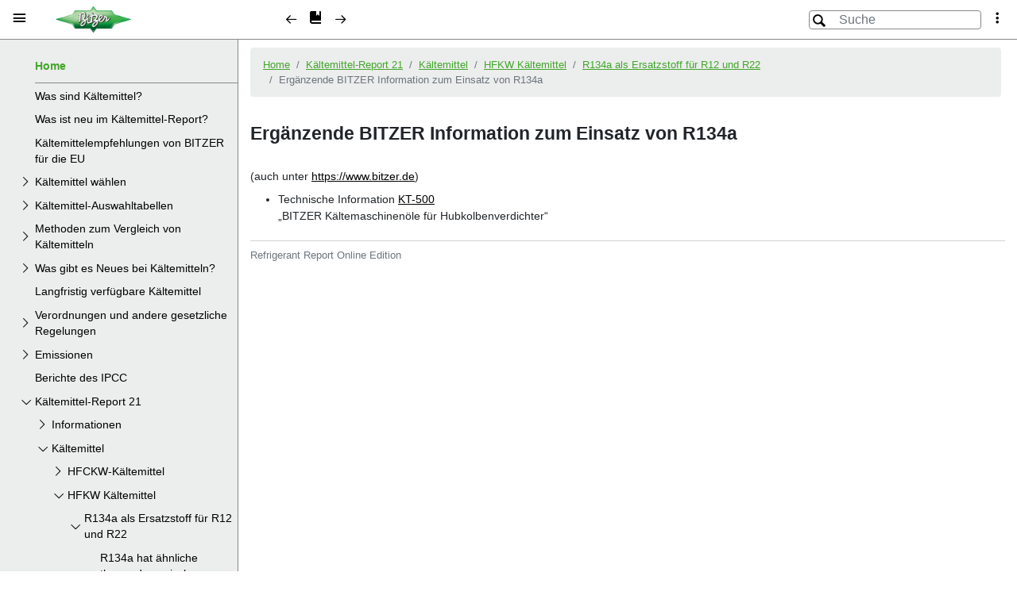

--- FILE ---
content_type: text/html
request_url: https://www.bitzer.de/shared_media/html/a-500-501/de-DE/681494283.html
body_size: 1489
content:
<!DOCTYPE html><html xmlns="http://www.w3.org/1999/xhtml" lang="de-DE"><head xmlns:forms="http://www.schema.de/2010/ST4/Layout/MarkupLanguage/Forms"><script layout-comment="2020-06-25_für Google Analytics" src="../assets/google/analytic.js"></script><meta http-equiv="Content-Script-Type" content="text/javascript" /><meta http-equiv="Content-Style-Type" content="text/css" /><meta http-equiv="Content-Type" content="text/html; charset=UTF-8" /><meta http-equiv="X-UA-Compatible" content="IE=edge" /><meta name="generator" content="SCHEMA ST4, Bootstrap 2019 v1" /><meta name="id" content="681494283" /><meta name="viewport" content="width=device-width, initial-scale=1.0" /><meta name="msapplication-config" content="none" /><meta name="description" content="Ergänzende BITZER Information zum Einsatz von R134a" /><link rel="icon" type="image/x-icon" href="../assets/ico/favicon.ico.png" /><link layout-comment="OpenIconic-Font" rel="stylesheet" href="../assets/css/open-iconic-bootstrap.min.css" /><link rel="stylesheet" href="../assets/css/base_ltr/01-bootstrap.min.css" /><link rel="stylesheet" href="../assets/css/schema-glyphs.css" /><link rel="stylesheet" href="../assets/css/formats.css" /><link rel="stylesheet" href="../assets/css/custom.css" /><meta name="prev" content="681492107" /><meta name="next" content="681496843" /><script>var fileExtension = "html";</script><title>Ergänzende BITZER Information zum Einsatz von R134a</title></head><body class="schema-index content-container container" id="681494283" lang="de-DE" xmlns:forms="http://www.schema.de/2010/ST4/Layout/MarkupLanguage/Forms" data-node-id="681494283" data-culture="de-DE" dir="ltr"><header class="d-print-none"><nav class="d-flex" aria-label=""><ol class="breadcrumb " style="font-family:Arial;font-size:10pt;background-color:rgb(236,237,237);"><li class="breadcrumb-item"><a class="schema-iframe-link schema-breadcrumb-link" href="#" data-node-id="index_content">Home</a></li><li class="breadcrumb-item"><a class="schema-iframe-link schema-breadcrumb-link" href="#" data-node-id="679596171679629067">Kältemittel-Report 21</a></li><li class="breadcrumb-item"><a class="schema-iframe-link schema-breadcrumb-link" href="#" data-node-id="681358219">Kältemittel</a></li><li class="breadcrumb-item"><a class="schema-iframe-link schema-breadcrumb-link" href="#" data-node-id="681476107">HFKW Kältemittel</a></li><li class="breadcrumb-item"><a class="schema-iframe-link schema-breadcrumb-link" href="#" data-node-id="681478283">R134a als Ersatzstoff für R12 und R22</a></li><li class="breadcrumb-item active">Ergänzende BITZER Information zum Einsatz von R134a</li></ol></nav></header><article role="main" aria-labelledby="heading-681494283"><h1 class="heading" id="heading-681494283">Ergänzende BITZER Information zum Einsatz von R134a</h1><div class="metalist"></div><p>(auch unter <a target="_blank" href="https://www.bitzer.de/de/de/dokumentation/">https://www.bitzer.de</a>)</p><ul class="list"><li value="1">Technische Information <a target="_blank" href="https://www.bitzer.de/document-view.jsp?P=/html/kt-500/de-DE&amp;N=index.html&amp;utm_source=BitzerSW&amp;utm_campaign=html&amp;utm_medium=Verweis">KT-500</a><br /> „BITZER Kältemaschinenöle für Hubkolbenverdichter“</li></ul></article><footer><p class="text-muted footer" style="font-family:Arial;font-size:10pt;" aria-label="copyright">Refrigerant Report Online Edition</p></footer><script src="../assets/js_ltr/00-jquery-3.3.1.slim.min.js"></script><script src="../assets/js_ltr/01-popper.min.js"></script><script src="../assets/js_ltr/02-bootstrap.min.js"></script><script src="../assets/js/03-schema.js"></script><script src="../assets/js/07-snap.svg-min.js"></script><script src="../assets/js/19-schema-common-search.js"></script><script src="../assets/js/21-svg-highlight.js"></script><script src="../assets/js/ddtf.js"></script><script src="../assets/js_iframe/00-schema-iframe.js"></script><noscript><iframe style="display:none;visibility:hidden;" height="0" src="https://www.googletagmanager.com/ns.html?id=GTM-PG8QDK" width="0"></iframe></noscript><script layout-comment="2019-12-17">jQuery('#table_format').ddTableFilter();</script></body></html>

--- FILE ---
content_type: text/html
request_url: https://www.bitzer.de/shared_media/html/a-500-501/de-DE/index.html
body_size: 9828
content:
<!DOCTYPE html><html xmlns="http://www.w3.org/1999/xhtml" lang="de-DE"><head xmlns:forms="http://www.schema.de/2010/ST4/Layout/MarkupLanguage/Forms"><meta http-equiv="Content-Script-Type" content="text/javascript" /><meta http-equiv="Content-Style-Type" content="text/css" /><meta http-equiv="Content-Type" content="text/html; charset=UTF-8" /><meta http-equiv="X-UA-Compatible" content="IE=edge" /><meta name="generator" content="SCHEMA ST4, Bootstrap 2019 v1" /><meta name="id" content="679473675" /><meta name="viewport" content="width=device-width, initial-scale=1.0" /><meta name="msapplication-config" content="none" /><meta name="description" content="A-500 - KM-Report Online-Edition" /><link rel="icon" type="image/x-icon" href="../assets/ico/favicon.ico.png" /><link layout-comment="OpenIconic-Font" rel="stylesheet" href="../assets/css/open-iconic-bootstrap.min.css" /><link rel="stylesheet" href="../assets/css/base_ltr/01-bootstrap.min.css" /><link rel="stylesheet" href="../assets/css/schema-glyphs.css" /><link rel="stylesheet" href="../assets/css/formats.css" /><link rel="stylesheet" href="../assets/css/custom.css" /><meta name="description" content="A-500 - KM-Report Online-Edition" /><title>A-500 - KM-Report Online-Edition</title><script layout-comment="Stores HTML File Extension and layout behaviourals">var fileExtension = "html";var menuAutoClose = "true";</script></head><body class="schema-title-page schema-index schema-glossary" id="679473675" lang="de-DE" xmlns:forms="http://www.schema.de/2010/ST4/Layout/MarkupLanguage/Forms" data-node-id="679473675" data-culture="de-DE" dir="ltr"><nav class="navbar navbar-expand-lg schema-navbar" style="background-color:white;" aria-label=""><button class="schema-navbar-toggle" id="schema-toc-toggle" aria-label=""><span class="schema-glyph schema-glyph-menu"></span></button><a class="schema-navbar-brand" style="color:rgb(0,0,0);margin-bottom:11px;margin-left:22px;" href="index.html"><img class="schema-navbar-logo" src="../assets/img/logo.jpg" /></a><div class="d-none d-md-flex navbar-collapse schema-navbar-div ml-auto" id="navbar"><ol class="schema-pagewise d-flex "><li><a class="schema-pagewise-back schema-pagewise-nav invisible" id="prev-page" href="#" data-node-id=""></a></li><li><span class="oi oi-book schema-pagewise-icon"></span></li><li><a class="schema-pagewise-forward schema-pagewise-nav invisible" id="next-page" href="#" data-node-id=""></a></li></ol><form class="schema-navbar-search form-inline ml-auto" id="navbar-search" role="search" target="framecontent" action="search.html"><input class="form-control" style="border-top-color:rgb(135,136,138);border-left-color:rgb(135,136,138);border-right-color:rgb(135,136,138);border-bottom-color:rgb(135,136,138);border-style:solid;border-width:1px;" type="search" name="q" autocomplete="search679473675" placeholder="Suche" results="10" aria-label="Suche" /></form></div><div class="d-md-none navbar schema-navbar-div-small "><ol class="schema-pagewise d-none d-sm-inline"><li><a class="schema-pagewise-back schema-pagewise-nav invisible" id="prev-page-small" href="#" data-node-id="" aria-label=""></a></li><li><a class="schema-pagewise-forward schema-pagewise-nav invisible" id="next-page-small" href="#" data-node-id="" aria-label=""></a></li></ol><button class="navbar-toggler schema-navbar-toggle d-block d-lg-none ml-auto" style="margin-left:0.2em;margin-right:0.2em;" id="search-toggle" type="button" data-target="#search-collapse" data-toggle="collapse" aria-label="Suche"><span class="schema-glyph schema-glyph-search"></span></button></div><form class="schema-navbar-search collapse " id="search-collapse" role="search" target="framecontent" action="search.html"><input class="form-control" id="search-form" type="search" name="q" autocomplete="search679473675" placeholder="Suche" results="10" aria-label="Suche" /></form><button class="schema-navbar-toggle  d-block" id="language-toggle" type="button" aria-label="" data-toggle="dropdown" data-target="#language-dropdown" aria-haspopup="true" aria-expanded="false"><span class="schema-glyph schema-glyph-more_vert" style="top:0;"></span></button><div class="dropdown-menu language-selection-dropdown" aria-labelledby="language-toggle"><h6 class="dropdown-header">Sprache</h6><a href="../de-DE/index.html" class="langMenuItem checked dropdown-item" data-value="de-DE">Deutsch</a><a href="../en-GB/index.html" class="langMenuItem dropdown-item" data-value="en-GB">English</a></div></nav><div class="d-flex flex-row" id="page"><nav class="schema-toc-nav d-none d-lg-block  schema-toc" id="collapsible-679473675" aria-label="Inhaltsverzeichnis"><ul class="nav flex-column schema-toc-menu" id="sitenav"><li class="nav-item"><div class="d-flex flex-row align-items-center schema-toc-box"><span class="schema-toc-dropdown invisible"></span><a class="schema-toc-link" style="font-weight:bold;color:rgb(65,166,42);padding-bottom:10px;padding-left:0;padding-right:0;padding-top:5px;border-bottom-color:rgb(135,136,138);border-bottom-style:solid;border-bottom-width:1px;width:100%;" id="toc-link-index_content" target="framecontent" href="679473675.html" data-node-id="index_content">Home</a></div></li><li class="nav-item "><div class="d-flex flex-row align-items-center schema-toc-box"><span class="schema-toc-dropdown invisible"></span><a class="schema-toc-link" target="framecontent" id="toc-link-679482379679613707" href="679482379679613707.html" data-node-id="679482379679613707">Was sind Kältemittel?</a></div><ul class="schema-toc-submenu collapse schema-collapse" id="collapsible-679482379679613707" data-parent="#collapsible-679473675"></ul></li><li class="nav-item "><div class="d-flex flex-row align-items-center schema-toc-box"><span class="schema-toc-dropdown invisible"></span><a class="schema-toc-link" target="framecontent" id="toc-link-824666891824910091" href="824666891824910091.html" data-node-id="824666891824910091">Was ist neu im Kältemittel-Report?</a></div><ul class="schema-toc-submenu collapse schema-collapse" id="collapsible-824666891824910091" data-parent="#collapsible-679473675"></ul></li><li class="nav-item "><div class="d-flex flex-row align-items-center schema-toc-box"><span class="schema-toc-dropdown invisible"></span><a class="schema-toc-link" target="framecontent" id="toc-link-859871243859896843" href="859871243859896843.html" data-node-id="859871243859896843">Kältemittelempfehlungen von BITZER für die EU</a></div><ul class="schema-toc-submenu collapse schema-collapse" id="collapsible-859871243859896843" data-parent="#collapsible-679473675"></ul></li><li class="nav-item "><div class="d-flex flex-row align-items-center schema-toc-box"><button class="schema-toc-dropdown" id="toc-dropdown-679484299679614219" aria-expanded="false" aria-controls="collapsible-679484299679614219" data-toggle="collapse" data-target="#collapsible-679484299679614219" data-node-id="679484299679614219" aria-label=""></button><a class="schema-toc-link" target="framecontent" id="toc-link-679484299679614219" href="679484299679614219.html" data-node-id="679484299679614219">Kältemittel wählen</a></div><ul class="schema-toc-submenu collapse schema-collapse" id="collapsible-679484299679614219" data-parent="#collapsible-679473675"><li class="nav-item "><div class="d-flex flex-row align-items-center schema-toc-box"><span class="schema-toc-dropdown invisible"></span><a class="schema-toc-link" target="framecontent" id="toc-link-679499019679614731" href="679499019679614731.html" data-node-id="679499019679614731">Thermodynamik</a></div><ul class="schema-toc-submenu collapse schema-collapse" id="collapsible-679499019679614731" data-parent="#collapsible-679484299679614219"></ul></li><li class="nav-item "><div class="d-flex flex-row align-items-center schema-toc-box"><button class="schema-toc-dropdown" id="toc-dropdown-679500939679615243" aria-expanded="false" aria-controls="collapsible-679500939679615243" data-toggle="collapse" data-target="#collapsible-679500939679615243" data-node-id="679500939679615243" aria-label=""></button><a class="schema-toc-link" target="framecontent" id="toc-link-679500939679615243" href="679500939679615243.html" data-node-id="679500939679615243">Drucklage</a></div><ul class="schema-toc-submenu collapse schema-collapse" id="collapsible-679500939679615243" data-parent="#collapsible-679484299679614219"><li class="nav-item "><div class="d-flex flex-row align-items-center schema-toc-box"><span class="schema-toc-dropdown invisible"></span><a class="schema-toc-link" target="framecontent" id="toc-link-679845259679846795" href="679845259679846795.html" data-node-id="679845259679846795">Betrieb unterhalb Umgebungsdruck</a></div><ul class="schema-toc-submenu collapse schema-collapse" id="collapsible-679845259679846795" data-parent="#collapsible-679500939679615243"></ul></li><li class="nav-item "><div class="d-flex flex-row align-items-center schema-toc-box"><span class="schema-toc-dropdown invisible"></span><a class="schema-toc-link" target="framecontent" id="toc-link-679847691679849611" href="679847691679849611.html" data-node-id="679847691679849611">Betrieb über dem kritischen Druck</a></div><ul class="schema-toc-submenu collapse schema-collapse" id="collapsible-679847691679849611" data-parent="#collapsible-679500939679615243"></ul></li></ul></li><li class="nav-item "><div class="d-flex flex-row align-items-center schema-toc-box"><span class="schema-toc-dropdown invisible"></span><a class="schema-toc-link" target="framecontent" id="toc-link-679502859679615755" href="679502859679615755.html" data-node-id="679502859679615755">Materialverträglichkeit</a></div><ul class="schema-toc-submenu collapse schema-collapse" id="collapsible-679502859679615755" data-parent="#collapsible-679484299679614219"></ul></li><li class="nav-item "><div class="d-flex flex-row align-items-center schema-toc-box"><span class="schema-toc-dropdown invisible"></span><a class="schema-toc-link" target="framecontent" id="toc-link-679504779679616267" href="679504779679616267.html" data-node-id="679504779679616267">Thermische und chemische Stabilität</a></div><ul class="schema-toc-submenu collapse schema-collapse" id="collapsible-679504779679616267" data-parent="#collapsible-679484299679614219"></ul></li><li class="nav-item "><div class="d-flex flex-row align-items-center schema-toc-box"><span class="schema-toc-dropdown invisible"></span><a class="schema-toc-link" target="framecontent" id="toc-link-679506699679616779" href="679506699679616779.html" data-node-id="679506699679616779">Umweltrelevanz</a></div><ul class="schema-toc-submenu collapse schema-collapse" id="collapsible-679506699679616779" data-parent="#collapsible-679484299679614219"></ul></li><li class="nav-item "><div class="d-flex flex-row align-items-center schema-toc-box"><span class="schema-toc-dropdown invisible"></span><a class="schema-toc-link" target="framecontent" id="toc-link-679508619679617291" href="679508619679617291.html" data-node-id="679508619679617291">Gefährdung von Nutzer und Techniker</a></div><ul class="schema-toc-submenu collapse schema-collapse" id="collapsible-679508619679617291" data-parent="#collapsible-679484299679614219"></ul></li></ul></li><li class="nav-item "><div class="d-flex flex-row align-items-center schema-toc-box"><button class="schema-toc-dropdown" id="toc-dropdown-679589259679627531" aria-expanded="false" aria-controls="collapsible-679589259679627531" data-toggle="collapse" data-target="#collapsible-679589259679627531" data-node-id="679589259679627531" aria-label=""></button><a class="schema-toc-link" target="framecontent" id="toc-link-679589259679627531" href="679589259679627531.html" data-node-id="679589259679627531">Kältemittel-Auswahltabellen</a></div><ul class="schema-toc-submenu collapse schema-collapse" id="collapsible-679589259679627531" data-parent="#collapsible-679473675"><li class="nav-item "><div class="d-flex flex-row align-items-center schema-toc-box"><span class="schema-toc-dropdown invisible"></span><a class="schema-toc-link" target="framecontent" id="toc-link-679592331679628043" href="679592331679628043.html" data-node-id="679592331679628043">Gesamttabelle mit Filterfunktionen</a></div><ul class="schema-toc-submenu collapse schema-collapse" id="collapsible-679592331679628043" data-parent="#collapsible-679589259679627531"></ul></li><li class="nav-item "><div class="d-flex flex-row align-items-center schema-toc-box"><button class="schema-toc-dropdown" id="toc-dropdown-679594251679628555" aria-expanded="false" aria-controls="collapsible-679594251679628555" data-toggle="collapse" data-target="#collapsible-679594251679628555" data-node-id="679594251679628555" aria-label=""></button><a class="schema-toc-link" target="framecontent" id="toc-link-679594251679628555" href="679594251679628555.html" data-node-id="679594251679628555">Einzeltabellen</a></div><ul class="schema-toc-submenu collapse schema-collapse" id="collapsible-679594251679628555" data-parent="#collapsible-679589259679627531"><li class="nav-item "><div class="d-flex flex-row align-items-center schema-toc-box"><span class="schema-toc-dropdown invisible"></span><a class="schema-toc-link" target="framecontent" id="toc-link-701454603701456139" href="701454603701456139.html" data-node-id="701454603701456139">R134a</a></div><ul class="schema-toc-submenu collapse schema-collapse" id="collapsible-701454603701456139" data-parent="#collapsible-679594251679628555"></ul></li><li class="nav-item "><div class="d-flex flex-row align-items-center schema-toc-box"><span class="schema-toc-dropdown invisible"></span><a class="schema-toc-link" target="framecontent" id="toc-link-701791627701832203" href="701791627701832203.html" data-node-id="701791627701832203">R22</a></div><ul class="schema-toc-submenu collapse schema-collapse" id="collapsible-701791627701832203" data-parent="#collapsible-679594251679628555"></ul></li><li class="nav-item "><div class="d-flex flex-row align-items-center schema-toc-box"><span class="schema-toc-dropdown invisible"></span><a class="schema-toc-link" target="framecontent" id="toc-link-701793547701832715" href="701793547701832715.html" data-node-id="701793547701832715">R404A</a></div><ul class="schema-toc-submenu collapse schema-collapse" id="collapsible-701793547701832715" data-parent="#collapsible-679594251679628555"></ul></li><li class="nav-item "><div class="d-flex flex-row align-items-center schema-toc-box"><span class="schema-toc-dropdown invisible"></span><a class="schema-toc-link" target="framecontent" id="toc-link-701795467701833227" href="701795467701833227.html" data-node-id="701795467701833227">R410A</a></div><ul class="schema-toc-submenu collapse schema-collapse" id="collapsible-701795467701833227" data-parent="#collapsible-679594251679628555"></ul></li><li class="nav-item "><div class="d-flex flex-row align-items-center schema-toc-box"><span class="schema-toc-dropdown invisible"></span><a class="schema-toc-link" target="framecontent" id="toc-link-701797387701833739" href="701797387701833739.html" data-node-id="701797387701833739">R23, R13</a></div><ul class="schema-toc-submenu collapse schema-collapse" id="collapsible-701797387701833739" data-parent="#collapsible-679594251679628555"></ul></li><li class="nav-item "><div class="d-flex flex-row align-items-center schema-toc-box"><span class="schema-toc-dropdown invisible"></span><a class="schema-toc-link" target="framecontent" id="toc-link-701799307701834251" href="701799307701834251.html" data-node-id="701799307701834251">R123, R11</a></div><ul class="schema-toc-submenu collapse schema-collapse" id="collapsible-701799307701834251" data-parent="#collapsible-679594251679628555"></ul></li><li class="nav-item "><div class="d-flex flex-row align-items-center schema-toc-box"><span class="schema-toc-dropdown invisible"></span><a class="schema-toc-link" target="framecontent" id="toc-link-701801227701834763" href="701801227701834763.html" data-node-id="701801227701834763">R124</a></div><ul class="schema-toc-submenu collapse schema-collapse" id="collapsible-701801227701834763" data-parent="#collapsible-679594251679628555"></ul></li><li class="nav-item "><div class="d-flex flex-row align-items-center schema-toc-box"><span class="schema-toc-dropdown invisible"></span><a class="schema-toc-link" target="framecontent" id="toc-link-701803147701835275" href="701803147701835275.html" data-node-id="701803147701835275">R12</a></div><ul class="schema-toc-submenu collapse schema-collapse" id="collapsible-701803147701835275" data-parent="#collapsible-679594251679628555"></ul></li><li class="nav-item "><div class="d-flex flex-row align-items-center schema-toc-box"><span class="schema-toc-dropdown invisible"></span><a class="schema-toc-link" target="framecontent" id="toc-link-701830667701835787" href="701830667701835787.html" data-node-id="701830667701835787">R502</a></div><ul class="schema-toc-submenu collapse schema-collapse" id="collapsible-701830667701835787" data-parent="#collapsible-679594251679628555"></ul></li></ul></li></ul></li><li class="nav-item "><div class="d-flex flex-row align-items-center schema-toc-box"><button class="schema-toc-dropdown" id="toc-dropdown-679510539679617803" aria-expanded="false" aria-controls="collapsible-679510539679617803" data-toggle="collapse" data-target="#collapsible-679510539679617803" data-node-id="679510539679617803" aria-label=""></button><a class="schema-toc-link" target="framecontent" id="toc-link-679510539679617803" href="679510539679617803.html" data-node-id="679510539679617803">Methoden zum Vergleich von Kältemitteln</a></div><ul class="schema-toc-submenu collapse schema-collapse" id="collapsible-679510539679617803" data-parent="#collapsible-679473675"><li class="nav-item "><div class="d-flex flex-row align-items-center schema-toc-box"><span class="schema-toc-dropdown invisible"></span><a class="schema-toc-link" target="framecontent" id="toc-link-679512459679618315" href="679512459679618315.html" data-node-id="679512459679618315">Vorauswahl mit den Kältemitteltabellen</a></div><ul class="schema-toc-submenu collapse schema-collapse" id="collapsible-679512459679618315" data-parent="#collapsible-679510539679617803"></ul></li><li class="nav-item "><div class="d-flex flex-row align-items-center schema-toc-box"><button class="schema-toc-dropdown" id="toc-dropdown-679514379679618827" aria-expanded="false" aria-controls="collapsible-679514379679618827" data-toggle="collapse" data-target="#collapsible-679514379679618827" data-node-id="679514379679618827" aria-label=""></button><a class="schema-toc-link" target="framecontent" id="toc-link-679514379679618827" href="679514379679618827.html" data-node-id="679514379679618827">Vergleich über Stoffdaten</a></div><ul class="schema-toc-submenu collapse schema-collapse" id="collapsible-679514379679618827" data-parent="#collapsible-679510539679617803"><li class="nav-item "><div class="d-flex flex-row align-items-center schema-toc-box"><span class="schema-toc-dropdown invisible"></span><a class="schema-toc-link" target="framecontent" id="toc-link-679516299679619339" href="679516299679619339.html" data-node-id="679516299679619339">Kreisprozessgestaltung</a></div><ul class="schema-toc-submenu collapse schema-collapse" id="collapsible-679516299679619339" data-parent="#collapsible-679514379679618827"></ul></li><li class="nav-item "><div class="d-flex flex-row align-items-center schema-toc-box"><span class="schema-toc-dropdown invisible"></span><a class="schema-toc-link" target="framecontent" id="toc-link-679518219679619851" href="679518219679619851.html" data-node-id="679518219679619851">Betriebsbedingungen</a></div><ul class="schema-toc-submenu collapse schema-collapse" id="collapsible-679518219679619851" data-parent="#collapsible-679514379679618827"></ul></li><li class="nav-item "><div class="d-flex flex-row align-items-center schema-toc-box"><span class="schema-toc-dropdown invisible"></span><a class="schema-toc-link" target="framecontent" id="toc-link-679520139679620363" href="679520139679620363.html" data-node-id="679520139679620363">Bewertungsgrößen</a></div><ul class="schema-toc-submenu collapse schema-collapse" id="collapsible-679520139679620363" data-parent="#collapsible-679514379679618827"></ul></li><li class="nav-item "><div class="d-flex flex-row align-items-center schema-toc-box"><span class="schema-toc-dropdown invisible"></span><a class="schema-toc-link" target="framecontent" id="toc-link-679522059679620875" href="679522059679620875.html" data-node-id="679522059679620875">Beispielergebnisse</a></div><ul class="schema-toc-submenu collapse schema-collapse" id="collapsible-679522059679620875" data-parent="#collapsible-679514379679618827"></ul></li></ul></li><li class="nav-item "><div class="d-flex flex-row align-items-center schema-toc-box"><span class="schema-toc-dropdown invisible"></span><a class="schema-toc-link" target="framecontent" id="toc-link-679523979679621387" href="679523979679621387.html" data-node-id="679523979679621387">Vergleich über Komponentendaten</a></div><ul class="schema-toc-submenu collapse schema-collapse" id="collapsible-679523979679621387" data-parent="#collapsible-679510539679617803"></ul></li></ul></li><li class="nav-item "><div class="d-flex flex-row align-items-center schema-toc-box"><button class="schema-toc-dropdown" id="toc-dropdown-679574539679627019" aria-expanded="false" aria-controls="collapsible-679574539679627019" data-toggle="collapse" data-target="#collapsible-679574539679627019" data-node-id="679574539679627019" aria-label=""></button><a class="schema-toc-link" target="framecontent" id="toc-link-679574539679627019" href="679574539679627019.html" data-node-id="679574539679627019">Was gibt es Neues bei Kältemitteln?</a></div><ul class="schema-toc-submenu collapse schema-collapse" id="collapsible-679574539679627019" data-parent="#collapsible-679473675"><li class="nav-item "><div class="d-flex flex-row align-items-center schema-toc-box"><span class="schema-toc-dropdown invisible"></span><a class="schema-toc-link" target="framecontent" id="toc-link-692440459692442379" href="692440459692442379.html" data-node-id="692440459692442379">Komponenten für Gemische</a></div><ul class="schema-toc-submenu collapse schema-collapse" id="collapsible-692440459692442379" data-parent="#collapsible-679574539679627019"></ul></li><li class="nav-item "><div class="d-flex flex-row align-items-center schema-toc-box"><span class="schema-toc-dropdown invisible"></span><a class="schema-toc-link" target="framecontent" id="toc-link-692445323692446859" href="692445323692446859.html" data-node-id="692445323692446859">Neue Kältemittel für Tiefkühlung unter -50°C</a></div><ul class="schema-toc-submenu collapse schema-collapse" id="collapsible-692445323692446859" data-parent="#collapsible-679574539679627019"></ul></li><li class="nav-item "><div class="d-flex flex-row align-items-center schema-toc-box"><span class="schema-toc-dropdown invisible"></span><a class="schema-toc-link" target="framecontent" id="toc-link-692706955692743179" href="692706955692743179.html" data-node-id="692706955692743179">Neue Gemische für Einsatzbereich von R134a</a></div><ul class="schema-toc-submenu collapse schema-collapse" id="collapsible-692706955692743179" data-parent="#collapsible-679574539679627019"></ul></li></ul></li><li class="nav-item "><div class="d-flex flex-row align-items-center schema-toc-box"><span class="schema-toc-dropdown invisible"></span><a class="schema-toc-link" target="framecontent" id="toc-link-679539083679621899" href="679539083679621899.html" data-node-id="679539083679621899">Langfristig verfügbare Kältemittel</a></div><ul class="schema-toc-submenu collapse schema-collapse" id="collapsible-679539083679621899" data-parent="#collapsible-679473675"></ul></li><li class="nav-item "><div class="d-flex flex-row align-items-center schema-toc-box"><button class="schema-toc-dropdown" id="toc-dropdown-679564171679624459" aria-expanded="false" aria-controls="collapsible-679564171679624459" data-toggle="collapse" data-target="#collapsible-679564171679624459" data-node-id="679564171679624459" aria-label=""></button><a class="schema-toc-link" target="framecontent" id="toc-link-679564171679624459" href="679564171679624459.html" data-node-id="679564171679624459">Verordnungen und andere gesetzliche Regelungen</a></div><ul class="schema-toc-submenu collapse schema-collapse" id="collapsible-679564171679624459" data-parent="#collapsible-679473675"><li class="nav-item "><div class="d-flex flex-row align-items-center schema-toc-box"><span class="schema-toc-dropdown invisible"></span><a class="schema-toc-link" target="framecontent" id="toc-link-679566859679624971" href="679566859679624971.html" data-node-id="679566859679624971">Stand EU-F-Gase-Verordnung</a></div><ul class="schema-toc-submenu collapse schema-collapse" id="collapsible-679566859679624971" data-parent="#collapsible-679564171679624459"></ul></li><li class="nav-item "><div class="d-flex flex-row align-items-center schema-toc-box"><span class="schema-toc-dropdown invisible"></span><a class="schema-toc-link" target="framecontent" id="toc-link-679568779679625483" href="679568779679625483.html" data-node-id="679568779679625483">European Green Deal</a></div><ul class="schema-toc-submenu collapse schema-collapse" id="collapsible-679568779679625483" data-parent="#collapsible-679564171679624459"></ul></li><li class="nav-item "><div class="d-flex flex-row align-items-center schema-toc-box"><span class="schema-toc-dropdown invisible"></span><a class="schema-toc-link" target="framecontent" id="toc-link-679570699679625995" href="679570699679625995.html" data-node-id="679570699679625995">Montreal Protokoll Kigali Amendment</a></div><ul class="schema-toc-submenu collapse schema-collapse" id="collapsible-679570699679625995" data-parent="#collapsible-679564171679624459"></ul></li><li class="nav-item "><div class="d-flex flex-row align-items-center schema-toc-box"><span class="schema-toc-dropdown invisible"></span><a class="schema-toc-link" target="framecontent" id="toc-link-888660747888686731" href="888660747888686731.html" data-node-id="888660747888686731">USA AIM Act und EPA Rules</a></div><ul class="schema-toc-submenu collapse schema-collapse" id="collapsible-888660747888686731" data-parent="#collapsible-679564171679624459"></ul></li><li class="nav-item "><div class="d-flex flex-row align-items-center schema-toc-box"><span class="schema-toc-dropdown invisible"></span><a class="schema-toc-link" target="framecontent" id="toc-link-679572619679626507" href="679572619679626507.html" data-node-id="679572619679626507">Vorschlag zur Regulierung von PFAS und TFA</a></div><ul class="schema-toc-submenu collapse schema-collapse" id="collapsible-679572619679626507" data-parent="#collapsible-679564171679624459"></ul></li></ul></li><li class="nav-item "><div class="d-flex flex-row align-items-center schema-toc-box"><button class="schema-toc-dropdown" id="toc-dropdown-679541003679622411" aria-expanded="false" aria-controls="collapsible-679541003679622411" data-toggle="collapse" data-target="#collapsible-679541003679622411" data-node-id="679541003679622411" aria-label=""></button><a class="schema-toc-link" target="framecontent" id="toc-link-679541003679622411" href="679541003679622411.html" data-node-id="679541003679622411">Emissionen</a></div><ul class="schema-toc-submenu collapse schema-collapse" id="collapsible-679541003679622411" data-parent="#collapsible-679473675"><li class="nav-item "><div class="d-flex flex-row align-items-center schema-toc-box"><span class="schema-toc-dropdown invisible"></span><a class="schema-toc-link" target="framecontent" id="toc-link-679543691679622923" href="679543691679622923.html" data-node-id="679543691679622923">Begriffe bei Emissionen</a></div><ul class="schema-toc-submenu collapse schema-collapse" id="collapsible-679543691679622923" data-parent="#collapsible-679541003679622411"></ul></li><li class="nav-item "><div class="d-flex flex-row align-items-center schema-toc-box"><span class="schema-toc-dropdown invisible"></span><a class="schema-toc-link" target="framecontent" id="toc-link-679547531679623435" href="679547531679623435.html" data-node-id="679547531679623435">Erweiterte Treibhausgasbilanz CFP an einem Kältemittelverdichter</a></div><ul class="schema-toc-submenu collapse schema-collapse" id="collapsible-679547531679623435" data-parent="#collapsible-679541003679622411"></ul></li></ul></li><li class="nav-item "><div class="d-flex flex-row align-items-center schema-toc-box"><span class="schema-toc-dropdown invisible"></span><a class="schema-toc-link" target="framecontent" id="toc-link-679549451679623947" href="679549451679623947.html" data-node-id="679549451679623947">Berichte des IPCC</a></div><ul class="schema-toc-submenu collapse schema-collapse" id="collapsible-679549451679623947" data-parent="#collapsible-679473675"></ul></li><li class="nav-item "><div class="d-flex flex-row align-items-center schema-toc-box"><button class="schema-toc-dropdown" id="toc-dropdown-679596171679629067" aria-expanded="false" aria-controls="collapsible-679596171679629067" data-toggle="collapse" data-target="#collapsible-679596171679629067" data-node-id="679596171679629067" aria-label=""></button><a class="schema-toc-link" target="framecontent" id="toc-link-679596171679629067" href="679596171679629067.html" data-node-id="679596171679629067">Kältemittel-Report 21</a></div><ul class="schema-toc-submenu collapse schema-collapse" id="collapsible-679596171679629067" data-parent="#collapsible-679473675"><li class="nav-item "><div class="d-flex flex-row align-items-center schema-toc-box"><button class="schema-toc-dropdown" id="toc-dropdown-161520779681338123" aria-expanded="false" aria-controls="collapsible-161520779681338123" data-toggle="collapse" data-target="#collapsible-161520779681338123" data-node-id="161520779681338123" aria-label=""></button><a class="schema-toc-link" target="framecontent" id="toc-link-161520779681338123" href="161520779681338123.html" data-node-id="161520779681338123">Informationen</a></div><ul class="schema-toc-submenu collapse schema-collapse" id="collapsible-161520779681338123" data-parent="#collapsible-679596171679629067"><li class="nav-item "><div class="d-flex flex-row align-items-center schema-toc-box"><span class="schema-toc-dropdown invisible"></span><a class="schema-toc-link" target="framecontent" id="toc-link-681340427" href="681340427.html" data-node-id="681340427">Kältemittelentwicklung und Gesetzeslage</a></div><ul class="schema-toc-submenu collapse schema-collapse" id="collapsible-681340427" data-parent="#collapsible-161520779681338123"></ul></li><li class="nav-item "><div class="d-flex flex-row align-items-center schema-toc-box"><button class="schema-toc-dropdown" id="toc-dropdown-681342603" aria-expanded="false" aria-controls="collapsible-681342603" data-toggle="collapse" data-target="#collapsible-681342603" data-node-id="681342603" aria-label=""></button><a class="schema-toc-link" target="framecontent" id="toc-link-681342603" href="681342603.html" data-node-id="681342603">Strukturelle Einteilung der Kältemittel</a></div><ul class="schema-toc-submenu collapse schema-collapse" id="collapsible-681342603" data-parent="#collapsible-161520779681338123"><li class="nav-item "><div class="d-flex flex-row align-items-center schema-toc-box"><span class="schema-toc-dropdown invisible"></span><a class="schema-toc-link" target="framecontent" id="toc-link-681344779" href="681344779.html" data-node-id="681344779">HFKW-Kältemittel</a></div><ul class="schema-toc-submenu collapse schema-collapse" id="collapsible-681344779" data-parent="#collapsible-681342603"></ul></li><li class="nav-item "><div class="d-flex flex-row align-items-center schema-toc-box"><span class="schema-toc-dropdown invisible"></span><a class="schema-toc-link" target="framecontent" id="toc-link-681346955" href="681346955.html" data-node-id="681346955">HFO und HFO/HFKW-Gemische</a></div><ul class="schema-toc-submenu collapse schema-collapse" id="collapsible-681346955" data-parent="#collapsible-681342603"></ul></li><li class="nav-item "><div class="d-flex flex-row align-items-center schema-toc-box"><span class="schema-toc-dropdown invisible"></span><a class="schema-toc-link" target="framecontent" id="toc-link-681349515" href="681349515.html" data-node-id="681349515">Halogenfreie (natürliche) Kältemittel</a></div><ul class="schema-toc-submenu collapse schema-collapse" id="collapsible-681349515" data-parent="#collapsible-681342603"></ul></li></ul></li><li class="nav-item "><div class="d-flex flex-row align-items-center schema-toc-box"><button class="schema-toc-dropdown" id="toc-dropdown-681351691" aria-expanded="false" aria-controls="collapsible-681351691" data-toggle="collapse" data-target="#collapsible-681351691" data-node-id="681351691" aria-label=""></button><a class="schema-toc-link" target="framecontent" id="toc-link-681351691" href="681351691.html" data-node-id="681351691">Umwelt-Aspekte</a></div><ul class="schema-toc-submenu collapse schema-collapse" id="collapsible-681351691" data-parent="#collapsible-161520779681338123"><li class="nav-item "><div class="d-flex flex-row align-items-center schema-toc-box"><span class="schema-toc-dropdown invisible"></span><a class="schema-toc-link" target="framecontent" id="toc-link-681353867" href="681353867.html" data-node-id="681353867">Treibhauseffekt und TEWI-Kennwert</a></div><ul class="schema-toc-submenu collapse schema-collapse" id="collapsible-681353867" data-parent="#collapsible-681351691"></ul></li><li class="nav-item "><div class="d-flex flex-row align-items-center schema-toc-box"><span class="schema-toc-dropdown invisible"></span><a class="schema-toc-link" target="framecontent" id="toc-link-681356043" href="681356043.html" data-node-id="681356043">Öko-Effizienz</a></div><ul class="schema-toc-submenu collapse schema-collapse" id="collapsible-681356043" data-parent="#collapsible-681351691"></ul></li></ul></li></ul></li><li class="nav-item "><div class="d-flex flex-row align-items-center schema-toc-box"><button class="schema-toc-dropdown" id="toc-dropdown-681358219" aria-expanded="false" aria-controls="collapsible-681358219" data-toggle="collapse" data-target="#collapsible-681358219" data-node-id="681358219" aria-label=""></button><a class="schema-toc-link" target="framecontent" id="toc-link-681358219" href="681358219.html" data-node-id="681358219">Kältemittel</a></div><ul class="schema-toc-submenu collapse schema-collapse" id="collapsible-681358219" data-parent="#collapsible-679596171679629067"><li class="nav-item "><div class="d-flex flex-row align-items-center schema-toc-box"><button class="schema-toc-dropdown" id="toc-dropdown-681446283" aria-expanded="false" aria-controls="collapsible-681446283" data-toggle="collapse" data-target="#collapsible-681446283" data-node-id="681446283" aria-label=""></button><a class="schema-toc-link" target="framecontent" id="toc-link-681446283" href="681446283.html" data-node-id="681446283">HFCKW-Kältemittel</a></div><ul class="schema-toc-submenu collapse schema-collapse" id="collapsible-681446283" data-parent="#collapsible-681358219"><li class="nav-item "><div class="d-flex flex-row align-items-center schema-toc-box"><button class="schema-toc-dropdown" id="toc-dropdown-681448843" aria-expanded="false" aria-controls="collapsible-681448843" data-toggle="collapse" data-target="#collapsible-681448843" data-node-id="681448843" aria-label=""></button><a class="schema-toc-link" target="framecontent" id="toc-link-681448843" href="681448843.html" data-node-id="681448843">R22 als Übergangskältemittel</a></div><ul class="schema-toc-submenu collapse schema-collapse" id="collapsible-681448843" data-parent="#collapsible-681446283"><li class="nav-item "><div class="d-flex flex-row align-items-center schema-toc-box"><span class="schema-toc-dropdown invisible"></span><a class="schema-toc-link" target="framecontent" id="toc-link-681451019" href="681451019.html" data-node-id="681451019">Resultierende Auslegungskriterien</a></div><ul class="schema-toc-submenu collapse schema-collapse" id="collapsible-681451019" data-parent="#collapsible-681448843"></ul></li></ul></li></ul></li><li class="nav-item "><div class="d-flex flex-row align-items-center schema-toc-box"><button class="schema-toc-dropdown" id="toc-dropdown-681476107" aria-expanded="false" aria-controls="collapsible-681476107" data-toggle="collapse" data-target="#collapsible-681476107" data-node-id="681476107" aria-label=""></button><a class="schema-toc-link" target="framecontent" id="toc-link-681476107" href="681476107.html" data-node-id="681476107">HFKW Kältemittel</a></div><ul class="schema-toc-submenu collapse schema-collapse" id="collapsible-681476107" data-parent="#collapsible-681358219"><li class="nav-item "><div class="d-flex flex-row align-items-center schema-toc-box"><button class="schema-toc-dropdown" id="toc-dropdown-681478283" aria-expanded="false" aria-controls="collapsible-681478283" data-toggle="collapse" data-target="#collapsible-681478283" data-node-id="681478283" aria-label=""></button><a class="schema-toc-link" target="framecontent" id="toc-link-681478283" href="681478283.html" data-node-id="681478283">R134a als Ersatzstoff für R12 und R22</a></div><ul class="schema-toc-submenu collapse schema-collapse" id="collapsible-681478283" data-parent="#collapsible-681476107"><li class="nav-item "><div class="d-flex flex-row align-items-center schema-toc-box"><span class="schema-toc-dropdown invisible"></span><a class="schema-toc-link" target="framecontent" id="toc-link-681480459" href="681480459.html" data-node-id="681480459">R134a hat ähnliche thermodynamische Eigenschaften wie R12</a></div><ul class="schema-toc-submenu collapse schema-collapse" id="collapsible-681480459" data-parent="#collapsible-681478283"></ul></li><li class="nav-item "><div class="d-flex flex-row align-items-center schema-toc-box"><span class="schema-toc-dropdown invisible"></span><a class="schema-toc-link" target="framecontent" id="toc-link-681483019" href="681483019.html" data-node-id="681483019">Schmierstoffe für R134a</a></div><ul class="schema-toc-submenu collapse schema-collapse" id="collapsible-681483019" data-parent="#collapsible-681478283"></ul></li><li class="nav-item "><div class="d-flex flex-row align-items-center schema-toc-box"><span class="schema-toc-dropdown invisible"></span><a class="schema-toc-link" target="framecontent" id="toc-link-681485579" href="681485579.html" data-node-id="681485579">Resultierende Auslegungs- und Ausführungskriterien</a></div><ul class="schema-toc-submenu collapse schema-collapse" id="collapsible-681485579" data-parent="#collapsible-681478283"></ul></li><li class="nav-item "><div class="d-flex flex-row align-items-center schema-toc-box"><span class="schema-toc-dropdown invisible"></span><a class="schema-toc-link" target="framecontent" id="toc-link-681487755" href="681487755.html" data-node-id="681487755">BITZER Produkte für R134a</a></div><ul class="schema-toc-submenu collapse schema-collapse" id="collapsible-681487755" data-parent="#collapsible-681478283"></ul></li><li class="nav-item "><div class="d-flex flex-row align-items-center schema-toc-box"><span class="schema-toc-dropdown invisible"></span><a class="schema-toc-link" target="framecontent" id="toc-link-681489931" href="681489931.html" data-node-id="681489931">Umstellung bestehender R12-Anlagen auf R134a</a></div><ul class="schema-toc-submenu collapse schema-collapse" id="collapsible-681489931" data-parent="#collapsible-681478283"></ul></li><li class="nav-item "><div class="d-flex flex-row align-items-center schema-toc-box"><span class="schema-toc-dropdown invisible"></span><a class="schema-toc-link" target="framecontent" id="toc-link-681492107" href="681492107.html" data-node-id="681492107">Beschränkungen von R134a in Kfz-Klimaanlagen (MAC)</a></div><ul class="schema-toc-submenu collapse schema-collapse" id="collapsible-681492107" data-parent="#collapsible-681478283"></ul></li><li class="nav-item "><div class="d-flex flex-row align-items-center schema-toc-box"><span class="schema-toc-dropdown invisible"></span><a class="schema-toc-link" target="framecontent" id="toc-link-681494283" href="681494283.html" data-node-id="681494283">Ergänzende BITZER Information zum Einsatz von R134a</a></div><ul class="schema-toc-submenu collapse schema-collapse" id="collapsible-681494283" data-parent="#collapsible-681478283"></ul></li></ul></li><li class="nav-item "><div class="d-flex flex-row align-items-center schema-toc-box"><button class="schema-toc-dropdown" id="toc-dropdown-681496843" aria-expanded="false" aria-controls="collapsible-681496843" data-toggle="collapse" data-target="#collapsible-681496843" data-node-id="681496843" aria-label=""></button><a class="schema-toc-link" target="framecontent" id="toc-link-681496843" href="681496843.html" data-node-id="681496843">Alternativen zu R134a</a></div><ul class="schema-toc-submenu collapse schema-collapse" id="collapsible-681496843" data-parent="#collapsible-681476107"><li class="nav-item "><div class="d-flex flex-row align-items-center schema-toc-box"><span class="schema-toc-dropdown invisible"></span><a class="schema-toc-link" target="framecontent" id="toc-link-681499019" href="681499019.html" data-node-id="681499019">R152a – eine Alternative zu R134a (?)</a></div><ul class="schema-toc-submenu collapse schema-collapse" id="collapsible-681499019" data-parent="#collapsible-681496843"></ul></li><li class="nav-item "><div class="d-flex flex-row align-items-center schema-toc-box"><span class="schema-toc-dropdown invisible"></span><a class="schema-toc-link" target="framecontent" id="toc-link-681501195" href="681501195.html" data-node-id="681501195">„Low GWP‟ HFO-Kältemittel R1234yf</a></div><ul class="schema-toc-submenu collapse schema-collapse" id="collapsible-681501195" data-parent="#collapsible-681496843"></ul></li></ul></li></ul></li><li class="nav-item "><div class="d-flex flex-row align-items-center schema-toc-box"><button class="schema-toc-dropdown" id="toc-dropdown-681360523" aria-expanded="false" aria-controls="collapsible-681360523" data-toggle="collapse" data-target="#collapsible-681360523" data-node-id="681360523" aria-label=""></button><a class="schema-toc-link" target="framecontent" id="toc-link-681360523" href="681360523.html" data-node-id="681360523">Kältemittelgemische (Blends)</a></div><ul class="schema-toc-submenu collapse schema-collapse" id="collapsible-681360523" data-parent="#collapsible-681358219"><li class="nav-item "><div class="d-flex flex-row align-items-center schema-toc-box"><span class="schema-toc-dropdown invisible"></span><a class="schema-toc-link" target="framecontent" id="toc-link-681374347" href="681374347.html" data-node-id="681374347">BITZER Produkte und Erfahrungen mit Kältemittel-Gemischen</a></div><ul class="schema-toc-submenu collapse schema-collapse" id="collapsible-681374347" data-parent="#collapsible-681360523"></ul></li><li class="nav-item "><div class="d-flex flex-row align-items-center schema-toc-box"><span class="schema-toc-dropdown invisible"></span><a class="schema-toc-link" target="framecontent" id="toc-link-681376523" href="681376523.html" data-node-id="681376523">Allgemeine Eigenschaften zeotroper Gemische</a></div><ul class="schema-toc-submenu collapse schema-collapse" id="collapsible-681376523" data-parent="#collapsible-681360523"></ul></li><li class="nav-item "><div class="d-flex flex-row align-items-center schema-toc-box"><button class="schema-toc-dropdown" id="toc-dropdown-681363467" aria-expanded="false" aria-controls="collapsible-681363467" data-toggle="collapse" data-target="#collapsible-681363467" data-node-id="681363467" aria-label=""></button><a class="schema-toc-link" target="framecontent" id="toc-link-681363467" href="681363467.html" data-node-id="681363467">Service-Gemische</a></div><ul class="schema-toc-submenu collapse schema-collapse" id="collapsible-681363467" data-parent="#collapsible-681360523"><li class="nav-item "><div class="d-flex flex-row align-items-center schema-toc-box"><button class="schema-toc-dropdown" id="toc-dropdown-681365643" aria-expanded="false" aria-controls="collapsible-681365643" data-toggle="collapse" data-target="#collapsible-681365643" data-node-id="681365643" aria-label=""></button><a class="schema-toc-link" target="framecontent" id="toc-link-681365643" href="681365643.html" data-node-id="681365643">Service-Gemische mit der Basiskomponente R22* als Ersatzstoffe für R502</a></div><ul class="schema-toc-submenu collapse schema-collapse" id="collapsible-681365643" data-parent="#collapsible-681363467"><li class="nav-item "><div class="d-flex flex-row align-items-center schema-toc-box"><span class="schema-toc-dropdown invisible"></span><a class="schema-toc-link" target="framecontent" id="toc-link-681367819" href="681367819.html" data-node-id="681367819">Resultierende Auslegungskriterien/ Umstellung bestehender R502-Anlagen</a></div><ul class="schema-toc-submenu collapse schema-collapse" id="collapsible-681367819" data-parent="#collapsible-681365643"></ul></li></ul></li><li class="nav-item "><div class="d-flex flex-row align-items-center schema-toc-box"><button class="schema-toc-dropdown" id="toc-dropdown-681369995" aria-expanded="false" aria-controls="collapsible-681369995" data-toggle="collapse" data-target="#collapsible-681369995" data-node-id="681369995" aria-label=""></button><a class="schema-toc-link" target="framecontent" id="toc-link-681369995" href="681369995.html" data-node-id="681369995">Service-Gemische als Ersatzstoffe für R12 (R500)</a></div><ul class="schema-toc-submenu collapse schema-collapse" id="collapsible-681369995" data-parent="#collapsible-681363467"><li class="nav-item "><div class="d-flex flex-row align-items-center schema-toc-box"><span class="schema-toc-dropdown invisible"></span><a class="schema-toc-link" target="framecontent" id="toc-link-681372171" href="681372171.html" data-node-id="681372171">Resultierende Auslegungskriterien/ Umstellung bestehender R12-Anlagen</a></div><ul class="schema-toc-submenu collapse schema-collapse" id="collapsible-681372171" data-parent="#collapsible-681369995"></ul></li></ul></li></ul></li></ul></li><li class="nav-item "><div class="d-flex flex-row align-items-center schema-toc-box"><button class="schema-toc-dropdown" id="toc-dropdown-681378699" aria-expanded="false" aria-controls="collapsible-681378699" data-toggle="collapse" data-target="#collapsible-681378699" data-node-id="681378699" aria-label=""></button><a class="schema-toc-link" target="framecontent" id="toc-link-681378699" href="681378699.html" data-node-id="681378699">Ersatzstoffe für R22 in Kälteanlagen</a></div><ul class="schema-toc-submenu collapse schema-collapse" id="collapsible-681378699" data-parent="#collapsible-681358219"><li class="nav-item "><div class="d-flex flex-row align-items-center schema-toc-box"><button class="schema-toc-dropdown" id="toc-dropdown-681381259" aria-expanded="false" aria-controls="collapsible-681381259" data-toggle="collapse" data-target="#collapsible-681381259" data-node-id="681381259" aria-label=""></button><a class="schema-toc-link" target="framecontent" id="toc-link-681381259" href="681381259.html" data-node-id="681381259">R404A und R507A als Ersatzstoffe für R22 und R502</a></div><ul class="schema-toc-submenu collapse schema-collapse" id="collapsible-681381259" data-parent="#collapsible-681378699"><li class="nav-item "><div class="d-flex flex-row align-items-center schema-toc-box"><span class="schema-toc-dropdown invisible"></span><a class="schema-toc-link" target="framecontent" id="toc-link-681383435" href="681383435.html" data-node-id="681383435">Resultierende Auslegungskriterien</a></div><ul class="schema-toc-submenu collapse schema-collapse" id="collapsible-681383435" data-parent="#collapsible-681381259"></ul></li><li class="nav-item "><div class="d-flex flex-row align-items-center schema-toc-box"><span class="schema-toc-dropdown invisible"></span><a class="schema-toc-link" target="framecontent" id="toc-link-681385611" href="681385611.html" data-node-id="681385611">BITZER Produkte für R404A und R507A</a></div><ul class="schema-toc-submenu collapse schema-collapse" id="collapsible-681385611" data-parent="#collapsible-681381259"></ul></li><li class="nav-item "><div class="d-flex flex-row align-items-center schema-toc-box"><span class="schema-toc-dropdown invisible"></span><a class="schema-toc-link" target="framecontent" id="toc-link-681388555" href="681388555.html" data-node-id="681388555">Ergänzende BITZER Informationen zum Einsatz von HFKW-Gemischen</a></div><ul class="schema-toc-submenu collapse schema-collapse" id="collapsible-681388555" data-parent="#collapsible-681381259"></ul></li></ul></li><li class="nav-item "><div class="d-flex flex-row align-items-center schema-toc-box"><button class="schema-toc-dropdown" id="toc-dropdown-681391115" aria-expanded="false" aria-controls="collapsible-681391115" data-toggle="collapse" data-target="#collapsible-681391115" data-node-id="681391115" aria-label=""></button><a class="schema-toc-link" target="framecontent" id="toc-link-681391115" href="681391115.html" data-node-id="681391115">R407A/B/F/H als Ersatzstoffe für R22 und R502</a></div><ul class="schema-toc-submenu collapse schema-collapse" id="collapsible-681391115" data-parent="#collapsible-681378699"><li class="nav-item "><div class="d-flex flex-row align-items-center schema-toc-box"><span class="schema-toc-dropdown invisible"></span><a class="schema-toc-link" target="framecontent" id="toc-link-681394059" href="681394059.html" data-node-id="681394059">Resultierende Auslegungskriterien</a></div><ul class="schema-toc-submenu collapse schema-collapse" id="collapsible-681394059" data-parent="#collapsible-681391115"></ul></li><li class="nav-item "><div class="d-flex flex-row align-items-center schema-toc-box"><span class="schema-toc-dropdown invisible"></span><a class="schema-toc-link" target="framecontent" id="toc-link-681396235" href="681396235.html" data-node-id="681396235">Umstellung bestehender R22-Anlagen auf R407A/B/F/H</a></div><ul class="schema-toc-submenu collapse schema-collapse" id="collapsible-681396235" data-parent="#collapsible-681391115"></ul></li><li class="nav-item "><div class="d-flex flex-row align-items-center schema-toc-box"><span class="schema-toc-dropdown invisible"></span><a class="schema-toc-link" target="framecontent" id="toc-link-681399179" href="681399179.html" data-node-id="681399179">Umstellung bestehender R404A/R507A-Anlagen auf R407A/B/F/H</a></div><ul class="schema-toc-submenu collapse schema-collapse" id="collapsible-681399179" data-parent="#collapsible-681391115"></ul></li><li class="nav-item "><div class="d-flex flex-row align-items-center schema-toc-box"><span class="schema-toc-dropdown invisible"></span><a class="schema-toc-link" target="framecontent" id="toc-link-681402123" href="681402123.html" data-node-id="681402123">BITZER Produkte für R407A und R407F</a></div><ul class="schema-toc-submenu collapse schema-collapse" id="collapsible-681402123" data-parent="#collapsible-681391115"></ul></li></ul></li><li class="nav-item "><div class="d-flex flex-row align-items-center schema-toc-box"><button class="schema-toc-dropdown" id="toc-dropdown-681404299" aria-expanded="false" aria-controls="collapsible-681404299" data-toggle="collapse" data-target="#collapsible-681404299" data-node-id="681404299" aria-label=""></button><a class="schema-toc-link" target="framecontent" id="toc-link-681404299" href="681404299.html" data-node-id="681404299">R422A als Ersatzstoff für R22 und R502</a></div><ul class="schema-toc-submenu collapse schema-collapse" id="collapsible-681404299" data-parent="#collapsible-681378699"><li class="nav-item "><div class="d-flex flex-row align-items-center schema-toc-box"><span class="schema-toc-dropdown invisible"></span><a class="schema-toc-link" target="framecontent" id="toc-link-681406475" href="681406475.html" data-node-id="681406475">BITZER Produkte für R422A</a></div><ul class="schema-toc-submenu collapse schema-collapse" id="collapsible-681406475" data-parent="#collapsible-681404299"></ul></li></ul></li></ul></li><li class="nav-item "><div class="d-flex flex-row align-items-center schema-toc-box"><button class="schema-toc-dropdown" id="toc-dropdown-681409419" aria-expanded="false" aria-controls="collapsible-681409419" data-toggle="collapse" data-target="#collapsible-681409419" data-node-id="681409419" aria-label=""></button><a class="schema-toc-link" target="framecontent" id="toc-link-681409419" href="681409419.html" data-node-id="681409419">Ersatzstoffe für R22 in Klimaanlagen und Wärmepumpen</a></div><ul class="schema-toc-submenu collapse schema-collapse" id="collapsible-681409419" data-parent="#collapsible-681358219"><li class="nav-item "><div class="d-flex flex-row align-items-center schema-toc-box"><button class="schema-toc-dropdown" id="toc-dropdown-681411595" aria-expanded="false" aria-controls="collapsible-681411595" data-toggle="collapse" data-target="#collapsible-681411595" data-node-id="681411595" aria-label=""></button><a class="schema-toc-link" target="framecontent" id="toc-link-681411595" href="681411595.html" data-node-id="681411595">R407C als Ersatzstoff für R22</a></div><ul class="schema-toc-submenu collapse schema-collapse" id="collapsible-681411595" data-parent="#collapsible-681409419"><li class="nav-item "><div class="d-flex flex-row align-items-center schema-toc-box"><span class="schema-toc-dropdown invisible"></span><a class="schema-toc-link" target="framecontent" id="toc-link-681413771" href="681413771.html" data-node-id="681413771">Resultierende Auslegungskriterien</a></div><ul class="schema-toc-submenu collapse schema-collapse" id="collapsible-681413771" data-parent="#collapsible-681411595"></ul></li><li class="nav-item "><div class="d-flex flex-row align-items-center schema-toc-box"><span class="schema-toc-dropdown invisible"></span><a class="schema-toc-link" target="framecontent" id="toc-link-681415947" href="681415947.html" data-node-id="681415947">BITZER Produkte für R407C</a></div><ul class="schema-toc-submenu collapse schema-collapse" id="collapsible-681415947" data-parent="#collapsible-681411595"></ul></li><li class="nav-item "><div class="d-flex flex-row align-items-center schema-toc-box"><span class="schema-toc-dropdown invisible"></span><a class="schema-toc-link" target="framecontent" id="toc-link-681419275" href="681419275.html" data-node-id="681419275">Umstellung bestehender R22-Anlagen auf R407C</a></div><ul class="schema-toc-submenu collapse schema-collapse" id="collapsible-681419275" data-parent="#collapsible-681411595"></ul></li></ul></li><li class="nav-item "><div class="d-flex flex-row align-items-center schema-toc-box"><button class="schema-toc-dropdown" id="toc-dropdown-681421451" aria-expanded="false" aria-controls="collapsible-681421451" data-toggle="collapse" data-target="#collapsible-681421451" data-node-id="681421451" aria-label=""></button><a class="schema-toc-link" target="framecontent" id="toc-link-681421451" href="681421451.html" data-node-id="681421451">R410A als Ersatzstoff für R22</a></div><ul class="schema-toc-submenu collapse schema-collapse" id="collapsible-681421451" data-parent="#collapsible-681409419"><li class="nav-item "><div class="d-flex flex-row align-items-center schema-toc-box"><span class="schema-toc-dropdown invisible"></span><a class="schema-toc-link" target="framecontent" id="toc-link-681423627" href="681423627.html" data-node-id="681423627">Resultierende Auslegungskriterien</a></div><ul class="schema-toc-submenu collapse schema-collapse" id="collapsible-681423627" data-parent="#collapsible-681421451"></ul></li><li class="nav-item "><div class="d-flex flex-row align-items-center schema-toc-box"><span class="schema-toc-dropdown invisible"></span><a class="schema-toc-link" target="framecontent" id="toc-link-681425803" href="681425803.html" data-node-id="681425803">BITZER Produkte für R410A</a></div><ul class="schema-toc-submenu collapse schema-collapse" id="collapsible-681425803" data-parent="#collapsible-681421451"></ul></li></ul></li><li class="nav-item "><div class="d-flex flex-row align-items-center schema-toc-box"><button class="schema-toc-dropdown" id="toc-dropdown-681429131" aria-expanded="false" aria-controls="collapsible-681429131" data-toggle="collapse" data-target="#collapsible-681429131" data-node-id="681429131" aria-label=""></button><a class="schema-toc-link" target="framecontent" id="toc-link-681429131" href="681429131.html" data-node-id="681429131">R417A/417B/422D/438A als Ersatzstoffe für R22</a></div><ul class="schema-toc-submenu collapse schema-collapse" id="collapsible-681429131" data-parent="#collapsible-681409419"><li class="nav-item "><div class="d-flex flex-row align-items-center schema-toc-box"><span class="schema-toc-dropdown invisible"></span><a class="schema-toc-link" target="framecontent" id="toc-link-681431307" href="681431307.html" data-node-id="681431307">BITZER Produkte für R417A/417B/422D/438A</a></div><ul class="schema-toc-submenu collapse schema-collapse" id="collapsible-681431307" data-parent="#collapsible-681429131"></ul></li></ul></li><li class="nav-item "><div class="d-flex flex-row align-items-center schema-toc-box"><button class="schema-toc-dropdown" id="toc-dropdown-681433483" aria-expanded="false" aria-controls="collapsible-681433483" data-toggle="collapse" data-target="#collapsible-681433483" data-node-id="681433483" aria-label=""></button><a class="schema-toc-link" target="framecontent" id="toc-link-681433483" href="681433483.html" data-node-id="681433483">R427A als Ersatzstoff für R22</a></div><ul class="schema-toc-submenu collapse schema-collapse" id="collapsible-681433483" data-parent="#collapsible-681409419"><li class="nav-item "><div class="d-flex flex-row align-items-center schema-toc-box"><span class="schema-toc-dropdown invisible"></span><a class="schema-toc-link" target="framecontent" id="toc-link-681435659" href="681435659.html" data-node-id="681435659">BITZER Produkte für R427A</a></div><ul class="schema-toc-submenu collapse schema-collapse" id="collapsible-681435659" data-parent="#collapsible-681433483"></ul></li><li class="nav-item "><div class="d-flex flex-row align-items-center schema-toc-box"><span class="schema-toc-dropdown invisible"></span><a class="schema-toc-link" target="framecontent" id="toc-link-681438987" href="681438987.html" data-node-id="681438987">Ergänzende BITZER Informationen zum Einsatz von HFKW-Gemischen</a></div><ul class="schema-toc-submenu collapse schema-collapse" id="collapsible-681438987" data-parent="#collapsible-681433483"></ul></li></ul></li><li class="nav-item "><div class="d-flex flex-row align-items-center schema-toc-box"><button class="schema-toc-dropdown" id="toc-dropdown-681441931" aria-expanded="false" aria-controls="collapsible-681441931" data-toggle="collapse" data-target="#collapsible-681441931" data-node-id="681441931" aria-label=""></button><a class="schema-toc-link" target="framecontent" id="toc-link-681441931" href="681441931.html" data-node-id="681441931">R32 als Ersatzstoff für R22</a></div><ul class="schema-toc-submenu collapse schema-collapse" id="collapsible-681441931" data-parent="#collapsible-681409419"><li class="nav-item "><div class="d-flex flex-row align-items-center schema-toc-box"><span class="schema-toc-dropdown invisible"></span><a class="schema-toc-link" target="framecontent" id="toc-link-681444107" href="681444107.html" data-node-id="681444107">BITZER Produkte für R32</a></div><ul class="schema-toc-submenu collapse schema-collapse" id="collapsible-681444107" data-parent="#collapsible-681441931"></ul></li></ul></li></ul></li><li class="nav-item "><div class="d-flex flex-row align-items-center schema-toc-box"><button class="schema-toc-dropdown" id="toc-dropdown-681503755" aria-expanded="false" aria-controls="collapsible-681503755" data-toggle="collapse" data-target="#collapsible-681503755" data-node-id="681503755" aria-label=""></button><a class="schema-toc-link" target="framecontent" id="toc-link-681503755" href="681503755.html" data-node-id="681503755">„Low GWP‟ HFOs und HFO/HFKW-Gemische als Alternativen zu HFKWs</a></div><ul class="schema-toc-submenu collapse schema-collapse" id="collapsible-681503755" data-parent="#collapsible-681358219"><li class="nav-item "><div class="d-flex flex-row align-items-center schema-toc-box"><span class="schema-toc-dropdown invisible"></span><a class="schema-toc-link" target="framecontent" id="toc-link-681508875" href="681508875.html" data-node-id="681508875">Aspekte zur Entwicklung von HFO- und HFO/HFKW-Kältemitteln</a></div><ul class="schema-toc-submenu collapse schema-collapse" id="collapsible-681508875" data-parent="#collapsible-681503755"></ul></li><li class="nav-item "><div class="d-flex flex-row align-items-center schema-toc-box"><span class="schema-toc-dropdown invisible"></span><a class="schema-toc-link" target="framecontent" id="toc-link-681511051" href="681511051.html" data-node-id="681511051">R134a-Alternativen</a></div><ul class="schema-toc-submenu collapse schema-collapse" id="collapsible-681511051" data-parent="#collapsible-681503755"></ul></li><li class="nav-item "><div class="d-flex flex-row align-items-center schema-toc-box"><span class="schema-toc-dropdown invisible"></span><a class="schema-toc-link" target="framecontent" id="toc-link-681513227" href="681513227.html" data-node-id="681513227">Ersatzstoffe für R404A/R507A und R410A</a></div><ul class="schema-toc-submenu collapse schema-collapse" id="collapsible-681513227" data-parent="#collapsible-681503755"></ul></li><li class="nav-item "><div class="d-flex flex-row align-items-center schema-toc-box"><span class="schema-toc-dropdown invisible"></span><a class="schema-toc-link" target="framecontent" id="toc-link-681506315" href="681506315.html" data-node-id="681506315">Weitere Entwicklungsprojekte mit „Low GWP‟ Kältemitteln</a></div><ul class="schema-toc-submenu collapse schema-collapse" id="collapsible-681506315" data-parent="#collapsible-681503755"></ul></li><li class="nav-item "><div class="d-flex flex-row align-items-center schema-toc-box"><span class="schema-toc-dropdown invisible"></span><a class="schema-toc-link" target="framecontent" id="toc-link-681515403" href="681515403.html" data-node-id="681515403">BITZER Erfahrungen und Produkte für HFOs und HFO/HFKW-Gemische</a></div><ul class="schema-toc-submenu collapse schema-collapse" id="collapsible-681515403" data-parent="#collapsible-681503755"></ul></li><li class="nav-item "><div class="d-flex flex-row align-items-center schema-toc-box"><span class="schema-toc-dropdown invisible"></span><a class="schema-toc-link" target="framecontent" id="toc-link-681517579" href="681517579.html" data-node-id="681517579">Weitere Informationen zum Einsatz von HFOs und HFO/HFKW-Gemischen</a></div><ul class="schema-toc-submenu collapse schema-collapse" id="collapsible-681517579" data-parent="#collapsible-681503755"></ul></li></ul></li><li class="nav-item "><div class="d-flex flex-row align-items-center schema-toc-box"><button class="schema-toc-dropdown" id="toc-dropdown-681519755" aria-expanded="false" aria-controls="collapsible-681519755" data-toggle="collapse" data-target="#collapsible-681519755" data-node-id="681519755" aria-label=""></button><a class="schema-toc-link" target="framecontent" id="toc-link-681519755" href="681519755.html" data-node-id="681519755">Halogenfreie (natürliche) Kältemittel</a></div><ul class="schema-toc-submenu collapse schema-collapse" id="collapsible-681519755" data-parent="#collapsible-681358219"><li class="nav-item "><div class="d-flex flex-row align-items-center schema-toc-box"><button class="schema-toc-dropdown" id="toc-dropdown-681521931" aria-expanded="false" aria-controls="collapsible-681521931" data-toggle="collapse" data-target="#collapsible-681521931" data-node-id="681521931" aria-label=""></button><a class="schema-toc-link" target="framecontent" id="toc-link-681521931" href="681521931.html" data-node-id="681521931">NH<sub>3</sub> (Ammoniak) als Alternativ-Kältemittel</a></div><ul class="schema-toc-submenu collapse schema-collapse" id="collapsible-681521931" data-parent="#collapsible-681519755"><li class="nav-item "><div class="d-flex flex-row align-items-center schema-toc-box"><span class="schema-toc-dropdown invisible"></span><a class="schema-toc-link" target="framecontent" id="toc-link-681524107" href="681524107.html" data-node-id="681524107">Resultierende Auslegungs- und Ausführungskriterien</a></div><ul class="schema-toc-submenu collapse schema-collapse" id="collapsible-681524107" data-parent="#collapsible-681521931"></ul></li><li class="nav-item "><div class="d-flex flex-row align-items-center schema-toc-box"><span class="schema-toc-dropdown invisible"></span><a class="schema-toc-link" target="framecontent" id="toc-link-681526283" href="681526283.html" data-node-id="681526283"><span class="emphasis-productname" style="text-transform:uppercase;">BITZER</span> Produkte für NH<sub>3</sub></a></div><ul class="schema-toc-submenu collapse schema-collapse" id="collapsible-681526283" data-parent="#collapsible-681521931"></ul></li><li class="nav-item "><div class="d-flex flex-row align-items-center schema-toc-box"><span class="schema-toc-dropdown invisible"></span><a class="schema-toc-link" target="framecontent" id="toc-link-681528459" href="681528459.html" data-node-id="681528459">Umstellung bestehender Anlagen</a></div><ul class="schema-toc-submenu collapse schema-collapse" id="collapsible-681528459" data-parent="#collapsible-681521931"></ul></li><li class="nav-item "><div class="d-flex flex-row align-items-center schema-toc-box"><span class="schema-toc-dropdown invisible"></span><a class="schema-toc-link" target="framecontent" id="toc-link-681531787" href="681531787.html" data-node-id="681531787">Ergänzende <span class="emphasis-productname" style="text-transform:uppercase;">BITZER</span> Informationen zur Anwendung von NH<sub>3</sub></a></div><ul class="schema-toc-submenu collapse schema-collapse" id="collapsible-681531787" data-parent="#collapsible-681521931"></ul></li></ul></li><li class="nav-item "><div class="d-flex flex-row align-items-center schema-toc-box"><button class="schema-toc-dropdown" id="toc-dropdown-681534347" aria-expanded="false" aria-controls="collapsible-681534347" data-toggle="collapse" data-target="#collapsible-681534347" data-node-id="681534347" aria-label=""></button><a class="schema-toc-link" target="framecontent" id="toc-link-681534347" href="681534347.html" data-node-id="681534347">R723 (NH<sub>3</sub>/DME) als Alternative zu NH<sub>3</sub></a></div><ul class="schema-toc-submenu collapse schema-collapse" id="collapsible-681534347" data-parent="#collapsible-681519755"><li class="nav-item "><div class="d-flex flex-row align-items-center schema-toc-box"><span class="schema-toc-dropdown invisible"></span><a class="schema-toc-link" target="framecontent" id="toc-link-681536523" href="681536523.html" data-node-id="681536523">Resultierende Auslegungskriterien</a></div><ul class="schema-toc-submenu collapse schema-collapse" id="collapsible-681536523" data-parent="#collapsible-681534347"></ul></li><li class="nav-item "><div class="d-flex flex-row align-items-center schema-toc-box"><span class="schema-toc-dropdown invisible"></span><a class="schema-toc-link" target="framecontent" id="toc-link-681538699" href="681538699.html" data-node-id="681538699">BITZER Produkte für R723</a></div><ul class="schema-toc-submenu collapse schema-collapse" id="collapsible-681538699" data-parent="#collapsible-681534347"></ul></li></ul></li><li class="nav-item "><div class="d-flex flex-row align-items-center schema-toc-box"><button class="schema-toc-dropdown" id="toc-dropdown-681540875" aria-expanded="false" aria-controls="collapsible-681540875" data-toggle="collapse" data-target="#collapsible-681540875" data-node-id="681540875" aria-label=""></button><a class="schema-toc-link" target="framecontent" id="toc-link-681540875" href="681540875.html" data-node-id="681540875">R290 (Propan) als Alternativ-Kältemittel</a></div><ul class="schema-toc-submenu collapse schema-collapse" id="collapsible-681540875" data-parent="#collapsible-681519755"><li class="nav-item "><div class="d-flex flex-row align-items-center schema-toc-box"><span class="schema-toc-dropdown invisible"></span><a class="schema-toc-link" target="framecontent" id="toc-link-681543051" href="681543051.html" data-node-id="681543051">Resultierende Auslegungskriterien</a></div><ul class="schema-toc-submenu collapse schema-collapse" id="collapsible-681543051" data-parent="#collapsible-681540875"></ul></li><li class="nav-item "><div class="d-flex flex-row align-items-center schema-toc-box"><span class="schema-toc-dropdown invisible"></span><a class="schema-toc-link" target="framecontent" id="toc-link-681545227" href="681545227.html" data-node-id="681545227">BITZER Produkte für R290</a></div><ul class="schema-toc-submenu collapse schema-collapse" id="collapsible-681545227" data-parent="#collapsible-681540875"></ul></li><li class="nav-item "><div class="d-flex flex-row align-items-center schema-toc-box"><span class="schema-toc-dropdown invisible"></span><a class="schema-toc-link" target="framecontent" id="toc-link-681547403" href="681547403.html" data-node-id="681547403">Umstellung bestehender Anlagen mit R22 oder HFKW auf R290</a></div><ul class="schema-toc-submenu collapse schema-collapse" id="collapsible-681547403" data-parent="#collapsible-681540875"></ul></li><li class="nav-item "><div class="d-flex flex-row align-items-center schema-toc-box"><span class="schema-toc-dropdown invisible"></span><a class="schema-toc-link" target="framecontent" id="toc-link-681549579" href="681549579.html" data-node-id="681549579">Ergänzende BITZER Informationen zur Anwendung von R290</a></div><ul class="schema-toc-submenu collapse schema-collapse" id="collapsible-681549579" data-parent="#collapsible-681540875"></ul></li></ul></li><li class="nav-item "><div class="d-flex flex-row align-items-center schema-toc-box"><button class="schema-toc-dropdown" id="toc-dropdown-681551755" aria-expanded="false" aria-controls="collapsible-681551755" data-toggle="collapse" data-target="#collapsible-681551755" data-node-id="681551755" aria-label=""></button><a class="schema-toc-link" target="framecontent" id="toc-link-681551755" href="681551755.html" data-node-id="681551755">Propylen (R1270) als Alternative zu Propan</a></div><ul class="schema-toc-submenu collapse schema-collapse" id="collapsible-681551755" data-parent="#collapsible-681519755"><li class="nav-item "><div class="d-flex flex-row align-items-center schema-toc-box"><span class="schema-toc-dropdown invisible"></span><a class="schema-toc-link" target="framecontent" id="toc-link-681554315" href="681554315.html" data-node-id="681554315">Resultierende Auslegungskriterien</a></div><ul class="schema-toc-submenu collapse schema-collapse" id="collapsible-681554315" data-parent="#collapsible-681551755"></ul></li><li class="nav-item "><div class="d-flex flex-row align-items-center schema-toc-box"><span class="schema-toc-dropdown invisible"></span><a class="schema-toc-link" target="framecontent" id="toc-link-681556491" href="681556491.html" data-node-id="681556491">BITZER Produkte für R1270</a></div><ul class="schema-toc-submenu collapse schema-collapse" id="collapsible-681556491" data-parent="#collapsible-681551755"></ul></li><li class="nav-item "><div class="d-flex flex-row align-items-center schema-toc-box"><span class="schema-toc-dropdown invisible"></span><a class="schema-toc-link" target="framecontent" id="toc-link-681558667" href="681558667.html" data-node-id="681558667">Ergänzende BITZER Informationen zur Anwendung von R1270</a></div><ul class="schema-toc-submenu collapse schema-collapse" id="collapsible-681558667" data-parent="#collapsible-681551755"></ul></li></ul></li><li class="nav-item "><div class="d-flex flex-row align-items-center schema-toc-box"><button class="schema-toc-dropdown" id="toc-dropdown-681560843" aria-expanded="false" aria-controls="collapsible-681560843" data-toggle="collapse" data-target="#collapsible-681560843" data-node-id="681560843" aria-label=""></button><a class="schema-toc-link" target="framecontent" id="toc-link-681560843" href="681560843.html" data-node-id="681560843">Kohlendioxid R744 (CO<sub>2</sub>) als Alternativ-Kältemittel und Sekundär-Fluid</a></div><ul class="schema-toc-submenu collapse schema-collapse" id="collapsible-681560843" data-parent="#collapsible-681519755"><li class="nav-item "><div class="d-flex flex-row align-items-center schema-toc-box"><button class="schema-toc-dropdown" id="toc-dropdown-681563019" aria-expanded="false" aria-controls="collapsible-681563019" data-toggle="collapse" data-target="#collapsible-681563019" data-node-id="681563019" aria-label=""></button><a class="schema-toc-link" target="framecontent" id="toc-link-681563019" href="681563019.html" data-node-id="681563019">Subkritische CO<sub>2</sub>-Anwendungen</a></div><ul class="schema-toc-submenu collapse schema-collapse" id="collapsible-681563019" data-parent="#collapsible-681560843"><li class="nav-item "><div class="d-flex flex-row align-items-center schema-toc-box"><span class="schema-toc-dropdown invisible"></span><a class="schema-toc-link" target="framecontent" id="toc-link-681565195" href="681565195.html" data-node-id="681565195">Resultierende Auslegungs- und Ausführungskriterien</a></div><ul class="schema-toc-submenu collapse schema-collapse" id="collapsible-681565195" data-parent="#collapsible-681563019"></ul></li><li class="nav-item "><div class="d-flex flex-row align-items-center schema-toc-box"><span class="schema-toc-dropdown invisible"></span><a class="schema-toc-link" target="framecontent" id="toc-link-681567371" href="681567371.html" data-node-id="681567371"><span class="emphasis-productname" style="text-transform:uppercase;">BITZER</span> Produkte für subkritische CO<sub>2</sub>-Anwendungen</a></div><ul class="schema-toc-submenu collapse schema-collapse" id="collapsible-681567371" data-parent="#collapsible-681563019"></ul></li><li class="nav-item "><div class="d-flex flex-row align-items-center schema-toc-box"><span class="schema-toc-dropdown invisible"></span><a class="schema-toc-link" target="framecontent" id="toc-link-681569931" href="681569931.html" data-node-id="681569931">Ergänzende <span class="emphasis-productname" style="text-transform:uppercase;">BITZER</span> Information zur Verdichterauswahl für subkritische CO<sub>2</sub>-Systeme</a></div><ul class="schema-toc-submenu collapse schema-collapse" id="collapsible-681569931" data-parent="#collapsible-681563019"></ul></li></ul></li><li class="nav-item "><div class="d-flex flex-row align-items-center schema-toc-box"><button class="schema-toc-dropdown" id="toc-dropdown-681572491" aria-expanded="false" aria-controls="collapsible-681572491" data-toggle="collapse" data-target="#collapsible-681572491" data-node-id="681572491" aria-label=""></button><a class="schema-toc-link" target="framecontent" id="toc-link-681572491" href="681572491.html" data-node-id="681572491">Transkritische CO<sub>2</sub>-Anwendungen</a></div><ul class="schema-toc-submenu collapse schema-collapse" id="collapsible-681572491" data-parent="#collapsible-681560843"><li class="nav-item "><div class="d-flex flex-row align-items-center schema-toc-box"><span class="schema-toc-dropdown invisible"></span><a class="schema-toc-link" target="framecontent" id="toc-link-681574667" href="681574667.html" data-node-id="681574667">Resultierende Auslegungs- und Ausführungskriterien</a></div><ul class="schema-toc-submenu collapse schema-collapse" id="collapsible-681574667" data-parent="#collapsible-681572491"></ul></li><li class="nav-item "><div class="d-flex flex-row align-items-center schema-toc-box"><span class="schema-toc-dropdown invisible"></span><a class="schema-toc-link" target="framecontent" id="toc-link-681576843" href="681576843.html" data-node-id="681576843"><span class="emphasis-productname" style="text-transform:uppercase;">BITZER</span> Produkte für transkritische CO<sub>2</sub>-Anwendungen</a></div><ul class="schema-toc-submenu collapse schema-collapse" id="collapsible-681576843" data-parent="#collapsible-681572491"></ul></li><li class="nav-item "><div class="d-flex flex-row align-items-center schema-toc-box"><span class="schema-toc-dropdown invisible"></span><a class="schema-toc-link" target="framecontent" id="toc-link-681579019" href="681579019.html" data-node-id="681579019">Ergänzende <span class="emphasis-productname" style="text-transform:uppercase;">BITZER</span> Information zur Verdichterauswahl für transkritische CO<sub>2</sub>-Systeme</a></div><ul class="schema-toc-submenu collapse schema-collapse" id="collapsible-681579019" data-parent="#collapsible-681572491"></ul></li></ul></li><li class="nav-item "><div class="d-flex flex-row align-items-center schema-toc-box"><span class="schema-toc-dropdown invisible"></span><a class="schema-toc-link" target="framecontent" id="toc-link-681581963" href="681581963.html" data-node-id="681581963">CO<sub>2</sub> in Kfz-Klimaanlagen</a></div><ul class="schema-toc-submenu collapse schema-collapse" id="collapsible-681581963" data-parent="#collapsible-681560843"></ul></li></ul></li></ul></li><li class="nav-item "><div class="d-flex flex-row align-items-center schema-toc-box"><button class="schema-toc-dropdown" id="toc-dropdown-681453579" aria-expanded="false" aria-controls="collapsible-681453579" data-toggle="collapse" data-target="#collapsible-681453579" data-node-id="681453579" aria-label=""></button><a class="schema-toc-link" target="framecontent" id="toc-link-681453579" href="681453579.html" data-node-id="681453579">Kältemittel für Sonderanwendungen</a></div><ul class="schema-toc-submenu collapse schema-collapse" id="collapsible-681453579" data-parent="#collapsible-681358219"><li class="nav-item "><div class="d-flex flex-row align-items-center schema-toc-box"><button class="schema-toc-dropdown" id="toc-dropdown-681456139" aria-expanded="false" aria-controls="collapsible-681456139" data-toggle="collapse" data-target="#collapsible-681456139" data-node-id="681456139" aria-label=""></button><a class="schema-toc-link" target="framecontent" id="toc-link-681456139" href="681456139.html" data-node-id="681456139">R124 und R142b als Ersatzstoffe für R114 und R12B1</a></div><ul class="schema-toc-submenu collapse schema-collapse" id="collapsible-681456139" data-parent="#collapsible-681453579"><li class="nav-item "><div class="d-flex flex-row align-items-center schema-toc-box"><span class="schema-toc-dropdown invisible"></span><a class="schema-toc-link" target="framecontent" id="toc-link-681458315" href="681458315.html" data-node-id="681458315">Resultierende Auslegungskriterien / Umstellung bestehender Anlagen</a></div><ul class="schema-toc-submenu collapse schema-collapse" id="collapsible-681458315" data-parent="#collapsible-681456139"></ul></li><li class="nav-item "><div class="d-flex flex-row align-items-center schema-toc-box"><span class="schema-toc-dropdown invisible"></span><a class="schema-toc-link" target="framecontent" id="toc-link-681460875" href="681460875.html" data-node-id="681460875">BITZER Produkte für R124 und R142b</a></div><ul class="schema-toc-submenu collapse schema-collapse" id="collapsible-681460875" data-parent="#collapsible-681456139"></ul></li></ul></li><li class="nav-item "><div class="d-flex flex-row align-items-center schema-toc-box"><span class="schema-toc-dropdown invisible"></span><a class="schema-toc-link" target="framecontent" id="toc-link-681463051" href="681463051.html" data-node-id="681463051">Chlorfreie Ersatzstoffe für Sonderanwendungen</a></div><ul class="schema-toc-submenu collapse schema-collapse" id="collapsible-681463051" data-parent="#collapsible-681453579"></ul></li><li class="nav-item "><div class="d-flex flex-row align-items-center schema-toc-box"><button class="schema-toc-dropdown" id="toc-dropdown-681465227" aria-expanded="false" aria-controls="collapsible-681465227" data-toggle="collapse" data-target="#collapsible-681465227" data-node-id="681465227" aria-label=""></button><a class="schema-toc-link" target="framecontent" id="toc-link-681465227" href="681465227.html" data-node-id="681465227">Alternativen für R114 und R12B1</a></div><ul class="schema-toc-submenu collapse schema-collapse" id="collapsible-681465227" data-parent="#collapsible-681453579"><li class="nav-item "><div class="d-flex flex-row align-items-center schema-toc-box"><span class="schema-toc-dropdown invisible"></span><a class="schema-toc-link" target="framecontent" id="toc-link-681467403" href="681467403.html" data-node-id="681467403">BITZER Produkte für ORC-Systeme</a></div><ul class="schema-toc-submenu collapse schema-collapse" id="collapsible-681467403" data-parent="#collapsible-681465227"></ul></li></ul></li><li class="nav-item "><div class="d-flex flex-row align-items-center schema-toc-box"><span class="schema-toc-dropdown invisible"></span><a class="schema-toc-link" target="framecontent" id="toc-link-681469579" href="681469579.html" data-node-id="681469579">Alternativen für R13B1</a></div><ul class="schema-toc-submenu collapse schema-collapse" id="collapsible-681469579" data-parent="#collapsible-681453579"></ul></li><li class="nav-item "><div class="d-flex flex-row align-items-center schema-toc-box"><button class="schema-toc-dropdown" id="toc-dropdown-681471755" aria-expanded="false" aria-controls="collapsible-681471755" data-toggle="collapse" data-target="#collapsible-681471755" data-node-id="681471755" aria-label=""></button><a class="schema-toc-link" target="framecontent" id="toc-link-681471755" href="681471755.html" data-node-id="681471755">Alternativen für R13 und R503</a></div><ul class="schema-toc-submenu collapse schema-collapse" id="collapsible-681471755" data-parent="#collapsible-681453579"><li class="nav-item "><div class="d-flex flex-row align-items-center schema-toc-box"><span class="schema-toc-dropdown invisible"></span><a class="schema-toc-link" target="framecontent" id="toc-link-681473931" href="681473931.html" data-node-id="681473931">BITZER Produkte für Substitute für Sonderanwendungen</a></div><ul class="schema-toc-submenu collapse schema-collapse" id="collapsible-681473931" data-parent="#collapsible-681471755"></ul></li></ul></li></ul></li></ul></li><li class="nav-item "><div class="d-flex flex-row align-items-center schema-toc-box"><span class="schema-toc-dropdown invisible"></span><a class="schema-toc-link" target="framecontent" id="toc-link-681667723" href="681667723.html" data-node-id="681667723">Kältemitteldaten</a></div><ul class="schema-toc-submenu collapse schema-collapse" id="collapsible-681667723" data-parent="#collapsible-679596171679629067"></ul></li><li class="nav-item "><div class="d-flex flex-row align-items-center schema-toc-box"><button class="schema-toc-dropdown" id="toc-dropdown-681631627" aria-expanded="false" aria-controls="collapsible-681631627" data-toggle="collapse" data-target="#collapsible-681631627" data-node-id="681631627" aria-label=""></button><a class="schema-toc-link" target="framecontent" id="toc-link-681631627" href="681631627.html" data-node-id="681631627">Schmierstoffe für Verdichter</a></div><ul class="schema-toc-submenu collapse schema-collapse" id="collapsible-681631627" data-parent="#collapsible-679596171679629067"><li class="nav-item "><div class="d-flex flex-row align-items-center schema-toc-box"><span class="schema-toc-dropdown invisible"></span><a class="schema-toc-link" target="framecontent" id="toc-link-681636107" href="681636107.html" data-node-id="681636107">Ergänzende BITZER Informationen zu Schmierstoffen</a></div><ul class="schema-toc-submenu collapse schema-collapse" id="collapsible-681636107" data-parent="#collapsible-681631627"></ul></li><li class="nav-item "><div class="d-flex flex-row align-items-center schema-toc-box"><span class="schema-toc-dropdown invisible"></span><a class="schema-toc-link" target="framecontent" id="toc-link-681633547" href="681633547.html" data-node-id="681633547">Übersicht Schmierstoffe</a></div><ul class="schema-toc-submenu collapse schema-collapse" id="collapsible-681633547" data-parent="#collapsible-681631627"></ul></li></ul></li><li class="nav-item "><div class="d-flex flex-row align-items-center schema-toc-box"><button class="schema-toc-dropdown" id="toc-dropdown-681638283" aria-expanded="false" aria-controls="collapsible-681638283" data-toggle="collapse" data-target="#collapsible-681638283" data-node-id="681638283" aria-label=""></button><a class="schema-toc-link" target="framecontent" id="toc-link-681638283" href="681638283.html" data-node-id="681638283">Anwendungsbereiche</a></div><ul class="schema-toc-submenu collapse schema-collapse" id="collapsible-681638283" data-parent="#collapsible-679596171679629067"><li class="nav-item "><div class="d-flex flex-row align-items-center schema-toc-box"><span class="schema-toc-dropdown invisible"></span><a class="schema-toc-link" target="framecontent" id="toc-link-681655563" href="681655563.html" data-node-id="681655563">HFKW-Kältemittel</a></div><ul class="schema-toc-submenu collapse schema-collapse" id="collapsible-681655563" data-parent="#collapsible-681638283"></ul></li><li class="nav-item "><div class="d-flex flex-row align-items-center schema-toc-box"><span class="schema-toc-dropdown invisible"></span><a class="schema-toc-link" target="framecontent" id="toc-link-681658507" href="681658507.html" data-node-id="681658507">„Low GWP‟ Kältemittel</a></div><ul class="schema-toc-submenu collapse schema-collapse" id="collapsible-681658507" data-parent="#collapsible-681638283"></ul></li><li class="nav-item "><div class="d-flex flex-row align-items-center schema-toc-box"><span class="schema-toc-dropdown invisible"></span><a class="schema-toc-link" target="framecontent" id="toc-link-681662603" href="681662603.html" data-node-id="681662603">Halogenfreie Kältemittel</a></div><ul class="schema-toc-submenu collapse schema-collapse" id="collapsible-681662603" data-parent="#collapsible-681638283"></ul></li><li class="nav-item "><div class="d-flex flex-row align-items-center schema-toc-box"><span class="schema-toc-dropdown invisible"></span><a class="schema-toc-link" target="framecontent" id="toc-link-681640203" href="681640203.html" data-node-id="681640203">Übersicht Schmierstoffe</a></div><ul class="schema-toc-submenu collapse schema-collapse" id="collapsible-681640203" data-parent="#collapsible-681638283"></ul></li></ul></li></ul></li></ul></nav><div id="scroll-container"><iframe id="framecontent" role="document" title="Content" frameborder="none" name="framecontent" src="index_content.html"></iframe></div></div><script src="../assets/js_ltr/00-jquery-3.3.1.slim.min.js"></script><script src="../assets/js_ltr/01-popper.min.js"></script><script src="../assets/js_ltr/02-bootstrap.min.js"></script><script src="../assets/js/03-schema.js"></script><script src="../assets/js/07-snap.svg-min.js"></script><script src="../assets/js/19-schema-common-search.js"></script><script src="../assets/js/21-svg-highlight.js"></script><script src="../assets/js/ddtf.js"></script></body></html>

--- FILE ---
content_type: text/html
request_url: https://www.bitzer.de/shared_media/html/a-500-501/de-DE/index_content.html
body_size: 1257
content:
<!DOCTYPE html><html xmlns="http://www.w3.org/1999/xhtml" lang="de-DE"><head xmlns:forms="http://www.schema.de/2010/ST4/Layout/MarkupLanguage/Forms"><script layout-comment="2020-06-25_für Google Analytics" src="../assets/google/analytic.js"></script><meta http-equiv="Content-Script-Type" content="text/javascript" /><meta http-equiv="Content-Style-Type" content="text/css" /><meta http-equiv="Content-Type" content="text/html; charset=UTF-8" /><meta http-equiv="X-UA-Compatible" content="IE=edge" /><meta name="generator" content="SCHEMA ST4, Bootstrap 2019 v1" /><meta name="id" content="679473675" /><meta name="viewport" content="width=device-width, initial-scale=1.0" /><meta name="msapplication-config" content="none" /><meta name="description" content="A-500 - KM-Report Online-Edition" /><link rel="icon" type="image/x-icon" href="../assets/ico/favicon.ico.png" /><link layout-comment="OpenIconic-Font" rel="stylesheet" href="../assets/css/open-iconic-bootstrap.min.css" /><link rel="stylesheet" href="../assets/css/base_ltr/01-bootstrap.min.css" /><link rel="stylesheet" href="../assets/css/schema-glyphs.css" /><link rel="stylesheet" href="../assets/css/formats.css" /><link rel="stylesheet" href="../assets/css/custom.css" /><meta name="next" content="679482379679613707" /><script>var fileExtension = "html";</script><title>A-500 - KM-Report Online-Edition</title></head><body class="schema-index content-container container" id="679473675" lang="de-DE" xmlns:forms="http://www.schema.de/2010/ST4/Layout/MarkupLanguage/Forms" data-node-id="679473675" data-culture="de-DE" dir="ltr"><header class="d-print-none"><nav class="d-flex" aria-label=""><ol class="breadcrumb " style="font-family:Arial;font-size:10pt;background-color:rgb(236,237,237);"><li class="breadcrumb-item active">Home</li></ol></nav></header><article role="main" aria-labelledby="heading-679473675"><h1 class="document-type" style="font-weight:bold;"> A-500, A-501</h1><p class="titeltext">Kältemittel-Report Online-Edition</p><figure class="img_fixed_textarea" aria-label="Abb. "><img style="margin-top:15pt;max-width:20;" src="../Images/jpg/690172427__Web.jpg" width="11420" height="11420" /></figure><div class="image"></div></article><footer><p class="text-muted footer" style="font-family:Arial;font-size:10pt;" aria-label="copyright">Refrigerant Report Online Edition</p></footer><script src="../assets/js_ltr/00-jquery-3.3.1.slim.min.js"></script><script src="../assets/js_ltr/01-popper.min.js"></script><script src="../assets/js_ltr/02-bootstrap.min.js"></script><script src="../assets/js/03-schema.js"></script><script src="../assets/js/07-snap.svg-min.js"></script><script src="../assets/js/19-schema-common-search.js"></script><script src="../assets/js/21-svg-highlight.js"></script><script src="../assets/js/ddtf.js"></script><script src="../assets/js_iframe/00-schema-iframe.js"></script><noscript><iframe style="display:none;visibility:hidden;" height="0" src="https://www.googletagmanager.com/ns.html?id=GTM-PG8QDK" width="0"></iframe></noscript><script layout-comment="2019-12-17">jQuery('#table_format').ddTableFilter();</script></body></html>

--- FILE ---
content_type: text/html
request_url: https://www.bitzer.de/shared_media/html/a-500-501/de-DE/681494283.html
body_size: 1517
content:
<!DOCTYPE html><html xmlns="http://www.w3.org/1999/xhtml" lang="de-DE"><head xmlns:forms="http://www.schema.de/2010/ST4/Layout/MarkupLanguage/Forms"><script layout-comment="2020-06-25_für Google Analytics" src="../assets/google/analytic.js"></script><meta http-equiv="Content-Script-Type" content="text/javascript" /><meta http-equiv="Content-Style-Type" content="text/css" /><meta http-equiv="Content-Type" content="text/html; charset=UTF-8" /><meta http-equiv="X-UA-Compatible" content="IE=edge" /><meta name="generator" content="SCHEMA ST4, Bootstrap 2019 v1" /><meta name="id" content="681494283" /><meta name="viewport" content="width=device-width, initial-scale=1.0" /><meta name="msapplication-config" content="none" /><meta name="description" content="Ergänzende BITZER Information zum Einsatz von R134a" /><link rel="icon" type="image/x-icon" href="../assets/ico/favicon.ico.png" /><link layout-comment="OpenIconic-Font" rel="stylesheet" href="../assets/css/open-iconic-bootstrap.min.css" /><link rel="stylesheet" href="../assets/css/base_ltr/01-bootstrap.min.css" /><link rel="stylesheet" href="../assets/css/schema-glyphs.css" /><link rel="stylesheet" href="../assets/css/formats.css" /><link rel="stylesheet" href="../assets/css/custom.css" /><meta name="prev" content="681492107" /><meta name="next" content="681496843" /><script>var fileExtension = "html";</script><title>Ergänzende BITZER Information zum Einsatz von R134a</title></head><body class="schema-index content-container container" id="681494283" lang="de-DE" xmlns:forms="http://www.schema.de/2010/ST4/Layout/MarkupLanguage/Forms" data-node-id="681494283" data-culture="de-DE" dir="ltr"><header class="d-print-none"><nav class="d-flex" aria-label=""><ol class="breadcrumb " style="font-family:Arial;font-size:10pt;background-color:rgb(236,237,237);"><li class="breadcrumb-item"><a class="schema-iframe-link schema-breadcrumb-link" href="#" data-node-id="index_content">Home</a></li><li class="breadcrumb-item"><a class="schema-iframe-link schema-breadcrumb-link" href="#" data-node-id="679596171679629067">Kältemittel-Report 21</a></li><li class="breadcrumb-item"><a class="schema-iframe-link schema-breadcrumb-link" href="#" data-node-id="681358219">Kältemittel</a></li><li class="breadcrumb-item"><a class="schema-iframe-link schema-breadcrumb-link" href="#" data-node-id="681476107">HFKW Kältemittel</a></li><li class="breadcrumb-item"><a class="schema-iframe-link schema-breadcrumb-link" href="#" data-node-id="681478283">R134a als Ersatzstoff für R12 und R22</a></li><li class="breadcrumb-item active">Ergänzende BITZER Information zum Einsatz von R134a</li></ol></nav></header><article role="main" aria-labelledby="heading-681494283"><h1 class="heading" id="heading-681494283">Ergänzende BITZER Information zum Einsatz von R134a</h1><div class="metalist"></div><p>(auch unter <a target="_blank" href="https://www.bitzer.de/de/de/dokumentation/">https://www.bitzer.de</a>)</p><ul class="list"><li value="1">Technische Information <a target="_blank" href="https://www.bitzer.de/document-view.jsp?P=/html/kt-500/de-DE&amp;N=index.html&amp;utm_source=BitzerSW&amp;utm_campaign=html&amp;utm_medium=Verweis">KT-500</a><br /> „BITZER Kältemaschinenöle für Hubkolbenverdichter“</li></ul></article><footer><p class="text-muted footer" style="font-family:Arial;font-size:10pt;" aria-label="copyright">Refrigerant Report Online Edition</p></footer><script src="../assets/js_ltr/00-jquery-3.3.1.slim.min.js"></script><script src="../assets/js_ltr/01-popper.min.js"></script><script src="../assets/js_ltr/02-bootstrap.min.js"></script><script src="../assets/js/03-schema.js"></script><script src="../assets/js/07-snap.svg-min.js"></script><script src="../assets/js/19-schema-common-search.js"></script><script src="../assets/js/21-svg-highlight.js"></script><script src="../assets/js/ddtf.js"></script><script src="../assets/js_iframe/00-schema-iframe.js"></script><noscript><iframe style="display:none;visibility:hidden;" height="0" src="https://www.googletagmanager.com/ns.html?id=GTM-PG8QDK" width="0"></iframe></noscript><script layout-comment="2019-12-17">jQuery('#table_format').ddTableFilter();</script></body></html>

--- FILE ---
content_type: text/css
request_url: https://www.bitzer.de/shared_media/html/a-500-501/assets/css/schema-glyphs.css
body_size: 14180
content:
@font-face { font-family: schema-glyphs; font-style: normal; font-weight: normal; src: url('../../fonts/schema-glyphs-2.eot?#iefix-dn5llg') format('embedded-opentype'), url([data-uri]) format('woff'), url([data-uri]) format('truetype'), url('../../fonts/schema-glyphs-2.svgf?-dn5llg#schema-glyphs') format('svg'); }
.schema-glyph { font-family: schema-glyphs; font-style: normal; font-variant: normal; font-weight: normal; line-height: 1; text-transform: none; speak: none; -webkit-font-smoothing: antialiased; -moz-osx-font-smoothing: grayscale; }
.schema-glyph-help:before { content: "\e607"; }
.schema-glyph-home:before { content: "\e609"; }
.schema-glyph-info:before { content: "\e60a"; }
.schema-glyph-info_outline:before { content: "\e60b"; }
.schema-glyph-language:before { content: "\e60c"; }
.schema-glyph-report_problem:before { content: "\e60d"; }
.schema-glyph-search:before { content: "\e610"; }
.schema-glyph-menu:before { content: "\e62c"; }
.schema-glyph-more_horiz:before { content: "\e62d"; }
.schema-glyph-more_vert:before { content: "\e62e"; }
.schema-glyph-arrow-left:before { content: "\e094"; }
.schema-glyph-arrow-right:before { content: "\e095"; }
.schema-glyph-arrow-up:before { content: "\e096"; }
.schema-glyph-arrow-down:before { content: "\e097"; }
.schema-glyph-plus:before { content: "\e114"; }
.schema-glyph-minus:before { content: "\e115"; }
.schema-glyph-check2:before { content: "\e116"; }
.schema-glyph-cross:before { content: "\e117"; }
.schema-glyph-chevron-down:before { content: "\e604"; }
.schema-glyph-chevron-right:before { content: "\e606"; }
.schema-glyph-chevron-thin-down:before { content: "\e600"; }
.schema-glyph-chevron-thin-left:before { content: "\e601"; }
.schema-glyph-chevron-thin-right:before { content: "\e602"; }
.schema-glyph-chevron-thin-up:before { content: "\e603"; }
.schema-glyph-chevron-up:before { content: "\e608"; }


--- FILE ---
content_type: text/css
request_url: https://www.bitzer.de/shared_media/html/a-500-501/assets/css/formats.css
body_size: 23187
content:
body { font: Arial; font-size: 10.5pt; position: relative; }
footer { border-top: 1px; border-top-color: lightgrey; border-top-style: solid; font-size: 85%; margin-bottom: 20px; margin-top: 20px; }
.content-container.container { bottom: 0; float: left; height: 1px; left: 0; margin-bottom: unset; margin-left: unset; margin-right: unset; max-height: calc(100vh - 55px); min-height: calc(100vh - 55px); min-width: 100%; overflow-y: auto; padding-top: 10px; position: relative; width: 100%; }
#framecontent { border: none; border-width: 0; height: calc(100vh - 55px); top: 50px; width: 100%; }
#content { max-height: 100%; min-height: 0; width: 100%; }
#page { width: 100%; -webkit-overflow-scrolling: touch; }
#scroll-container { width: 100%; }
.schema-title-page { overflow-y: hidden; }
@media (min-width: 577px) and (max-width: 767px) {
	body { font-size: 1rem; }
}
@media (min-width: 768px) and (max-width: 991px) {
	body { font-size: 1rem; }
}
@media (min-width: 992px) and (max-width: 1199px) {
	body { font-size: 1rem; }
}
@media (min-width: 1200px) {
	body { font-size: 1rem; }
}
.schema-navbar { background-color: rgb(236,237,237); border-bottom-color: rgb(135,136,138); border-bottom-style: solid; border-bottom-width: 1px; flex-wrap: nowrap; height: 50px; justify-content: flex-start; left: 0; position: relative; right: 0; top: 0; width: 100%; }
.schema-navbar-toggle { background: none; border: 0 none; color: black; cursor: pointer; font-size: 106%; margin-bottom: 8px; margin-top: 8px; padding-bottom: 7px; padding-left: 0; padding-right: 0; padding-top: 7px; }
.schema-navbar-brand { float: left; height: 50px; line-height: 20px; padding: 14px 15px; }
.schema-navbar-logo { height: 33px; }
.schema-navbar-div { flex-grow: 0; width: calc(100% - 350px); }
.schema-navbar-div-small { width: 100%; }
#sidebar-toggle { float: left; padding-left: 15px; }
#language-toggle { float: right; }
#navbar .schema-glyph { font-size: 108%; }
#navbar-structure-search { float: right; }
.schema-navbar-search { margin-bottom: 12px; margin-left: 12px; margin-right: 12px; margin-top: 12px; }
.schema-navbar-search input { background-image: url("../img/search.svg"); background-position: 2px 2px; background-repeat: no-repeat; border: 0 none; height: 24px; text-indent: 25px; }
#search-collapse { background-color: rgb(236,237,237); border: none !important; left: 0; margin: 0 !important; padding: 0 !important; position: fixed; top: 50px; width: 100%; z-index: 500; }
#search-collapse input { background-image: url("../img/search.svg"); background-position: 2px 2px; background-repeat: no-repeat; border: 0 none; height: 24px; margin: 12px; text-indent: 25px; width: calc(100% - 24px); }
input.form-control { font-size: 16px; }
#language-toggle { background: none; color: black; outline: none; }
#language-toggle:hover,#language-toggle.focus { background: none; border: none; color: white; outline: none; }
#language-dropdown { border-bottom-left-radius: 4px; border-bottom-right-radius: 4px; border-top-left-radius: 4px !important; border-top-right-radius: 4px !Important; left: auto; list-style-type: none; margin: 0; margin-top: -4px; padding: 0; right: 3px; }
#language-dropdown h6.dropdown-header { border-bottom-left-radius: 0; border-bottom-right-radius: 0; border-top-left-radius: 0; border-top-right-radius: 0; list-style-type: none; margin-bottom: 0; margin-top: 0; }
#language-dropdown langMenuItem { background-position: 0 6px; background-repeat: no-repeat; background-size: 20px 20px; }
#language-dropdown  langMenuItem::before { padding-right: 30px; }
.dropdown-menu { left: unset; max-height: 90vh; min-width: 220px; overflow-y: auto; right: 6px; }
.dropdown-menu.show { left: auto; min-width: 220px; }
.dropdown-menu.show a.checked { padding-right: 10px; }
.dropdown-menu.show a { white-space: normal; }
.dropdown-menu.show a.checked::after { color: rgb(65,166,42); content: "\e116"; display: inline; float: right; font-family: "schema-glyphs"; font-weight: 700; }
.dropdown-header { background-color: #F5F5F5; color: #F5F5F5; }
h6.dropdown-header { color: black; }
.schema-toc-nav { background-color: rgb(236,237,237); border-right-color: rgb(135,136,138); border-right-style: solid; border-right-width: 1px; bottom: 0; color: Black; flex-shrink: 0; height: calc(100vh - 50px); left: 0; margin-bottom: 35px; margin-left: 0; margin-top: 0; overflow-y: auto; padding-bottom: 35px; padding-top: 15px; top: 50px; width: 300px; }
div.schema-toc-box { margin-top: 0.3em; }
ul.schema-toc-menu { font-family: "Helvetica Neue", Helvetica, Arial, sans-serif; font-size: 85%; line-height: 1.2; padding-left: 1.5em; }
ul.schema-toc-submenu { font-family: "Helvetica Neue", Helvetica, Arial, sans-serif; line-height: 1.2; padding-left: 1.5em; }
ul.schema-toc-submenu > li.nav-item { list-style: none;  }
a.schema-toc-link { color: black; line-height: 1.5; outline: 0; padding-bottom: 0.2em; padding-top: 0.2em; text-decoration: none; width: 100%; }
a.schema-toc-link.active { background-color: rgb(206,227,185); border-right: 0.5em; border-right-color: rgb(65,166,42); border-right-style: solid; color: Black; outline: 0; text-decoration: none; }
a.schema-toc-link.active:hover, a.schema-toc-link.active:focus { background-color: rgb(206,227,185); border-right: 0.5em; border-right-color: rgb(65,166,42); border-right-style: solid; color: Black; outline: 0; }
a.schema-toc-link:hover, a.schema-toc-link:focus { background-color: rgb(206,227,185); border-right: 0.5em; border-right-color: rgb(135,136,138); border-right-style: solid; text-decoration: none; text-decoration-line: none; }
button.schema-toc-dropdown, span.schema-toc-dropdown { background: transparent; border: 0; color: black; line-height: 0.8; margin: 5px; padding: 0; z-index: 2; }
.schema-toc-dropdown:before { color: Black; content: "\e602"; font-family: schema-glyphs; }
@media (min-width: 577px) and (max-width: 767px) {
	.schema-toc-nav { background-color: rgb(236,237,237); border: none; bottom: 0; flex-shrink: 0; height: calc(100vh - 50px); left: 0; margin-left: 0; margin-top: 0; max-width: 500px; padding-top: 15px; top: 50px; width: 100%; }
	a.schema-toc-link { outline: 0; padding-bottom: 0.5m; padding-top: 0.5em; }
}
@media (min-width: 768px) and (max-width: 991px) {
	a.schema-toc-link { outline: 0; padding-bottom: 0.4em; padding-top: 0.4em; }
}
.pagination>li:last-child>a,.pagination>li:last-child { border-bottom-right-radius: 0; border-top-right-radius: 0; }
.pagination>li:first-child>a,.pagination>li:first-child>span { border-bottom-left-radius: 0; border-top-left-radius: 0; }
.mobile .pagination>li>a,.mobile .pagination>li>span { height: 50px; padding-bottom: 14px; padding-left: 20px; padding-right: 20px; padding-top: 14px; width: 50px; }
.pagination>li>a { border-bottom-width: 1px; border-color: #ddd; border-left-width: 1px; border-right-width: 0px; border-style: solid; border-top-width: 1px; padding-bottom: 6px; padding-left: 12px; padding-right: 12px; padding-top: 6px; text-decoration: none; }
.pagination>li>a:hover { background-color: #F5F8FC; z-index: 3; }
.pagination>li:last-child>a { border-right-width: 1px; }
.pagination>li.active>a { border-bottom: 0.2em; border-bottom-color: rgb(65,166,42); border-bottom-style: solid; font-weight: bold; }
.pagination>li.disabled>a { color: grey; }
ol.schema-pagewise { list-style-type: none; margin-bottom: 0; margin-top: 0; padding-left: 0; padding-right: 0; }
ol.schema-pagewise>li>a { color: black; text-decoration: none; }
ol.schema-pagewise>li { padding-left: 5px; padding-right: 5px; }
.schema-pagewise-forward:after { content: "\e095"; font-family: schema-glyphs; margin-right: 5px; padding-left: 5px; }
.schema-pagewise-back:before { content: "\e094"; font-family: schema-glyphs; margin-left: 5px; padding-right: 5px; }
@media (min-width: 577px) and (max-width: 767px) {
	.schema-pagewise-forward:after { color: black; content: "\e095"; font-family: schema-glyphs; font-size: initial; margin-right: 5px; }
	.schema-pagewise-back:before { color: black; content: "\e094"; font-family: schema-glyphs; font-size: initial; margin-left: 5px; }
}
@media (min-width: 768px) and (max-width: 991px) {
	.schema-pagewise-forward:after { color: black; content: "\e095"; font-family: schema-glyphs; font-size: initial; margin-right: 5px; }
	.schema-pagewise-back:before { color: black; content: "\e094"; font-family: schema-glyphs; font-size: initial; margin-left: 5px; }
}
.schema-pagewise-icon { color: black; }
.breadcrumb { flex-grow: 1; margin-right: 5px; }
.breadcrumb-item a { color: rgb(65,166,42); }
.btn-print { margin-bottom: 16px; outline: 0; }
@media (max-width: 576px) {
	.breadcrumb { flex-grow: 1; font-size: 0.75rem; margin-right: 5px; padding-bottom: 0.25rem; padding-top: 0.25rem; }
}
p { font-family: Arial; font-size: 10.5pt; margin-bottom: 0; margin-top: 0.6em; max-width: 20cm; }
.margin-text { color: gray; margin-top: 1.2em; }
.codeblock { border-top-color: rgb(135,136,138); border-top-style: dotted; border-top-width: 1px; font-family: Arial; font-size: 9pt; line-height: inherit; margin-top: 0.5em; padding-bottom: 0.3em; padding-top: 1.2em; }
.codeblock + .codeblock { border-top-style: none; font-family: Arial; font-size: 9pt; line-height: inherit; margin-top: 0; padding-bottom: 0.3em; padding-top: 0; }
a { color: black; font-family: Arial; text-decoration: underline; }
a:hover { color: rgb(65,166,42); font-family: Arial; text-decoration: underline; text-decoration-line: underline; }
a:visited { color: black; font-family: Arial; text-decoration: underline; }
h1 { font-family: Arial; font-size: 17pt; font-weight: bold; line-height: inherit; margin: 0; margin-bottom: 20pt; margin-top: 10pt; max-width: 20cm; }
h2 { font-family: Arial; font-size: 13pt; font-weight: bold; line-height: inherit; margin-bottom: 10pt; margin-top: 1.7em; max-width: 20cm; }
h1 + h2 { font-family: Arial; line-height: inherit; margin-top: 0.9em; max-width: 20cm; }
.comment { border: 1px solid #AAAAAA; margin-top: 0.5em; }
.comment-body { background-color: #F8F8F8; font-size: 90%; margin: 0; padding: 3px; }
.comment-title { background: #E8E8E8; font-size: 80%; font-weight: bold; margin: 0; padding: 3px; }
.inline-comment { background-color: #E8E8E8; font-size: 0.9em; padding-bottom: 0.2em; padding-top: 0.2em; }
.inline-comment-info { font-size: 90%; font-weight: bold; }
.inline-comment-start { background-color: #E8E8E8; font-size: 90%; padding-bottom: 0.2em; padding-top: 0.2em; }
.emphasis-bolditalic { font-style: italic; font-weight: bold; }
.emphasis-strikethrough { text-decoration: line-through; }
.emphasis-underline { text-decoration: underline; }
code { color: rgb(65,166,42); font-size: 100%; padding: 0; }
.embedded-safety { font-weight: bold; }
.tms-state { color: #FF0000; }
.variable-bold { font-weight: bold; }
.variable-italic { font-style: italic; }
.variable-underline { text-decoration: underline; }
.workflow-state { padding-left: 10px; }
.schema-inline-img { max-height: 1.3rem; vertical-align: text-bottom; }
table { font-size: 100%; }
.table { margin-top: 0.5em; width: auto; }
.table-fixed { max-width: 20cm; width: 100%; }
.tabletype-legend { max-width: 10cm; }
td { border: 1px solid #888888 !important;; padding: 5px !important; }
.tabletype-noframe td { border: none !important; }
th { background-color: rgb(206,227,185); border: 1px solid #888888 !important;; padding: 5px !important; position: -webkit-sticky; top:0 }
.tabletype-noframe th { border: none !important; }
td.generated-entry > p { text-align: center; }
td > *:first-child, th > *:first-child { margin-top: 0; }
td > *:first-child > li:first-child, th > *:first-child > li:first-child { margin-top: 0; }
td > *:first-child > li:first-child > p:first-child, th > *:first-child > li:first-child > p:first-child { margin-top: 0; }
ol.list { font-family: Arial; font-size: 10.5pt; margin: 0; max-width: 20cm; padding-left: 35px; }
ol.list > li { font-family: Arial; font-size: 10.5pt; margin-bottom: 0; margin-top: 0.6em; max-width: 20cm; }
ul.list { font-family: Arial; font-size: 10.5pt; margin: 0; max-width: 20cm; padding-left: 35px; }
ul.list > li { font-family: Arial; font-size: 10.5pt; margin-bottom: 0; margin-left: 0 !important; margin-top: 0.6em; max-width: 20cm; padding-left: 0 !important; }
ol.list > li > ul, ul.list > li > ul { margin: 0; max-width: 20cm; padding-left: 35px; }
ol.list > li > ul > li, ul.list > li > ul > li { margin-bottom: 0; margin-top: 0.6em; max-width: 20cm; }
.list-safety { list-style-type: none; max-width: 20cm; }
.list-image { list-style-type: none; max-width: 20cm; }
.list-indent-1, .list-indent-2 { list-style-type: none; max-width: 20cm; }
figure, svg[data-hotspot-id] { margin-top: 0.9em !important; max-width: 20cm; }
figure video,figure img,figure svg { border: 1px solid; border-color: rgb(236,237,237); display: block; height: auto; max-width: 20cm; padding: 10px; }
figure.img_80 video,figure.img_80 img,figure.img_80 svg { width: 80%; }
figure.img_50 video,figure.img_50 img,figure.img_50 svg { width: 50%; }
figure.img_margin video,figure.img_margin img,figure.img_margin svg { max-width: 20cm; width: 100%; }
figure.img_fixed_textarea video,figure.img_fixed_textarea img,figure.img_fixed_textarea svg { max-width: 20cm; width: 100%; }
figure.img_fixed_column video,figure.img_fixed_column img,figure.img_fixed_column svg { max-width: 10cm; resize: none; width: 100%; }
figure.img_original video,figure.img_original img,figure.img_original svg { max-width: 20cm; width: 100%; }
figure > figcaption, .image-title { font-family: Arial; font-size: 9pt; font-style: italic; padding-top: 0.3cm; }
.linklist-container { font-family: Arial; font-size: 10.5pt; margin-top: 25px; max-width: 20cm; }
.linklist-container+.linklist-container { margin-top: 20px; }
.linklist-title { font-weight: bold; }
.linklist-container > ul { list-style-type: none; padding-left: 25px; text-indent: 0; }
.linklist-container > ul > li { margin-top: 0.2em; }
.linklist-container > ul > li:before { content: ">"; display: inline-block; font-family: "schema-glyphs"; margin-left: -25px; text-align: center; text-indent: 0; width: 25px; }
ol.schema-procedural-instruction { font-family: Arial; font-size: 10.5pt; list-style-type: none; margin-bottom: 0; margin-top: 0.6em; max-width: 20cm; padding-left: 35px; }
ul.schema-condition { font-family: Arial; font-size: 10.5pt; list-style-type: none; margin-bottom: 0; margin-top: 0.6em; padding-left: 35px; }
li.schema-condition:before { display: inline-block; font-family: "schema-glyphs"; list-style-type: none; margin-left: -35px; text-align: center; text-indent: 0; width: 35px; }
ol.schema-instruction { margin-bottom: 0; margin-top: 0.6em; max-width: 20cm; padding-left: 35px; }
ol.schema-instruction > li { font-family: Arial; font-size: 10.5pt; }
ol.schema-instruction > li:before { content: "▶"; display: inline-block; margin-left: -35px; text-align: center; text-indent: 0; width: 35px; }
li.schema-instruction:before { content: ">"; display: inline-block; font-family: Arial; font-weight: bold; margin-left: -35px; text-align: center; text-indent: 0; width: 35px; }
ol.schema-result { margin-bottom: 0; margin-top: 0.6em; max-width: 20cm; }
li.schema-result { font-family: Arial; font-size: 10.5pt; list-style-type: none; margin-bottom: 0; margin-top: 0.6em; max-width: 20cm; position: relative; }
li.schema-result:before { content: "\e095"; display: inline-block; font-family: "schema-glyphs"; margin-left: -35px; text-align: center; text-indent: 0; width: 35px; }
li.schema-intermediateresults { font-family: Arial; font-size: 10.5pt; list-style-type: none; margin-bottom: 0.6em; margin-top: 0.6em; min-width: 20cm; }
li.schema-intermediateresults:before { content: "\e095"; display: inline-block; font-family: "schema-glyphs"; margin-left: -35px; text-align: center; text-indent: 0; width: 35px; }
.safety { list-style-type: none; margin-bottom: 0.5cm; margin-left: 0; margin-right: 0; margin-top: 0.6em; max-width: 10cm; padding: 0; padding-bottom: 5px; text-decoration-line: none; }
.safety-severity-danger { border: 5px; border-bottom-color: #EF3B2F; border-bottom-style: solid; list-style-type: none; margin-bottom: 0.5cm; margin-left: 0; margin-right: 0; margin-top: 0.6em; max-width: 10cm; padding: 0; padding-bottom: 5px; text-decoration-line: none; }
.safety-severity-notice { border: 5px; border-bottom-color: #2596D1; border-bottom-style: solid; list-style-type: none; margin-bottom: 0.5cm; margin-left: 0; margin-right: 0; margin-top: 0.6em; max-width: 10cm; padding: 0; padding-bottom: 5px; text-decoration-line: none; }
.safety-severity-caution { border: 5px; border-bottom-color: #FFDD00; border-bottom-style: solid; list-style-type: none; margin-bottom: 0.5cm; margin-left: 0; margin-right: 0; margin-top: 0.6em; max-width: 10cm; padding: 0; padding-bottom: 5px; text-decoration-line: none; }
.safety-severity-warning { border: 5px; border-bottom-color: #F49527; border-bottom-style: solid; list-style-type: none; margin-bottom: 0.5cm; margin-left: 0; margin-right: 0; margin-top: 0.6em; max-width: 10cm; padding: 0; padding-bottom: 5px; text-decoration-line: none; }
.safety-severity-information { border: 5px; border-bottom-color: rgb(198,198,198); border-bottom-style: solid; list-style-type: none; margin-bottom: 0.5cm; margin-left: 0; margin-right: 0; margin-top: 0.6em; max-width: 10cm; padding: 0; padding-bottom: 5px; text-decoration-line: none; }
.safety-header { font-size: 110%; font-weight: bold; margin-bottom: 10px; padding: 5px; text-decoration-line: none; }
.safety-severity-caution > .safety-header { background-color: #FFDD00; color: #000000; font-family: Arial; font-size: 12pt; margin-bottom: 10px; padding: 5px; text-decoration-line: none; }
.safety-severity-danger > .safety-header { background-color: #EF3B2F; color: #FFFFFF; font-family: Arial; font-size: 12pt; font-weight: bold; margin-bottom: 10px; padding: 5px; text-decoration-line: none; }
.safety-severity-notice > .safety-header { background-color: #2596D1; color: #FFFFFF; font-family: Arial; font-size: 12pt; font-weight: bold; margin-bottom: 10px; padding: 5px; text-decoration-line: none; }
.safety-severity-warning > .safety-header { background-color: #F49527; color: #000000; font-family: Arial; font-size: 12pt; font-weight: bold; margin-bottom: 10px; padding: 5px; text-decoration-line: none; }
.safety-severity-information > .safety-header { background-color: rgb(198,198,198); color: #FFFFFF; font-family: Arial; font-size: 12pt; font-weight: bold; margin-bottom: 10px; padding: 5px; text-decoration-line: none; }
.safety-cause { font-family: Arial; font-size: 10.5pt; font-weight: bold; margin: 0; }
.safety-symbol { align-content: center; vertical-align: middle; }
.safety-symbol > img { margin-left: 5px; margin-right: 5px; text-align: center; width: 35pt; }
.hotspot-highlight { background-color: rgb(65,166,42); }
.lexicon-entry { margin-top: 1em; }
.lexicon-entry-title { font-size: 120%; font-weight: bold; }
.lexicon-entry-body { margin-bottom: 0.5rem; margin-top: 0.5rem; }
.lexicon-entry-image { display: inline; max-height: 100%; }
.lexicon-entry-description { margin-top: 0.5em; max-width: 95%; }
.lexicon-link { white-space: nowrap; }
@media [Tablet (sm)] {
	.lexicon-entry-description { margin-top: 0.5em; max-width: 100%; }
}
@media [Phone (xs)] {
	.lexicon-entry-description { margin-top: 0.5em; max-width: 100%; }
}
.schema-index-pagination { margin-bottom: 0; margin-top: 20px; }
p.index-subtopic { margin-left: 30px; margin-top: 0; }
li.index-topic:before { content: "\e005"; font-family: "schema-glyphs"; padding-left: 0.2em; padding-right: 0.2em; }
ul.index-letter-list { list-style-type: none; padding-left: 1em; }
ul.index-subtopic-list { list-style-type: none; margin-bottom: 0.2em; margin-top: 0.2em; padding-left: 1em; }
li.index-subtopic:before { content: "\e005"; font-family: "schema-glyphs"; padding-left: 0.2em; padding-right: 0.2em; }
.search-results { list-style-type: none; padding-left: 0; padding-right: 0; }
.search-result { margin-top: 15px; }
.search-result-title { font-size: 1.2em; margin-bottom: 0; margin-top: 0; }
.search-result-info { font-size: 0.8em; font-style: italic; margin-top: 0; }
.search-result-highlight { font-weight: bold; }
.search-result-content { margin-top: 0; }
nav.search-results-pager { margin-top: 10px; }
span#search-query { font-weight: bold; }
span#result-count { font-weight: bold; }
.schema-titlepage-title { margin-left: 10px; margin-top: 10px; }
.schema-titlepage-img { margin-left: 10px; margin-top: 5px; max-height: 20%; max-width: 90%; }
ul.schema-languages { font-size: 22px; list-style-type: none; margin-left: 0; text-indent: 40px; }
ul.schema-languages li { background-position: 0 6px; background-repeat: no-repeat; background-size: 30px 20px; }
ul.schema-languages li::before { padding-right: 40px; }
.schema-languages a,.schema-languages a:hover,.schema-languages a:focus { color: rgb(51,51,51); }
.schema-languages a,.schema-languages a:hover,.schema-languages a:focus { color: rgb(51,51,51); }
.schema-aspect-ar { background-image: url("../img/languages/ar.svg"); }
.schema-aspect-bg { background-image: url("../img/languages/bg.svg"); }
.schema-aspect-cs { background-image: url("../img/languages/cz.svg"); }
.schema-aspect-da { background-image: url("../img/languages/dk.svg"); }
.schema-aspect-de { background-image: url("../img/languages/de.svg"); }
.schema-aspect-el { background-image: url("../img/languages/gr.svg"); }
.schema-aspect-en { background-image: url("../img/languages/gb.svg"); }
.schema-aspect-en-US { background-image: url("../img/languages/us.svg"); }
.schema-aspect-es { background-image: url("../img/languages/es.svg"); }
.schema-aspect-fi { background-image: url("../img/languages/fi.svg"); }
.schema-aspect-fr { background-image: url("../img/languages/fr.svg"); }
.schema-aspect-hu { background-image: url("../img/languages/hu.svg"); }
.schema-aspect-hr { background-image: url("../img/languages/hr.svg"); }
.schema-aspect-it { background-image: url("../img/languages/it.svg"); }
.schema-aspect-is { background-image: url("../img/languages/is.svg"); }
.schema-aspect-ja { background-image: url("../img/languages/jp.svg"); }
.schema-aspect-mt { background-image: url("../img/languages/mt.svg"); }
.schema-aspect-nl { background-image: url("../img/languages/nl.svg"); }
.schema-aspect-no { background-image: url("../img/languages/no.svg"); }
.schema-aspect-pt { background-image: url("../img/languages/pt.svg"); }
.schema-aspect-pl { background-image: url("../img/languages/pl.svg"); }
.schema-aspect-ro { background-image: url("../img/languages/ro.svg"); }
.schema-aspect-ru { background-image: url("../img/languages/ru.svg"); }
.schema-aspect-sk { background-image: url("../img/languages/sk.svg"); }
.schema-aspect-sl { background-image: url("../img/languages/si.svg"); }
.schema-aspect-sv { background-image: url("../img/languages/se.svg"); }
.schema-aspect-tr { background-image: url("../img/languages/tr.svg"); }
.schema-aspect-zh { background-image: url("../img/languages/cn.svg"); }
.schema-aspect-zh-CHS { background-image: url("../img/languages/cn.svg"); }
.schema-aspect-he { background-image: url("../img/languages/il.svg"); }
_:-ms-fullscreen, :root .ie11-flexcol > img { flex-shrink: 0; max-height: 100%; }


--- FILE ---
content_type: text/css
request_url: https://www.bitzer.de/shared_media/html/a-500-501/assets/css/schema-glyphs.css
body_size: 14189
content:
@font-face { font-family: schema-glyphs; font-style: normal; font-weight: normal; src: url('../../fonts/schema-glyphs-2.eot?#iefix-dn5llg') format('embedded-opentype'), url([data-uri]) format('woff'), url([data-uri]) format('truetype'), url('../../fonts/schema-glyphs-2.svgf?-dn5llg#schema-glyphs') format('svg'); }
.schema-glyph { font-family: schema-glyphs; font-style: normal; font-variant: normal; font-weight: normal; line-height: 1; text-transform: none; speak: none; -webkit-font-smoothing: antialiased; -moz-osx-font-smoothing: grayscale; }
.schema-glyph-help:before { content: "\e607"; }
.schema-glyph-home:before { content: "\e609"; }
.schema-glyph-info:before { content: "\e60a"; }
.schema-glyph-info_outline:before { content: "\e60b"; }
.schema-glyph-language:before { content: "\e60c"; }
.schema-glyph-report_problem:before { content: "\e60d"; }
.schema-glyph-search:before { content: "\e610"; }
.schema-glyph-menu:before { content: "\e62c"; }
.schema-glyph-more_horiz:before { content: "\e62d"; }
.schema-glyph-more_vert:before { content: "\e62e"; }
.schema-glyph-arrow-left:before { content: "\e094"; }
.schema-glyph-arrow-right:before { content: "\e095"; }
.schema-glyph-arrow-up:before { content: "\e096"; }
.schema-glyph-arrow-down:before { content: "\e097"; }
.schema-glyph-plus:before { content: "\e114"; }
.schema-glyph-minus:before { content: "\e115"; }
.schema-glyph-check2:before { content: "\e116"; }
.schema-glyph-cross:before { content: "\e117"; }
.schema-glyph-chevron-down:before { content: "\e604"; }
.schema-glyph-chevron-right:before { content: "\e606"; }
.schema-glyph-chevron-thin-down:before { content: "\e600"; }
.schema-glyph-chevron-thin-left:before { content: "\e601"; }
.schema-glyph-chevron-thin-right:before { content: "\e602"; }
.schema-glyph-chevron-thin-up:before { content: "\e603"; }
.schema-glyph-chevron-up:before { content: "\e608"; }


--- FILE ---
content_type: text/css
request_url: https://www.bitzer.de/shared_media/html/a-500-501/assets/css/formats.css
body_size: 23187
content:
body { font: Arial; font-size: 10.5pt; position: relative; }
footer { border-top: 1px; border-top-color: lightgrey; border-top-style: solid; font-size: 85%; margin-bottom: 20px; margin-top: 20px; }
.content-container.container { bottom: 0; float: left; height: 1px; left: 0; margin-bottom: unset; margin-left: unset; margin-right: unset; max-height: calc(100vh - 55px); min-height: calc(100vh - 55px); min-width: 100%; overflow-y: auto; padding-top: 10px; position: relative; width: 100%; }
#framecontent { border: none; border-width: 0; height: calc(100vh - 55px); top: 50px; width: 100%; }
#content { max-height: 100%; min-height: 0; width: 100%; }
#page { width: 100%; -webkit-overflow-scrolling: touch; }
#scroll-container { width: 100%; }
.schema-title-page { overflow-y: hidden; }
@media (min-width: 577px) and (max-width: 767px) {
	body { font-size: 1rem; }
}
@media (min-width: 768px) and (max-width: 991px) {
	body { font-size: 1rem; }
}
@media (min-width: 992px) and (max-width: 1199px) {
	body { font-size: 1rem; }
}
@media (min-width: 1200px) {
	body { font-size: 1rem; }
}
.schema-navbar { background-color: rgb(236,237,237); border-bottom-color: rgb(135,136,138); border-bottom-style: solid; border-bottom-width: 1px; flex-wrap: nowrap; height: 50px; justify-content: flex-start; left: 0; position: relative; right: 0; top: 0; width: 100%; }
.schema-navbar-toggle { background: none; border: 0 none; color: black; cursor: pointer; font-size: 106%; margin-bottom: 8px; margin-top: 8px; padding-bottom: 7px; padding-left: 0; padding-right: 0; padding-top: 7px; }
.schema-navbar-brand { float: left; height: 50px; line-height: 20px; padding: 14px 15px; }
.schema-navbar-logo { height: 33px; }
.schema-navbar-div { flex-grow: 0; width: calc(100% - 350px); }
.schema-navbar-div-small { width: 100%; }
#sidebar-toggle { float: left; padding-left: 15px; }
#language-toggle { float: right; }
#navbar .schema-glyph { font-size: 108%; }
#navbar-structure-search { float: right; }
.schema-navbar-search { margin-bottom: 12px; margin-left: 12px; margin-right: 12px; margin-top: 12px; }
.schema-navbar-search input { background-image: url("../img/search.svg"); background-position: 2px 2px; background-repeat: no-repeat; border: 0 none; height: 24px; text-indent: 25px; }
#search-collapse { background-color: rgb(236,237,237); border: none !important; left: 0; margin: 0 !important; padding: 0 !important; position: fixed; top: 50px; width: 100%; z-index: 500; }
#search-collapse input { background-image: url("../img/search.svg"); background-position: 2px 2px; background-repeat: no-repeat; border: 0 none; height: 24px; margin: 12px; text-indent: 25px; width: calc(100% - 24px); }
input.form-control { font-size: 16px; }
#language-toggle { background: none; color: black; outline: none; }
#language-toggle:hover,#language-toggle.focus { background: none; border: none; color: white; outline: none; }
#language-dropdown { border-bottom-left-radius: 4px; border-bottom-right-radius: 4px; border-top-left-radius: 4px !important; border-top-right-radius: 4px !Important; left: auto; list-style-type: none; margin: 0; margin-top: -4px; padding: 0; right: 3px; }
#language-dropdown h6.dropdown-header { border-bottom-left-radius: 0; border-bottom-right-radius: 0; border-top-left-radius: 0; border-top-right-radius: 0; list-style-type: none; margin-bottom: 0; margin-top: 0; }
#language-dropdown langMenuItem { background-position: 0 6px; background-repeat: no-repeat; background-size: 20px 20px; }
#language-dropdown  langMenuItem::before { padding-right: 30px; }
.dropdown-menu { left: unset; max-height: 90vh; min-width: 220px; overflow-y: auto; right: 6px; }
.dropdown-menu.show { left: auto; min-width: 220px; }
.dropdown-menu.show a.checked { padding-right: 10px; }
.dropdown-menu.show a { white-space: normal; }
.dropdown-menu.show a.checked::after { color: rgb(65,166,42); content: "\e116"; display: inline; float: right; font-family: "schema-glyphs"; font-weight: 700; }
.dropdown-header { background-color: #F5F5F5; color: #F5F5F5; }
h6.dropdown-header { color: black; }
.schema-toc-nav { background-color: rgb(236,237,237); border-right-color: rgb(135,136,138); border-right-style: solid; border-right-width: 1px; bottom: 0; color: Black; flex-shrink: 0; height: calc(100vh - 50px); left: 0; margin-bottom: 35px; margin-left: 0; margin-top: 0; overflow-y: auto; padding-bottom: 35px; padding-top: 15px; top: 50px; width: 300px; }
div.schema-toc-box { margin-top: 0.3em; }
ul.schema-toc-menu { font-family: "Helvetica Neue", Helvetica, Arial, sans-serif; font-size: 85%; line-height: 1.2; padding-left: 1.5em; }
ul.schema-toc-submenu { font-family: "Helvetica Neue", Helvetica, Arial, sans-serif; line-height: 1.2; padding-left: 1.5em; }
ul.schema-toc-submenu > li.nav-item { list-style: none;  }
a.schema-toc-link { color: black; line-height: 1.5; outline: 0; padding-bottom: 0.2em; padding-top: 0.2em; text-decoration: none; width: 100%; }
a.schema-toc-link.active { background-color: rgb(206,227,185); border-right: 0.5em; border-right-color: rgb(65,166,42); border-right-style: solid; color: Black; outline: 0; text-decoration: none; }
a.schema-toc-link.active:hover, a.schema-toc-link.active:focus { background-color: rgb(206,227,185); border-right: 0.5em; border-right-color: rgb(65,166,42); border-right-style: solid; color: Black; outline: 0; }
a.schema-toc-link:hover, a.schema-toc-link:focus { background-color: rgb(206,227,185); border-right: 0.5em; border-right-color: rgb(135,136,138); border-right-style: solid; text-decoration: none; text-decoration-line: none; }
button.schema-toc-dropdown, span.schema-toc-dropdown { background: transparent; border: 0; color: black; line-height: 0.8; margin: 5px; padding: 0; z-index: 2; }
.schema-toc-dropdown:before { color: Black; content: "\e602"; font-family: schema-glyphs; }
@media (min-width: 577px) and (max-width: 767px) {
	.schema-toc-nav { background-color: rgb(236,237,237); border: none; bottom: 0; flex-shrink: 0; height: calc(100vh - 50px); left: 0; margin-left: 0; margin-top: 0; max-width: 500px; padding-top: 15px; top: 50px; width: 100%; }
	a.schema-toc-link { outline: 0; padding-bottom: 0.5m; padding-top: 0.5em; }
}
@media (min-width: 768px) and (max-width: 991px) {
	a.schema-toc-link { outline: 0; padding-bottom: 0.4em; padding-top: 0.4em; }
}
.pagination>li:last-child>a,.pagination>li:last-child { border-bottom-right-radius: 0; border-top-right-radius: 0; }
.pagination>li:first-child>a,.pagination>li:first-child>span { border-bottom-left-radius: 0; border-top-left-radius: 0; }
.mobile .pagination>li>a,.mobile .pagination>li>span { height: 50px; padding-bottom: 14px; padding-left: 20px; padding-right: 20px; padding-top: 14px; width: 50px; }
.pagination>li>a { border-bottom-width: 1px; border-color: #ddd; border-left-width: 1px; border-right-width: 0px; border-style: solid; border-top-width: 1px; padding-bottom: 6px; padding-left: 12px; padding-right: 12px; padding-top: 6px; text-decoration: none; }
.pagination>li>a:hover { background-color: #F5F8FC; z-index: 3; }
.pagination>li:last-child>a { border-right-width: 1px; }
.pagination>li.active>a { border-bottom: 0.2em; border-bottom-color: rgb(65,166,42); border-bottom-style: solid; font-weight: bold; }
.pagination>li.disabled>a { color: grey; }
ol.schema-pagewise { list-style-type: none; margin-bottom: 0; margin-top: 0; padding-left: 0; padding-right: 0; }
ol.schema-pagewise>li>a { color: black; text-decoration: none; }
ol.schema-pagewise>li { padding-left: 5px; padding-right: 5px; }
.schema-pagewise-forward:after { content: "\e095"; font-family: schema-glyphs; margin-right: 5px; padding-left: 5px; }
.schema-pagewise-back:before { content: "\e094"; font-family: schema-glyphs; margin-left: 5px; padding-right: 5px; }
@media (min-width: 577px) and (max-width: 767px) {
	.schema-pagewise-forward:after { color: black; content: "\e095"; font-family: schema-glyphs; font-size: initial; margin-right: 5px; }
	.schema-pagewise-back:before { color: black; content: "\e094"; font-family: schema-glyphs; font-size: initial; margin-left: 5px; }
}
@media (min-width: 768px) and (max-width: 991px) {
	.schema-pagewise-forward:after { color: black; content: "\e095"; font-family: schema-glyphs; font-size: initial; margin-right: 5px; }
	.schema-pagewise-back:before { color: black; content: "\e094"; font-family: schema-glyphs; font-size: initial; margin-left: 5px; }
}
.schema-pagewise-icon { color: black; }
.breadcrumb { flex-grow: 1; margin-right: 5px; }
.breadcrumb-item a { color: rgb(65,166,42); }
.btn-print { margin-bottom: 16px; outline: 0; }
@media (max-width: 576px) {
	.breadcrumb { flex-grow: 1; font-size: 0.75rem; margin-right: 5px; padding-bottom: 0.25rem; padding-top: 0.25rem; }
}
p { font-family: Arial; font-size: 10.5pt; margin-bottom: 0; margin-top: 0.6em; max-width: 20cm; }
.margin-text { color: gray; margin-top: 1.2em; }
.codeblock { border-top-color: rgb(135,136,138); border-top-style: dotted; border-top-width: 1px; font-family: Arial; font-size: 9pt; line-height: inherit; margin-top: 0.5em; padding-bottom: 0.3em; padding-top: 1.2em; }
.codeblock + .codeblock { border-top-style: none; font-family: Arial; font-size: 9pt; line-height: inherit; margin-top: 0; padding-bottom: 0.3em; padding-top: 0; }
a { color: black; font-family: Arial; text-decoration: underline; }
a:hover { color: rgb(65,166,42); font-family: Arial; text-decoration: underline; text-decoration-line: underline; }
a:visited { color: black; font-family: Arial; text-decoration: underline; }
h1 { font-family: Arial; font-size: 17pt; font-weight: bold; line-height: inherit; margin: 0; margin-bottom: 20pt; margin-top: 10pt; max-width: 20cm; }
h2 { font-family: Arial; font-size: 13pt; font-weight: bold; line-height: inherit; margin-bottom: 10pt; margin-top: 1.7em; max-width: 20cm; }
h1 + h2 { font-family: Arial; line-height: inherit; margin-top: 0.9em; max-width: 20cm; }
.comment { border: 1px solid #AAAAAA; margin-top: 0.5em; }
.comment-body { background-color: #F8F8F8; font-size: 90%; margin: 0; padding: 3px; }
.comment-title { background: #E8E8E8; font-size: 80%; font-weight: bold; margin: 0; padding: 3px; }
.inline-comment { background-color: #E8E8E8; font-size: 0.9em; padding-bottom: 0.2em; padding-top: 0.2em; }
.inline-comment-info { font-size: 90%; font-weight: bold; }
.inline-comment-start { background-color: #E8E8E8; font-size: 90%; padding-bottom: 0.2em; padding-top: 0.2em; }
.emphasis-bolditalic { font-style: italic; font-weight: bold; }
.emphasis-strikethrough { text-decoration: line-through; }
.emphasis-underline { text-decoration: underline; }
code { color: rgb(65,166,42); font-size: 100%; padding: 0; }
.embedded-safety { font-weight: bold; }
.tms-state { color: #FF0000; }
.variable-bold { font-weight: bold; }
.variable-italic { font-style: italic; }
.variable-underline { text-decoration: underline; }
.workflow-state { padding-left: 10px; }
.schema-inline-img { max-height: 1.3rem; vertical-align: text-bottom; }
table { font-size: 100%; }
.table { margin-top: 0.5em; width: auto; }
.table-fixed { max-width: 20cm; width: 100%; }
.tabletype-legend { max-width: 10cm; }
td { border: 1px solid #888888 !important;; padding: 5px !important; }
.tabletype-noframe td { border: none !important; }
th { background-color: rgb(206,227,185); border: 1px solid #888888 !important;; padding: 5px !important; position: -webkit-sticky; top:0 }
.tabletype-noframe th { border: none !important; }
td.generated-entry > p { text-align: center; }
td > *:first-child, th > *:first-child { margin-top: 0; }
td > *:first-child > li:first-child, th > *:first-child > li:first-child { margin-top: 0; }
td > *:first-child > li:first-child > p:first-child, th > *:first-child > li:first-child > p:first-child { margin-top: 0; }
ol.list { font-family: Arial; font-size: 10.5pt; margin: 0; max-width: 20cm; padding-left: 35px; }
ol.list > li { font-family: Arial; font-size: 10.5pt; margin-bottom: 0; margin-top: 0.6em; max-width: 20cm; }
ul.list { font-family: Arial; font-size: 10.5pt; margin: 0; max-width: 20cm; padding-left: 35px; }
ul.list > li { font-family: Arial; font-size: 10.5pt; margin-bottom: 0; margin-left: 0 !important; margin-top: 0.6em; max-width: 20cm; padding-left: 0 !important; }
ol.list > li > ul, ul.list > li > ul { margin: 0; max-width: 20cm; padding-left: 35px; }
ol.list > li > ul > li, ul.list > li > ul > li { margin-bottom: 0; margin-top: 0.6em; max-width: 20cm; }
.list-safety { list-style-type: none; max-width: 20cm; }
.list-image { list-style-type: none; max-width: 20cm; }
.list-indent-1, .list-indent-2 { list-style-type: none; max-width: 20cm; }
figure, svg[data-hotspot-id] { margin-top: 0.9em !important; max-width: 20cm; }
figure video,figure img,figure svg { border: 1px solid; border-color: rgb(236,237,237); display: block; height: auto; max-width: 20cm; padding: 10px; }
figure.img_80 video,figure.img_80 img,figure.img_80 svg { width: 80%; }
figure.img_50 video,figure.img_50 img,figure.img_50 svg { width: 50%; }
figure.img_margin video,figure.img_margin img,figure.img_margin svg { max-width: 20cm; width: 100%; }
figure.img_fixed_textarea video,figure.img_fixed_textarea img,figure.img_fixed_textarea svg { max-width: 20cm; width: 100%; }
figure.img_fixed_column video,figure.img_fixed_column img,figure.img_fixed_column svg { max-width: 10cm; resize: none; width: 100%; }
figure.img_original video,figure.img_original img,figure.img_original svg { max-width: 20cm; width: 100%; }
figure > figcaption, .image-title { font-family: Arial; font-size: 9pt; font-style: italic; padding-top: 0.3cm; }
.linklist-container { font-family: Arial; font-size: 10.5pt; margin-top: 25px; max-width: 20cm; }
.linklist-container+.linklist-container { margin-top: 20px; }
.linklist-title { font-weight: bold; }
.linklist-container > ul { list-style-type: none; padding-left: 25px; text-indent: 0; }
.linklist-container > ul > li { margin-top: 0.2em; }
.linklist-container > ul > li:before { content: ">"; display: inline-block; font-family: "schema-glyphs"; margin-left: -25px; text-align: center; text-indent: 0; width: 25px; }
ol.schema-procedural-instruction { font-family: Arial; font-size: 10.5pt; list-style-type: none; margin-bottom: 0; margin-top: 0.6em; max-width: 20cm; padding-left: 35px; }
ul.schema-condition { font-family: Arial; font-size: 10.5pt; list-style-type: none; margin-bottom: 0; margin-top: 0.6em; padding-left: 35px; }
li.schema-condition:before { display: inline-block; font-family: "schema-glyphs"; list-style-type: none; margin-left: -35px; text-align: center; text-indent: 0; width: 35px; }
ol.schema-instruction { margin-bottom: 0; margin-top: 0.6em; max-width: 20cm; padding-left: 35px; }
ol.schema-instruction > li { font-family: Arial; font-size: 10.5pt; }
ol.schema-instruction > li:before { content: "▶"; display: inline-block; margin-left: -35px; text-align: center; text-indent: 0; width: 35px; }
li.schema-instruction:before { content: ">"; display: inline-block; font-family: Arial; font-weight: bold; margin-left: -35px; text-align: center; text-indent: 0; width: 35px; }
ol.schema-result { margin-bottom: 0; margin-top: 0.6em; max-width: 20cm; }
li.schema-result { font-family: Arial; font-size: 10.5pt; list-style-type: none; margin-bottom: 0; margin-top: 0.6em; max-width: 20cm; position: relative; }
li.schema-result:before { content: "\e095"; display: inline-block; font-family: "schema-glyphs"; margin-left: -35px; text-align: center; text-indent: 0; width: 35px; }
li.schema-intermediateresults { font-family: Arial; font-size: 10.5pt; list-style-type: none; margin-bottom: 0.6em; margin-top: 0.6em; min-width: 20cm; }
li.schema-intermediateresults:before { content: "\e095"; display: inline-block; font-family: "schema-glyphs"; margin-left: -35px; text-align: center; text-indent: 0; width: 35px; }
.safety { list-style-type: none; margin-bottom: 0.5cm; margin-left: 0; margin-right: 0; margin-top: 0.6em; max-width: 10cm; padding: 0; padding-bottom: 5px; text-decoration-line: none; }
.safety-severity-danger { border: 5px; border-bottom-color: #EF3B2F; border-bottom-style: solid; list-style-type: none; margin-bottom: 0.5cm; margin-left: 0; margin-right: 0; margin-top: 0.6em; max-width: 10cm; padding: 0; padding-bottom: 5px; text-decoration-line: none; }
.safety-severity-notice { border: 5px; border-bottom-color: #2596D1; border-bottom-style: solid; list-style-type: none; margin-bottom: 0.5cm; margin-left: 0; margin-right: 0; margin-top: 0.6em; max-width: 10cm; padding: 0; padding-bottom: 5px; text-decoration-line: none; }
.safety-severity-caution { border: 5px; border-bottom-color: #FFDD00; border-bottom-style: solid; list-style-type: none; margin-bottom: 0.5cm; margin-left: 0; margin-right: 0; margin-top: 0.6em; max-width: 10cm; padding: 0; padding-bottom: 5px; text-decoration-line: none; }
.safety-severity-warning { border: 5px; border-bottom-color: #F49527; border-bottom-style: solid; list-style-type: none; margin-bottom: 0.5cm; margin-left: 0; margin-right: 0; margin-top: 0.6em; max-width: 10cm; padding: 0; padding-bottom: 5px; text-decoration-line: none; }
.safety-severity-information { border: 5px; border-bottom-color: rgb(198,198,198); border-bottom-style: solid; list-style-type: none; margin-bottom: 0.5cm; margin-left: 0; margin-right: 0; margin-top: 0.6em; max-width: 10cm; padding: 0; padding-bottom: 5px; text-decoration-line: none; }
.safety-header { font-size: 110%; font-weight: bold; margin-bottom: 10px; padding: 5px; text-decoration-line: none; }
.safety-severity-caution > .safety-header { background-color: #FFDD00; color: #000000; font-family: Arial; font-size: 12pt; margin-bottom: 10px; padding: 5px; text-decoration-line: none; }
.safety-severity-danger > .safety-header { background-color: #EF3B2F; color: #FFFFFF; font-family: Arial; font-size: 12pt; font-weight: bold; margin-bottom: 10px; padding: 5px; text-decoration-line: none; }
.safety-severity-notice > .safety-header { background-color: #2596D1; color: #FFFFFF; font-family: Arial; font-size: 12pt; font-weight: bold; margin-bottom: 10px; padding: 5px; text-decoration-line: none; }
.safety-severity-warning > .safety-header { background-color: #F49527; color: #000000; font-family: Arial; font-size: 12pt; font-weight: bold; margin-bottom: 10px; padding: 5px; text-decoration-line: none; }
.safety-severity-information > .safety-header { background-color: rgb(198,198,198); color: #FFFFFF; font-family: Arial; font-size: 12pt; font-weight: bold; margin-bottom: 10px; padding: 5px; text-decoration-line: none; }
.safety-cause { font-family: Arial; font-size: 10.5pt; font-weight: bold; margin: 0; }
.safety-symbol { align-content: center; vertical-align: middle; }
.safety-symbol > img { margin-left: 5px; margin-right: 5px; text-align: center; width: 35pt; }
.hotspot-highlight { background-color: rgb(65,166,42); }
.lexicon-entry { margin-top: 1em; }
.lexicon-entry-title { font-size: 120%; font-weight: bold; }
.lexicon-entry-body { margin-bottom: 0.5rem; margin-top: 0.5rem; }
.lexicon-entry-image { display: inline; max-height: 100%; }
.lexicon-entry-description { margin-top: 0.5em; max-width: 95%; }
.lexicon-link { white-space: nowrap; }
@media [Tablet (sm)] {
	.lexicon-entry-description { margin-top: 0.5em; max-width: 100%; }
}
@media [Phone (xs)] {
	.lexicon-entry-description { margin-top: 0.5em; max-width: 100%; }
}
.schema-index-pagination { margin-bottom: 0; margin-top: 20px; }
p.index-subtopic { margin-left: 30px; margin-top: 0; }
li.index-topic:before { content: "\e005"; font-family: "schema-glyphs"; padding-left: 0.2em; padding-right: 0.2em; }
ul.index-letter-list { list-style-type: none; padding-left: 1em; }
ul.index-subtopic-list { list-style-type: none; margin-bottom: 0.2em; margin-top: 0.2em; padding-left: 1em; }
li.index-subtopic:before { content: "\e005"; font-family: "schema-glyphs"; padding-left: 0.2em; padding-right: 0.2em; }
.search-results { list-style-type: none; padding-left: 0; padding-right: 0; }
.search-result { margin-top: 15px; }
.search-result-title { font-size: 1.2em; margin-bottom: 0; margin-top: 0; }
.search-result-info { font-size: 0.8em; font-style: italic; margin-top: 0; }
.search-result-highlight { font-weight: bold; }
.search-result-content { margin-top: 0; }
nav.search-results-pager { margin-top: 10px; }
span#search-query { font-weight: bold; }
span#result-count { font-weight: bold; }
.schema-titlepage-title { margin-left: 10px; margin-top: 10px; }
.schema-titlepage-img { margin-left: 10px; margin-top: 5px; max-height: 20%; max-width: 90%; }
ul.schema-languages { font-size: 22px; list-style-type: none; margin-left: 0; text-indent: 40px; }
ul.schema-languages li { background-position: 0 6px; background-repeat: no-repeat; background-size: 30px 20px; }
ul.schema-languages li::before { padding-right: 40px; }
.schema-languages a,.schema-languages a:hover,.schema-languages a:focus { color: rgb(51,51,51); }
.schema-languages a,.schema-languages a:hover,.schema-languages a:focus { color: rgb(51,51,51); }
.schema-aspect-ar { background-image: url("../img/languages/ar.svg"); }
.schema-aspect-bg { background-image: url("../img/languages/bg.svg"); }
.schema-aspect-cs { background-image: url("../img/languages/cz.svg"); }
.schema-aspect-da { background-image: url("../img/languages/dk.svg"); }
.schema-aspect-de { background-image: url("../img/languages/de.svg"); }
.schema-aspect-el { background-image: url("../img/languages/gr.svg"); }
.schema-aspect-en { background-image: url("../img/languages/gb.svg"); }
.schema-aspect-en-US { background-image: url("../img/languages/us.svg"); }
.schema-aspect-es { background-image: url("../img/languages/es.svg"); }
.schema-aspect-fi { background-image: url("../img/languages/fi.svg"); }
.schema-aspect-fr { background-image: url("../img/languages/fr.svg"); }
.schema-aspect-hu { background-image: url("../img/languages/hu.svg"); }
.schema-aspect-hr { background-image: url("../img/languages/hr.svg"); }
.schema-aspect-it { background-image: url("../img/languages/it.svg"); }
.schema-aspect-is { background-image: url("../img/languages/is.svg"); }
.schema-aspect-ja { background-image: url("../img/languages/jp.svg"); }
.schema-aspect-mt { background-image: url("../img/languages/mt.svg"); }
.schema-aspect-nl { background-image: url("../img/languages/nl.svg"); }
.schema-aspect-no { background-image: url("../img/languages/no.svg"); }
.schema-aspect-pt { background-image: url("../img/languages/pt.svg"); }
.schema-aspect-pl { background-image: url("../img/languages/pl.svg"); }
.schema-aspect-ro { background-image: url("../img/languages/ro.svg"); }
.schema-aspect-ru { background-image: url("../img/languages/ru.svg"); }
.schema-aspect-sk { background-image: url("../img/languages/sk.svg"); }
.schema-aspect-sl { background-image: url("../img/languages/si.svg"); }
.schema-aspect-sv { background-image: url("../img/languages/se.svg"); }
.schema-aspect-tr { background-image: url("../img/languages/tr.svg"); }
.schema-aspect-zh { background-image: url("../img/languages/cn.svg"); }
.schema-aspect-zh-CHS { background-image: url("../img/languages/cn.svg"); }
.schema-aspect-he { background-image: url("../img/languages/il.svg"); }
_:-ms-fullscreen, :root .ie11-flexcol > img { flex-shrink: 0; max-height: 100%; }


--- FILE ---
content_type: text/css
request_url: https://www.bitzer.de/shared_media/html/a-500-501/assets/css/schema-glyphs.css
body_size: 14180
content:
@font-face { font-family: schema-glyphs; font-style: normal; font-weight: normal; src: url('../../fonts/schema-glyphs-2.eot?#iefix-dn5llg') format('embedded-opentype'), url([data-uri]) format('woff'), url([data-uri]) format('truetype'), url('../../fonts/schema-glyphs-2.svgf?-dn5llg#schema-glyphs') format('svg'); }
.schema-glyph { font-family: schema-glyphs; font-style: normal; font-variant: normal; font-weight: normal; line-height: 1; text-transform: none; speak: none; -webkit-font-smoothing: antialiased; -moz-osx-font-smoothing: grayscale; }
.schema-glyph-help:before { content: "\e607"; }
.schema-glyph-home:before { content: "\e609"; }
.schema-glyph-info:before { content: "\e60a"; }
.schema-glyph-info_outline:before { content: "\e60b"; }
.schema-glyph-language:before { content: "\e60c"; }
.schema-glyph-report_problem:before { content: "\e60d"; }
.schema-glyph-search:before { content: "\e610"; }
.schema-glyph-menu:before { content: "\e62c"; }
.schema-glyph-more_horiz:before { content: "\e62d"; }
.schema-glyph-more_vert:before { content: "\e62e"; }
.schema-glyph-arrow-left:before { content: "\e094"; }
.schema-glyph-arrow-right:before { content: "\e095"; }
.schema-glyph-arrow-up:before { content: "\e096"; }
.schema-glyph-arrow-down:before { content: "\e097"; }
.schema-glyph-plus:before { content: "\e114"; }
.schema-glyph-minus:before { content: "\e115"; }
.schema-glyph-check2:before { content: "\e116"; }
.schema-glyph-cross:before { content: "\e117"; }
.schema-glyph-chevron-down:before { content: "\e604"; }
.schema-glyph-chevron-right:before { content: "\e606"; }
.schema-glyph-chevron-thin-down:before { content: "\e600"; }
.schema-glyph-chevron-thin-left:before { content: "\e601"; }
.schema-glyph-chevron-thin-right:before { content: "\e602"; }
.schema-glyph-chevron-thin-up:before { content: "\e603"; }
.schema-glyph-chevron-up:before { content: "\e608"; }


--- FILE ---
content_type: text/css
request_url: https://www.bitzer.de/shared_media/html/a-500-501/assets/css/custom.css
body_size: 2399
content:
.toggle-link::before { content: ""; float: left; font-family: "schema-glyphs"; margin-right: 5px; }
.toggle-link:not(.collapsed) ~ .safety-header { display: none; }
.toggle-link:not(.collapsed) > .safety-header-img { display: none; }
.collapsed::before { content: ""; float: left; font-family: "schema-glyphs"; margin-right: 5px; }
.toggle-link:not(.collapsed) ~ .safety-cause { display: none; }
.toggle-link:not(.collapsed) > .safety-cause-img { display: none; }
h2.toggle-heading { font-size: 16px; margin-bottom: 0; margin-top: 0; }
h1.toggle-heading { font-size: 18px; margin-bottom: 0; margin-top: 0; }
h1.document-type { color: rgb(65,166,42); font-size: xx-large; font-weight: bold; margin-bottom: 0; }
p.titeltext { font-size: x-large; margin-bottom: 30px; }
#toTop-right { bottom: 20px; display: none; outline-color: rgb(0,0,0); outline-style: initial; outline-width: initial; position: fixed; right: 20px; text-decoration-color: rgb(0,0,0); text-decoration-line: none; text-decoration-style: initial; }
.mobile .btn-scroll-to-top { height: 50px; padding-bottom: 16px; padding-left: 17px; padding-right: 17px; padding-top: 16px; width: 50px; }
.btn-primary, .btn-primary:focus { background-color: rgb(148,195,107); border-bottom-color: rgb(65,166,42); border-left-color: rgb(65,166,42); border-right-color: rgb(65,166,42); border-top-color: rgb(65,166,42); color: white; }
.btn-primary:active, .btn-primary.active, .open>.dropdown-toggle.btn-primary { border-bottom-color: rgb(148,195,107); border-left-color: rgb(148,195,107); border-right-color: rgb(148,195,107); border-top-color: rgb(148,195,107); color: rgb(148,195,107); }
.btn-primary:hover { background-color: rgb(148,195,107); border-bottom-color: rgb(65,166,42); border-left-color: rgb(65,166,42); border-right-color: rgb(65,166,42); border-top-color: rgb(65,166,42); }
select.form-control { background-color: rgb(206,227,185); border: none; color: black; font-family: Arial; font-size: 10.5pt; font-weight: bold; height: inherit; max-width: 150px; padding-bottom: 0pt; padding-left: 0pt; padding-right: 0pt; padding-top: 0pt; text-align: left; width: inherit; word-break: normal; }
td:first-child { background-color: white; border: 1px solid #888888 !important;; border-color: #888888; border-right-style: solid; left: 0; position: sticky; z-index: 1; }
th:first-child { background-color: rgb(206,227,185); border: 1px solid #888888 !important;; border-color: #888888; left: 0; position: sticky; top: 0; z-index: 2 !important; }


--- FILE ---
content_type: text/css
request_url: https://www.bitzer.de/shared_media/html/a-500-501/assets/css/formats.css
body_size: 23187
content:
body { font: Arial; font-size: 10.5pt; position: relative; }
footer { border-top: 1px; border-top-color: lightgrey; border-top-style: solid; font-size: 85%; margin-bottom: 20px; margin-top: 20px; }
.content-container.container { bottom: 0; float: left; height: 1px; left: 0; margin-bottom: unset; margin-left: unset; margin-right: unset; max-height: calc(100vh - 55px); min-height: calc(100vh - 55px); min-width: 100%; overflow-y: auto; padding-top: 10px; position: relative; width: 100%; }
#framecontent { border: none; border-width: 0; height: calc(100vh - 55px); top: 50px; width: 100%; }
#content { max-height: 100%; min-height: 0; width: 100%; }
#page { width: 100%; -webkit-overflow-scrolling: touch; }
#scroll-container { width: 100%; }
.schema-title-page { overflow-y: hidden; }
@media (min-width: 577px) and (max-width: 767px) {
	body { font-size: 1rem; }
}
@media (min-width: 768px) and (max-width: 991px) {
	body { font-size: 1rem; }
}
@media (min-width: 992px) and (max-width: 1199px) {
	body { font-size: 1rem; }
}
@media (min-width: 1200px) {
	body { font-size: 1rem; }
}
.schema-navbar { background-color: rgb(236,237,237); border-bottom-color: rgb(135,136,138); border-bottom-style: solid; border-bottom-width: 1px; flex-wrap: nowrap; height: 50px; justify-content: flex-start; left: 0; position: relative; right: 0; top: 0; width: 100%; }
.schema-navbar-toggle { background: none; border: 0 none; color: black; cursor: pointer; font-size: 106%; margin-bottom: 8px; margin-top: 8px; padding-bottom: 7px; padding-left: 0; padding-right: 0; padding-top: 7px; }
.schema-navbar-brand { float: left; height: 50px; line-height: 20px; padding: 14px 15px; }
.schema-navbar-logo { height: 33px; }
.schema-navbar-div { flex-grow: 0; width: calc(100% - 350px); }
.schema-navbar-div-small { width: 100%; }
#sidebar-toggle { float: left; padding-left: 15px; }
#language-toggle { float: right; }
#navbar .schema-glyph { font-size: 108%; }
#navbar-structure-search { float: right; }
.schema-navbar-search { margin-bottom: 12px; margin-left: 12px; margin-right: 12px; margin-top: 12px; }
.schema-navbar-search input { background-image: url("../img/search.svg"); background-position: 2px 2px; background-repeat: no-repeat; border: 0 none; height: 24px; text-indent: 25px; }
#search-collapse { background-color: rgb(236,237,237); border: none !important; left: 0; margin: 0 !important; padding: 0 !important; position: fixed; top: 50px; width: 100%; z-index: 500; }
#search-collapse input { background-image: url("../img/search.svg"); background-position: 2px 2px; background-repeat: no-repeat; border: 0 none; height: 24px; margin: 12px; text-indent: 25px; width: calc(100% - 24px); }
input.form-control { font-size: 16px; }
#language-toggle { background: none; color: black; outline: none; }
#language-toggle:hover,#language-toggle.focus { background: none; border: none; color: white; outline: none; }
#language-dropdown { border-bottom-left-radius: 4px; border-bottom-right-radius: 4px; border-top-left-radius: 4px !important; border-top-right-radius: 4px !Important; left: auto; list-style-type: none; margin: 0; margin-top: -4px; padding: 0; right: 3px; }
#language-dropdown h6.dropdown-header { border-bottom-left-radius: 0; border-bottom-right-radius: 0; border-top-left-radius: 0; border-top-right-radius: 0; list-style-type: none; margin-bottom: 0; margin-top: 0; }
#language-dropdown langMenuItem { background-position: 0 6px; background-repeat: no-repeat; background-size: 20px 20px; }
#language-dropdown  langMenuItem::before { padding-right: 30px; }
.dropdown-menu { left: unset; max-height: 90vh; min-width: 220px; overflow-y: auto; right: 6px; }
.dropdown-menu.show { left: auto; min-width: 220px; }
.dropdown-menu.show a.checked { padding-right: 10px; }
.dropdown-menu.show a { white-space: normal; }
.dropdown-menu.show a.checked::after { color: rgb(65,166,42); content: "\e116"; display: inline; float: right; font-family: "schema-glyphs"; font-weight: 700; }
.dropdown-header { background-color: #F5F5F5; color: #F5F5F5; }
h6.dropdown-header { color: black; }
.schema-toc-nav { background-color: rgb(236,237,237); border-right-color: rgb(135,136,138); border-right-style: solid; border-right-width: 1px; bottom: 0; color: Black; flex-shrink: 0; height: calc(100vh - 50px); left: 0; margin-bottom: 35px; margin-left: 0; margin-top: 0; overflow-y: auto; padding-bottom: 35px; padding-top: 15px; top: 50px; width: 300px; }
div.schema-toc-box { margin-top: 0.3em; }
ul.schema-toc-menu { font-family: "Helvetica Neue", Helvetica, Arial, sans-serif; font-size: 85%; line-height: 1.2; padding-left: 1.5em; }
ul.schema-toc-submenu { font-family: "Helvetica Neue", Helvetica, Arial, sans-serif; line-height: 1.2; padding-left: 1.5em; }
ul.schema-toc-submenu > li.nav-item { list-style: none;  }
a.schema-toc-link { color: black; line-height: 1.5; outline: 0; padding-bottom: 0.2em; padding-top: 0.2em; text-decoration: none; width: 100%; }
a.schema-toc-link.active { background-color: rgb(206,227,185); border-right: 0.5em; border-right-color: rgb(65,166,42); border-right-style: solid; color: Black; outline: 0; text-decoration: none; }
a.schema-toc-link.active:hover, a.schema-toc-link.active:focus { background-color: rgb(206,227,185); border-right: 0.5em; border-right-color: rgb(65,166,42); border-right-style: solid; color: Black; outline: 0; }
a.schema-toc-link:hover, a.schema-toc-link:focus { background-color: rgb(206,227,185); border-right: 0.5em; border-right-color: rgb(135,136,138); border-right-style: solid; text-decoration: none; text-decoration-line: none; }
button.schema-toc-dropdown, span.schema-toc-dropdown { background: transparent; border: 0; color: black; line-height: 0.8; margin: 5px; padding: 0; z-index: 2; }
.schema-toc-dropdown:before { color: Black; content: "\e602"; font-family: schema-glyphs; }
@media (min-width: 577px) and (max-width: 767px) {
	.schema-toc-nav { background-color: rgb(236,237,237); border: none; bottom: 0; flex-shrink: 0; height: calc(100vh - 50px); left: 0; margin-left: 0; margin-top: 0; max-width: 500px; padding-top: 15px; top: 50px; width: 100%; }
	a.schema-toc-link { outline: 0; padding-bottom: 0.5m; padding-top: 0.5em; }
}
@media (min-width: 768px) and (max-width: 991px) {
	a.schema-toc-link { outline: 0; padding-bottom: 0.4em; padding-top: 0.4em; }
}
.pagination>li:last-child>a,.pagination>li:last-child { border-bottom-right-radius: 0; border-top-right-radius: 0; }
.pagination>li:first-child>a,.pagination>li:first-child>span { border-bottom-left-radius: 0; border-top-left-radius: 0; }
.mobile .pagination>li>a,.mobile .pagination>li>span { height: 50px; padding-bottom: 14px; padding-left: 20px; padding-right: 20px; padding-top: 14px; width: 50px; }
.pagination>li>a { border-bottom-width: 1px; border-color: #ddd; border-left-width: 1px; border-right-width: 0px; border-style: solid; border-top-width: 1px; padding-bottom: 6px; padding-left: 12px; padding-right: 12px; padding-top: 6px; text-decoration: none; }
.pagination>li>a:hover { background-color: #F5F8FC; z-index: 3; }
.pagination>li:last-child>a { border-right-width: 1px; }
.pagination>li.active>a { border-bottom: 0.2em; border-bottom-color: rgb(65,166,42); border-bottom-style: solid; font-weight: bold; }
.pagination>li.disabled>a { color: grey; }
ol.schema-pagewise { list-style-type: none; margin-bottom: 0; margin-top: 0; padding-left: 0; padding-right: 0; }
ol.schema-pagewise>li>a { color: black; text-decoration: none; }
ol.schema-pagewise>li { padding-left: 5px; padding-right: 5px; }
.schema-pagewise-forward:after { content: "\e095"; font-family: schema-glyphs; margin-right: 5px; padding-left: 5px; }
.schema-pagewise-back:before { content: "\e094"; font-family: schema-glyphs; margin-left: 5px; padding-right: 5px; }
@media (min-width: 577px) and (max-width: 767px) {
	.schema-pagewise-forward:after { color: black; content: "\e095"; font-family: schema-glyphs; font-size: initial; margin-right: 5px; }
	.schema-pagewise-back:before { color: black; content: "\e094"; font-family: schema-glyphs; font-size: initial; margin-left: 5px; }
}
@media (min-width: 768px) and (max-width: 991px) {
	.schema-pagewise-forward:after { color: black; content: "\e095"; font-family: schema-glyphs; font-size: initial; margin-right: 5px; }
	.schema-pagewise-back:before { color: black; content: "\e094"; font-family: schema-glyphs; font-size: initial; margin-left: 5px; }
}
.schema-pagewise-icon { color: black; }
.breadcrumb { flex-grow: 1; margin-right: 5px; }
.breadcrumb-item a { color: rgb(65,166,42); }
.btn-print { margin-bottom: 16px; outline: 0; }
@media (max-width: 576px) {
	.breadcrumb { flex-grow: 1; font-size: 0.75rem; margin-right: 5px; padding-bottom: 0.25rem; padding-top: 0.25rem; }
}
p { font-family: Arial; font-size: 10.5pt; margin-bottom: 0; margin-top: 0.6em; max-width: 20cm; }
.margin-text { color: gray; margin-top: 1.2em; }
.codeblock { border-top-color: rgb(135,136,138); border-top-style: dotted; border-top-width: 1px; font-family: Arial; font-size: 9pt; line-height: inherit; margin-top: 0.5em; padding-bottom: 0.3em; padding-top: 1.2em; }
.codeblock + .codeblock { border-top-style: none; font-family: Arial; font-size: 9pt; line-height: inherit; margin-top: 0; padding-bottom: 0.3em; padding-top: 0; }
a { color: black; font-family: Arial; text-decoration: underline; }
a:hover { color: rgb(65,166,42); font-family: Arial; text-decoration: underline; text-decoration-line: underline; }
a:visited { color: black; font-family: Arial; text-decoration: underline; }
h1 { font-family: Arial; font-size: 17pt; font-weight: bold; line-height: inherit; margin: 0; margin-bottom: 20pt; margin-top: 10pt; max-width: 20cm; }
h2 { font-family: Arial; font-size: 13pt; font-weight: bold; line-height: inherit; margin-bottom: 10pt; margin-top: 1.7em; max-width: 20cm; }
h1 + h2 { font-family: Arial; line-height: inherit; margin-top: 0.9em; max-width: 20cm; }
.comment { border: 1px solid #AAAAAA; margin-top: 0.5em; }
.comment-body { background-color: #F8F8F8; font-size: 90%; margin: 0; padding: 3px; }
.comment-title { background: #E8E8E8; font-size: 80%; font-weight: bold; margin: 0; padding: 3px; }
.inline-comment { background-color: #E8E8E8; font-size: 0.9em; padding-bottom: 0.2em; padding-top: 0.2em; }
.inline-comment-info { font-size: 90%; font-weight: bold; }
.inline-comment-start { background-color: #E8E8E8; font-size: 90%; padding-bottom: 0.2em; padding-top: 0.2em; }
.emphasis-bolditalic { font-style: italic; font-weight: bold; }
.emphasis-strikethrough { text-decoration: line-through; }
.emphasis-underline { text-decoration: underline; }
code { color: rgb(65,166,42); font-size: 100%; padding: 0; }
.embedded-safety { font-weight: bold; }
.tms-state { color: #FF0000; }
.variable-bold { font-weight: bold; }
.variable-italic { font-style: italic; }
.variable-underline { text-decoration: underline; }
.workflow-state { padding-left: 10px; }
.schema-inline-img { max-height: 1.3rem; vertical-align: text-bottom; }
table { font-size: 100%; }
.table { margin-top: 0.5em; width: auto; }
.table-fixed { max-width: 20cm; width: 100%; }
.tabletype-legend { max-width: 10cm; }
td { border: 1px solid #888888 !important;; padding: 5px !important; }
.tabletype-noframe td { border: none !important; }
th { background-color: rgb(206,227,185); border: 1px solid #888888 !important;; padding: 5px !important; position: -webkit-sticky; top:0 }
.tabletype-noframe th { border: none !important; }
td.generated-entry > p { text-align: center; }
td > *:first-child, th > *:first-child { margin-top: 0; }
td > *:first-child > li:first-child, th > *:first-child > li:first-child { margin-top: 0; }
td > *:first-child > li:first-child > p:first-child, th > *:first-child > li:first-child > p:first-child { margin-top: 0; }
ol.list { font-family: Arial; font-size: 10.5pt; margin: 0; max-width: 20cm; padding-left: 35px; }
ol.list > li { font-family: Arial; font-size: 10.5pt; margin-bottom: 0; margin-top: 0.6em; max-width: 20cm; }
ul.list { font-family: Arial; font-size: 10.5pt; margin: 0; max-width: 20cm; padding-left: 35px; }
ul.list > li { font-family: Arial; font-size: 10.5pt; margin-bottom: 0; margin-left: 0 !important; margin-top: 0.6em; max-width: 20cm; padding-left: 0 !important; }
ol.list > li > ul, ul.list > li > ul { margin: 0; max-width: 20cm; padding-left: 35px; }
ol.list > li > ul > li, ul.list > li > ul > li { margin-bottom: 0; margin-top: 0.6em; max-width: 20cm; }
.list-safety { list-style-type: none; max-width: 20cm; }
.list-image { list-style-type: none; max-width: 20cm; }
.list-indent-1, .list-indent-2 { list-style-type: none; max-width: 20cm; }
figure, svg[data-hotspot-id] { margin-top: 0.9em !important; max-width: 20cm; }
figure video,figure img,figure svg { border: 1px solid; border-color: rgb(236,237,237); display: block; height: auto; max-width: 20cm; padding: 10px; }
figure.img_80 video,figure.img_80 img,figure.img_80 svg { width: 80%; }
figure.img_50 video,figure.img_50 img,figure.img_50 svg { width: 50%; }
figure.img_margin video,figure.img_margin img,figure.img_margin svg { max-width: 20cm; width: 100%; }
figure.img_fixed_textarea video,figure.img_fixed_textarea img,figure.img_fixed_textarea svg { max-width: 20cm; width: 100%; }
figure.img_fixed_column video,figure.img_fixed_column img,figure.img_fixed_column svg { max-width: 10cm; resize: none; width: 100%; }
figure.img_original video,figure.img_original img,figure.img_original svg { max-width: 20cm; width: 100%; }
figure > figcaption, .image-title { font-family: Arial; font-size: 9pt; font-style: italic; padding-top: 0.3cm; }
.linklist-container { font-family: Arial; font-size: 10.5pt; margin-top: 25px; max-width: 20cm; }
.linklist-container+.linklist-container { margin-top: 20px; }
.linklist-title { font-weight: bold; }
.linklist-container > ul { list-style-type: none; padding-left: 25px; text-indent: 0; }
.linklist-container > ul > li { margin-top: 0.2em; }
.linklist-container > ul > li:before { content: ">"; display: inline-block; font-family: "schema-glyphs"; margin-left: -25px; text-align: center; text-indent: 0; width: 25px; }
ol.schema-procedural-instruction { font-family: Arial; font-size: 10.5pt; list-style-type: none; margin-bottom: 0; margin-top: 0.6em; max-width: 20cm; padding-left: 35px; }
ul.schema-condition { font-family: Arial; font-size: 10.5pt; list-style-type: none; margin-bottom: 0; margin-top: 0.6em; padding-left: 35px; }
li.schema-condition:before { display: inline-block; font-family: "schema-glyphs"; list-style-type: none; margin-left: -35px; text-align: center; text-indent: 0; width: 35px; }
ol.schema-instruction { margin-bottom: 0; margin-top: 0.6em; max-width: 20cm; padding-left: 35px; }
ol.schema-instruction > li { font-family: Arial; font-size: 10.5pt; }
ol.schema-instruction > li:before { content: "▶"; display: inline-block; margin-left: -35px; text-align: center; text-indent: 0; width: 35px; }
li.schema-instruction:before { content: ">"; display: inline-block; font-family: Arial; font-weight: bold; margin-left: -35px; text-align: center; text-indent: 0; width: 35px; }
ol.schema-result { margin-bottom: 0; margin-top: 0.6em; max-width: 20cm; }
li.schema-result { font-family: Arial; font-size: 10.5pt; list-style-type: none; margin-bottom: 0; margin-top: 0.6em; max-width: 20cm; position: relative; }
li.schema-result:before { content: "\e095"; display: inline-block; font-family: "schema-glyphs"; margin-left: -35px; text-align: center; text-indent: 0; width: 35px; }
li.schema-intermediateresults { font-family: Arial; font-size: 10.5pt; list-style-type: none; margin-bottom: 0.6em; margin-top: 0.6em; min-width: 20cm; }
li.schema-intermediateresults:before { content: "\e095"; display: inline-block; font-family: "schema-glyphs"; margin-left: -35px; text-align: center; text-indent: 0; width: 35px; }
.safety { list-style-type: none; margin-bottom: 0.5cm; margin-left: 0; margin-right: 0; margin-top: 0.6em; max-width: 10cm; padding: 0; padding-bottom: 5px; text-decoration-line: none; }
.safety-severity-danger { border: 5px; border-bottom-color: #EF3B2F; border-bottom-style: solid; list-style-type: none; margin-bottom: 0.5cm; margin-left: 0; margin-right: 0; margin-top: 0.6em; max-width: 10cm; padding: 0; padding-bottom: 5px; text-decoration-line: none; }
.safety-severity-notice { border: 5px; border-bottom-color: #2596D1; border-bottom-style: solid; list-style-type: none; margin-bottom: 0.5cm; margin-left: 0; margin-right: 0; margin-top: 0.6em; max-width: 10cm; padding: 0; padding-bottom: 5px; text-decoration-line: none; }
.safety-severity-caution { border: 5px; border-bottom-color: #FFDD00; border-bottom-style: solid; list-style-type: none; margin-bottom: 0.5cm; margin-left: 0; margin-right: 0; margin-top: 0.6em; max-width: 10cm; padding: 0; padding-bottom: 5px; text-decoration-line: none; }
.safety-severity-warning { border: 5px; border-bottom-color: #F49527; border-bottom-style: solid; list-style-type: none; margin-bottom: 0.5cm; margin-left: 0; margin-right: 0; margin-top: 0.6em; max-width: 10cm; padding: 0; padding-bottom: 5px; text-decoration-line: none; }
.safety-severity-information { border: 5px; border-bottom-color: rgb(198,198,198); border-bottom-style: solid; list-style-type: none; margin-bottom: 0.5cm; margin-left: 0; margin-right: 0; margin-top: 0.6em; max-width: 10cm; padding: 0; padding-bottom: 5px; text-decoration-line: none; }
.safety-header { font-size: 110%; font-weight: bold; margin-bottom: 10px; padding: 5px; text-decoration-line: none; }
.safety-severity-caution > .safety-header { background-color: #FFDD00; color: #000000; font-family: Arial; font-size: 12pt; margin-bottom: 10px; padding: 5px; text-decoration-line: none; }
.safety-severity-danger > .safety-header { background-color: #EF3B2F; color: #FFFFFF; font-family: Arial; font-size: 12pt; font-weight: bold; margin-bottom: 10px; padding: 5px; text-decoration-line: none; }
.safety-severity-notice > .safety-header { background-color: #2596D1; color: #FFFFFF; font-family: Arial; font-size: 12pt; font-weight: bold; margin-bottom: 10px; padding: 5px; text-decoration-line: none; }
.safety-severity-warning > .safety-header { background-color: #F49527; color: #000000; font-family: Arial; font-size: 12pt; font-weight: bold; margin-bottom: 10px; padding: 5px; text-decoration-line: none; }
.safety-severity-information > .safety-header { background-color: rgb(198,198,198); color: #FFFFFF; font-family: Arial; font-size: 12pt; font-weight: bold; margin-bottom: 10px; padding: 5px; text-decoration-line: none; }
.safety-cause { font-family: Arial; font-size: 10.5pt; font-weight: bold; margin: 0; }
.safety-symbol { align-content: center; vertical-align: middle; }
.safety-symbol > img { margin-left: 5px; margin-right: 5px; text-align: center; width: 35pt; }
.hotspot-highlight { background-color: rgb(65,166,42); }
.lexicon-entry { margin-top: 1em; }
.lexicon-entry-title { font-size: 120%; font-weight: bold; }
.lexicon-entry-body { margin-bottom: 0.5rem; margin-top: 0.5rem; }
.lexicon-entry-image { display: inline; max-height: 100%; }
.lexicon-entry-description { margin-top: 0.5em; max-width: 95%; }
.lexicon-link { white-space: nowrap; }
@media [Tablet (sm)] {
	.lexicon-entry-description { margin-top: 0.5em; max-width: 100%; }
}
@media [Phone (xs)] {
	.lexicon-entry-description { margin-top: 0.5em; max-width: 100%; }
}
.schema-index-pagination { margin-bottom: 0; margin-top: 20px; }
p.index-subtopic { margin-left: 30px; margin-top: 0; }
li.index-topic:before { content: "\e005"; font-family: "schema-glyphs"; padding-left: 0.2em; padding-right: 0.2em; }
ul.index-letter-list { list-style-type: none; padding-left: 1em; }
ul.index-subtopic-list { list-style-type: none; margin-bottom: 0.2em; margin-top: 0.2em; padding-left: 1em; }
li.index-subtopic:before { content: "\e005"; font-family: "schema-glyphs"; padding-left: 0.2em; padding-right: 0.2em; }
.search-results { list-style-type: none; padding-left: 0; padding-right: 0; }
.search-result { margin-top: 15px; }
.search-result-title { font-size: 1.2em; margin-bottom: 0; margin-top: 0; }
.search-result-info { font-size: 0.8em; font-style: italic; margin-top: 0; }
.search-result-highlight { font-weight: bold; }
.search-result-content { margin-top: 0; }
nav.search-results-pager { margin-top: 10px; }
span#search-query { font-weight: bold; }
span#result-count { font-weight: bold; }
.schema-titlepage-title { margin-left: 10px; margin-top: 10px; }
.schema-titlepage-img { margin-left: 10px; margin-top: 5px; max-height: 20%; max-width: 90%; }
ul.schema-languages { font-size: 22px; list-style-type: none; margin-left: 0; text-indent: 40px; }
ul.schema-languages li { background-position: 0 6px; background-repeat: no-repeat; background-size: 30px 20px; }
ul.schema-languages li::before { padding-right: 40px; }
.schema-languages a,.schema-languages a:hover,.schema-languages a:focus { color: rgb(51,51,51); }
.schema-languages a,.schema-languages a:hover,.schema-languages a:focus { color: rgb(51,51,51); }
.schema-aspect-ar { background-image: url("../img/languages/ar.svg"); }
.schema-aspect-bg { background-image: url("../img/languages/bg.svg"); }
.schema-aspect-cs { background-image: url("../img/languages/cz.svg"); }
.schema-aspect-da { background-image: url("../img/languages/dk.svg"); }
.schema-aspect-de { background-image: url("../img/languages/de.svg"); }
.schema-aspect-el { background-image: url("../img/languages/gr.svg"); }
.schema-aspect-en { background-image: url("../img/languages/gb.svg"); }
.schema-aspect-en-US { background-image: url("../img/languages/us.svg"); }
.schema-aspect-es { background-image: url("../img/languages/es.svg"); }
.schema-aspect-fi { background-image: url("../img/languages/fi.svg"); }
.schema-aspect-fr { background-image: url("../img/languages/fr.svg"); }
.schema-aspect-hu { background-image: url("../img/languages/hu.svg"); }
.schema-aspect-hr { background-image: url("../img/languages/hr.svg"); }
.schema-aspect-it { background-image: url("../img/languages/it.svg"); }
.schema-aspect-is { background-image: url("../img/languages/is.svg"); }
.schema-aspect-ja { background-image: url("../img/languages/jp.svg"); }
.schema-aspect-mt { background-image: url("../img/languages/mt.svg"); }
.schema-aspect-nl { background-image: url("../img/languages/nl.svg"); }
.schema-aspect-no { background-image: url("../img/languages/no.svg"); }
.schema-aspect-pt { background-image: url("../img/languages/pt.svg"); }
.schema-aspect-pl { background-image: url("../img/languages/pl.svg"); }
.schema-aspect-ro { background-image: url("../img/languages/ro.svg"); }
.schema-aspect-ru { background-image: url("../img/languages/ru.svg"); }
.schema-aspect-sk { background-image: url("../img/languages/sk.svg"); }
.schema-aspect-sl { background-image: url("../img/languages/si.svg"); }
.schema-aspect-sv { background-image: url("../img/languages/se.svg"); }
.schema-aspect-tr { background-image: url("../img/languages/tr.svg"); }
.schema-aspect-zh { background-image: url("../img/languages/cn.svg"); }
.schema-aspect-zh-CHS { background-image: url("../img/languages/cn.svg"); }
.schema-aspect-he { background-image: url("../img/languages/il.svg"); }
_:-ms-fullscreen, :root .ie11-flexcol > img { flex-shrink: 0; max-height: 100%; }


--- FILE ---
content_type: text/css
request_url: https://www.bitzer.de/shared_media/html/a-500-501/assets/css/custom.css
body_size: 2399
content:
.toggle-link::before { content: ""; float: left; font-family: "schema-glyphs"; margin-right: 5px; }
.toggle-link:not(.collapsed) ~ .safety-header { display: none; }
.toggle-link:not(.collapsed) > .safety-header-img { display: none; }
.collapsed::before { content: ""; float: left; font-family: "schema-glyphs"; margin-right: 5px; }
.toggle-link:not(.collapsed) ~ .safety-cause { display: none; }
.toggle-link:not(.collapsed) > .safety-cause-img { display: none; }
h2.toggle-heading { font-size: 16px; margin-bottom: 0; margin-top: 0; }
h1.toggle-heading { font-size: 18px; margin-bottom: 0; margin-top: 0; }
h1.document-type { color: rgb(65,166,42); font-size: xx-large; font-weight: bold; margin-bottom: 0; }
p.titeltext { font-size: x-large; margin-bottom: 30px; }
#toTop-right { bottom: 20px; display: none; outline-color: rgb(0,0,0); outline-style: initial; outline-width: initial; position: fixed; right: 20px; text-decoration-color: rgb(0,0,0); text-decoration-line: none; text-decoration-style: initial; }
.mobile .btn-scroll-to-top { height: 50px; padding-bottom: 16px; padding-left: 17px; padding-right: 17px; padding-top: 16px; width: 50px; }
.btn-primary, .btn-primary:focus { background-color: rgb(148,195,107); border-bottom-color: rgb(65,166,42); border-left-color: rgb(65,166,42); border-right-color: rgb(65,166,42); border-top-color: rgb(65,166,42); color: white; }
.btn-primary:active, .btn-primary.active, .open>.dropdown-toggle.btn-primary { border-bottom-color: rgb(148,195,107); border-left-color: rgb(148,195,107); border-right-color: rgb(148,195,107); border-top-color: rgb(148,195,107); color: rgb(148,195,107); }
.btn-primary:hover { background-color: rgb(148,195,107); border-bottom-color: rgb(65,166,42); border-left-color: rgb(65,166,42); border-right-color: rgb(65,166,42); border-top-color: rgb(65,166,42); }
select.form-control { background-color: rgb(206,227,185); border: none; color: black; font-family: Arial; font-size: 10.5pt; font-weight: bold; height: inherit; max-width: 150px; padding-bottom: 0pt; padding-left: 0pt; padding-right: 0pt; padding-top: 0pt; text-align: left; width: inherit; word-break: normal; }
td:first-child { background-color: white; border: 1px solid #888888 !important;; border-color: #888888; border-right-style: solid; left: 0; position: sticky; z-index: 1; }
th:first-child { background-color: rgb(206,227,185); border: 1px solid #888888 !important;; border-color: #888888; left: 0; position: sticky; top: 0; z-index: 2 !important; }


--- FILE ---
content_type: text/javascript
request_url: https://www.bitzer.de/shared_media/html/a-500-501/assets/js/03-schema.js
body_size: 11426
content:
/* Version 2023 V1 */
/*### iFrame handling ###*/
/* Handler listening to iframe messages, needed to cirumvent "same origin policy" when runing local only */
/* This logic can and should be changed to kind of ajax if running on a webserver */
var indexAnchor = null;

window.addEventListener('message', function (event) {
	
	//Event handling in case iframe request navigation to a different page
	if (event.data.loadAndSync) {
		//this will trigger a $(window) 'hashchange' event which in turn leads to sync and load
		document.location.href = document.location.href.split("#")[0].concat("#", event.data.loadAndSync.nodeId);
	}
	
	//Event handling if index link is ckliced, fires a scrollTo-Message which the ifrma handles
	if (event.data.loadAndSyncByIndex) {
		const postAnchorMessage = function() {	
			document.getElementById("framecontent").removeEventListener("load", postAnchorMessage);		
			document.getElementById("framecontent").contentWindow.postMessage({ "scrollToAnchor": { "anchor": event.data.loadAndSyncByIndex.anchor } }, "*");										
		}
		document.getElementById("framecontent").addEventListener("load", postAnchorMessage);
		document.location.href = document.location.href.split("#")[0].concat("#", event.data.loadAndSyncByIndex.nodeId);
	}
	
	//Event handling to change document.title which is shown in tab text 
	if (event.data.contentTitle) {  
		var mainTitle = document.head.getElementsByTagName("meta")[name = "description"].content;
		mainTitle = (mainTitle != '' ? mainTitle : document.querySelector('meta[name = description]').content);
		if (event.data.contentTitle.title !== "" && mainTitle != event.data.contentTitle.title)
			document.title = mainTitle + " - " + event.data.contentTitle.title;
		else
			document.title = mainTitle;
		
		$("iframe#framecontent").attr("title", event.data.contentTitle.title);
	}
	
	//Event handling in case a pagewise navigation link is clicked
	if (event.data.pagewieseNavigation) {
		if (event.data.pagewieseNavigation.prev === "") {
			$("a#prev-page").addClass("invisible");
			$("a#prev-page-small").addClass("invisible");
		}
		else {
			$("a#prev-page").removeClass("invisible");
			$("a#prev-page-small").removeClass("invisible");
			$("a#prev-page").attr("data-node-id", event.data.pagewieseNavigation.prev);
			$("a#prev-page-small").attr("data-node-id", event.data.pagewieseNavigation.prev);
		}
		
		if (event.data.pagewieseNavigation.next === "") {
			$("a#next-page").addClass("invisible");
			$("a#next-page-small").addClass("invisible");
		}
		else {
			$("a#next-page").removeClass("invisible");
			$("a#next-page-small").removeClass("invisible");
			$("a#next-page").attr("data-node-id", event.data.pagewieseNavigation.next);		
			$("a#next-page-small").attr("data-node-id", event.data.pagewieseNavigation.next);		
		}				
	}
});

/* Functions to manage content loading into iframe and to keep TOC in sync */
function loadContent(nodeId) {
	if (isKnownNodeId(nodeId))
		$("iframe#framecontent")[0].contentWindow.location.replace(nodeId.concat('.', fileExtension));
}

/*### TOC implementation ###*/

//reads URL and loads respective content
function loadContentByBrowserAddressBar() {
	let nodeId = document.location.href.split('#')[1];
	if (!nodeId || !isKnownNodeId(nodeId)) 
		nodeId = "index_content";
	
	if (nodeId !== "search") {
		loadContent(nodeId);
		synchronizeToc(nodeId);
		setActiveTocEntry(nodeId);
	}
	else
		$("iframe#framecontent").first().attr("title","search");	
}

function isKnownNodeId(nodeId) {
	if (nodeId === "search" || nodeId === "index_content")
		return true;
	try {
		return /^[\d-]+$/.test(nodeId);
	}
	catch(e) { }
	return false;
}


function synchronizeToc(nodeId) {
	document.location.href = document.location.href.split("#")[0].concat("#", nodeId);
	var link = $('#toc-link-'.concat(nodeId));
	link.parents("ul.schema-collapse").collapse("show");
	link.closest("li.nav-item").find("ul.collapse.show").collapse("hide");
	$("button#toc-dropdown-".concat(nodeId)).click();
}

function setActiveTocEntry(nodeId) {
	$("nav.schema-toc").find(".schema-toc-link.active").removeClass("active");
	$('#toc-link-'.concat(nodeId)).addClass("active");
}

/* Rotating triangle in TOC if expand/collapsed */
$("ul.schema-collapse").on("hide.bs.collapse", function (e) {
	$(e.target).siblings("div").first().children("button").first().css("transform", "rotate(0deg)");
});

$("ul.schema-collapse").on("show.bs.collapse", function (e) {
	if ($("body").attr("dir") === "rtl")
		$(e.target).siblings("div").first().children("button").first().css("transform", "rotate(-90deg)");
	else
		$(e.target).siblings("div").first().children("button").first().css("transform", "rotate(90deg)");
});

/* TOC interactivity */

//hide or show TOC
$("button#schema-toc-toggle").click(function (e) {
	e.preventDefault();
	let tocmenu = document.getElementsByClassName("schema-toc-nav")[0];
	let tocHidden = tocmenu.classList.contains("d-none");
	if (tocHidden) {
		tocmenu.classList.remove("d-none");
	}
	else if (!tocHidden) {
		tocmenu.classList.add("d-none");
	}
});

//hande pagewise navigation events
$("a.schema-pagewise-nav").click(function (e) {
	e.preventDefault();		
	document.location.href = document.location.href.split("#")[0].concat("#", e.currentTarget.dataset.nodeId);
});

//link is clicked
$("a.schema-toc-link").click(function (e) {
	e.stopPropagation();
	e.preventDefault();
	if (e.currentTarget.classList.contains("active")) {
		$("button#toc-dropdown-".concat(e.currentTarget.dataset.nodeId)).click();
		$(e.currentTarget).removeClass("active");
		$(e.currentTarget).addClass("active");
	}
	else {
		document.location.href = document.location.href.split("#")[0].concat("#", e.currentTarget.dataset.nodeId);
		//can be set in OMD and will be put into header of index-file per aspect
		if (menuAutoClose === "true") {
			$("nav.schema-toc-nav").addClass("d-none");
		}
		//this grabs the focus and transfers it to the iframe after a TOC link has been acitvated	
		$("#framecontent")[0].focus();
	}
});

function getNextLiElement(searchRoot) {
	//fetch the parent li
	var listElement = searchRoot.parents("li").first();

	var nextEntry = listElement.next("li").first();
	if (nextEntry.length > 0)
		return nextEntry.find("div>a").first();
	var rootLevel = listElement.parent("ul.schema-toc-menu");
	if (rootLevel.length > 0)
		return rootLevel.find("li>div>a").first();

	//go one layer up
	return getNextLiElement(listElement);
}

/* implementing keyboard navigation in TOC */
function getNextVisibleLink(linkElement) {
	var divElement = linkElement.closest("div");
	var submenuElement = divElement.next("ul");
	if (submenuElement.length > 0 && submenuElement.hasClass("show"))
		return submenuElement.find("li>div>a").first();

	//if no submenu is in this layer get the next li element
	var next = getNextLiElement(divElement);
	return next;
}

function getLastVisibleSubMenuLink(searchRoot) {
	var lastElement = searchRoot.children().last();
	if (!(lastElement.hasClass("schema-toc-submenu") && lastElement.hasClass("show")))
		return searchRoot.find("div>a").first();

	return getLastVisibleSubMenuLink(lastElement.children("li").last());
}

function getPrevVisibleLink(linkElement) {
	var listEntry = linkElement.closest("li");
	var prevEntry = listEntry.prev("li");
	if (prevEntry.length > 0)
		return getLastVisibleSubMenuLink(prevEntry.last());

	var prevLayer = listEntry.closest("ul").closest("li");
	if (prevLayer.length > 0)
		return prevLayer.find("div>a").first();

	return getLastVisibleSubMenuLink(listEntry.closest("ul").children().last());
}

function tocLinkCloseArrowKey(e) {
	var btn = $("button#toc-dropdown-".concat(e.currentTarget.dataset.nodeId))[0];
	if (btn != null && $(btn.dataset.target).hasClass("show"))
		btn.click();
}

function tocLinkOpenArrowKey(e) {
	var btn = $("button#toc-dropdown-".concat(e.currentTarget.dataset.nodeId))[0];
	if (btn != null && !$(btn.dataset.target).hasClass("show"))
		btn.click();
}

$("a.schema-toc-link").keyup(function (e) {
	//left	
	if (e.keyCode == 37) {
		if ($("body").attr("dir") === "rtl")
			tocLinkOpenArrowKey(e);
		else
			tocLinkCloseArrowKey(e);
	}
	//right
	if (e.keyCode == 39) {
		if ($("body").attr("dir") === "rtl")
			tocLinkCloseArrowKey(e);
		else
			tocLinkOpenArrowKey(e);
	}
	//down
	if (e.keyCode == 40) {
		//gets the li element the link is in 		
		getNextVisibleLink($(this)).focus();
	}
	//up
	if (e.keyCode == 38) {
		getPrevVisibleLink($(this)).focus();
	}
});

/*### upper navbar inlcuding search and languange dropdown functions ###*/
$("a.schema-navbar-link").click(function (e) {
	e.stopPropagation();
	e.preventDefault();
	if (e.currentTarget.dataset.nodeId)
		document.location.href = document.location.href.split("#")[0].concat("#", e.currentTarget.dataset.nodeId);
	else
		document.location.href = document.location.href.split("#")[0];
});

$("a.langMenuItem").click(function (e) {
	let nodeId = document.location.href.split('#')[1];
	if (!nodeId) nodeId = "index_content";
	e.target.setAttribute('href', e.target.href.concat('#', nodeId));
})

$("button#search-toggle").click(function (e) {
	e.preventDefault();
	$("#search-collapse").collapse("toggle");
	$("input#search-form")[0].focus();
});

$("input#search-form").keyup(function (e) {
	if (e.keyCode == 27) {
		$("#search-collapse").collapse("hide");
	}
});

$("form#navbar-search").submit(function (e) {
	setAddressbar("search");
})

$("form#search-collapse").submit(function (e) {
	setAddressbar("search");
})

function setAddressbar(name) {
	document.location.href = document.location.href.split("#")[0].concat("#", name);
};

function iOSSpecialWorkarounds() {
	let userAgent = navigator.userAgent.toLowerCase();
	if ( userAgent.match(/ipad/i) || userAgent.match(/iphone/i) ) {		
		let scrollContainerHeight = $(document).height();
		let scrollContainerWidth = $(document).width();		
		//quick and dirty, value determined empirically
		$("#scroll-container").height(scrollContainerHeight - 60);
		$("nav.schema-toc-nav").height(scrollContainerHeight - 60);
		$("#scroll-container").css("overflow", "auto");			
	}
};

$(document).ready(function () {
	function checkIFrame() {
		var iframe = $("iframe#framecontent")[0];
		if (!iframe) {
			return true;
		}
		let addressBar = document.location.href.split("#");
		return addressBar.length < 2;
	}

	if (!checkIFrame()) {
		loadContentByBrowserAddressBar();
	};
	
	// iOS workaround for iframes -- sets the scroll container height	
	iOSSpecialWorkarounds();
});

/*### reloads the page upon screen orientationchange event ###*/
$(window).on('orientationchange', function(event) {
	let userAgent = navigator.userAgent.toLowerCase();
	if ( userAgent.match(/ipad/i) || userAgent.match(/iphone/i) ) {		
		document.location.reload(true);
	}	
});

/*### fire only if addressbar has changed ###*/
$(window).on('hashchange', function (e) {
	loadContentByBrowserAddressBar();
});

/*### options for popovber ###*/
var popoverOptions = {
        container: "body",
        placement: "bottom",
        trigger: "hover",
        delay: {
            show: 200,
            hide: 100
        }
    };
	
$(function () {
$('[data-bs-toggle="popover"]').popover(popoverOptions)
})

--- FILE ---
content_type: text/javascript
request_url: https://www.bitzer.de/shared_media/html/a-500-501/assets/js/ddtf.js
body_size: 3586
content:
(function($) {

$.fn.ddTableFilter = function(options) {
  options = $.extend(true, $.fn.ddTableFilter.defaultOptions, options);

  return this.each(function() {
    if($(this).hasClass('ddtf-processed')) {
      refreshFilters(this);
      return;
    }
    var table = $(this);
    var start = new Date();

    $('th:visible', table).each(function(index) {
      if($(this).hasClass('skip-filter')) return;
      var selectbox = $('<select class="form-control">');
      var values = [];
      var opts = [];
      selectbox.append('<option value="--all--">' + $(this).text() + '</option>');

      var col = $('tr:not(.skip-filter) td:nth-child(' + (index + 1) + ')', table).each(function() {
        var cellVal = options.valueCallback.apply(this);
        if(cellVal.length == 0) {
          cellVal = '--empty--';
        }
        $(this).attr('ddtf-value', cellVal);

        if($.inArray(cellVal, values) === -1) {
          var cellText = options.textCallback.apply(this);
          if(cellText.length == 0) {cellText = options.emptyText;}
          values.push(cellVal);
          opts.push({val:cellVal, text:cellText});
        }
      });
      if(opts.length < options.minOptions){
        return;
      }
      if(options.sortOpt) {
        opts.sort(options.sortOptCallback);
      }
      $.each(opts, function() {
        $(selectbox).append('<option value="' + this.val + '">' + this.text + '</option>')
      });

      $(this).wrapInner('<div style="display:none">');
      $(this).append(selectbox);

      selectbox.bind('change', {column:col}, function(event) {
        var changeStart = new Date();
        var value = $(this).val();

        event.data.column.each(function() {
          if($(this).attr('ddtf-value') === value || value == '--all--') {
            $(this).removeClass('ddtf-filtered');
          }
          else {
            $(this).addClass('ddtf-filtered');
          }
        });
        var changeStop = new Date();
        if(options.debug) {
          console.log('Search: ' + (changeStop.getTime() - changeStart.getTime()) + 'ms');
        }
        refreshFilters(table);

      });
      table.addClass('ddtf-processed');
      if($.isFunction(options.afterBuild)) {
        options.afterBuild.apply(table);
      }
    });

    function refreshFilters(table) {
      var refreshStart = new Date();
      $('tr', table).each(function() {
        var row = $(this);
        if($('td.ddtf-filtered', row).length > 0) {
          options.transition.hide.apply(row, options.transition.options);
        }
        else {
          options.transition.show.apply(row, options.transition.options);
        }
      });

      if($.isFunction(options.afterFilter)) {
        options.afterFilter.apply(table);
      }

      if(options.debug) {
        var refreshEnd = new Date();
        console.log('Refresh: ' + (refreshEnd.getTime() - refreshStart.getTime()) + 'ms');
      }
    }

    if(options.debug) {
      var stop = new Date();
      console.log('Build: ' + (stop.getTime() - start.getTime()) + 'ms');
    }
  });
};

$.fn.ddTableFilter.defaultOptions = {
  valueCallback:function() {
    return encodeURIComponent($.trim($(this).text()));
  },
  textCallback:function() {
    return $.trim($(this).text());
  },
  sortOptCallback: function(a, b) {
    return a.text.toLowerCase() > b.text.toLowerCase();
  },
  afterFilter: null,
  afterBuild: null,
  transition: {
    hide:$.fn.hide,
    show:$.fn.show,
    options: []
  },
  emptyText:'--Empty--',
  sortOpt:true,
  debug:false,
  minOptions:2
}

})(jQuery);


--- FILE ---
content_type: text/javascript
request_url: https://www.bitzer.de/shared_media/html/a-500-501/assets/js_iframe/00-schema-iframe.js
body_size: 3253
content:
/* Version 2023 V1 */

//this nofifies the parent on iframe is ready
$(document).ready(function() {	
	
	enableSendingMessages();
	sendPageNavData();	
	sendPageTitle();
	loadFramesetIfChildpage();
});

//listen to message from parent and scrollst to the index marker requested
window.addEventListener("message", function (event) {		
	if (event.data.scrollToAnchor) {	
		const anchor = $("#" + event.data.scrollToAnchor.anchor);
		if(typeof anchor.offset() === "undefined"){
			return;
		}
		$("html,body").scrollTop(anchor.offset().top);
	}
});

//bind message sending to links to notify parent of clicks
function enableSendingMessages() {	
	$('a.schema-iframe-link').click(function (e) {		
		e.preventDefault();
		const nodeId = retrieveDataSetFieldIEWorkaround(e.currentTarget, "nodeId");		
		var anchorSplit = [];
		var url = window.location.href;
		var currentNodeId = url.split('/')[url.split('/').length - 1].split('.')[0];
		if(typeof e.currentTarget.href.baseVal !== "undefined"){
			anchorSplit = e.currentTarget.href.baseVal.split("#");
		}
		else if(typeof e.currentTarget.href.split !== "undefined"){
			anchorSplit = e.currentTarget.href.split("#");
		}
		if(anchorSplit.length > 1 && anchorSplit[1].length > 0){
			if(nodeId.indexOf(currentNodeId) == -1) {
				parent.postMessage({ "loadAndSyncByIndex": { "nodeId": nodeId, "anchor": anchorSplit[1] } }, "*");
			} else {
				var top = document.getElementById(anchorSplit[1]).offsetTop;
				window.scrollTo(0, top);
			}
		}
		else{
			parent.postMessage({ "loadAndSync": { "nodeId": nodeId } }, "*");
		}
	});
	$('a.schema-index-link').click(function (e) {
		e.preventDefault();		
		parent.postMessage({ "loadAndSyncByIndex": { "nodeId": retrieveDataSetFieldIEWorkaround(e.currentTarget, "nodeId"), "anchor": retrieveDataSetFieldIEWorkaround(e.currentTarget, "nodeAnchor") } }, "*");
	});
}

//Workaround for IE and data parameters on Callout Hotlinks
function retrieveDataSetFieldIEWorkaround(target, dataField)
{	
	if (typeof(target.dataset) !== "undefined" ) {
		return target.dataset[dataField];
	}

	let dataId = dataField.split(/(?=[A-Z])/);
	let dataName = "data-"+dataId.join("-").toLowerCase();

	return target.attributes.getNamedItem(dataName).nodeValue;
}

function sendPageNavData() {
	let meta = document.head.getElementsByTagName("meta");	
	let prev = meta.namedItem("prev");
	if (!prev)
		prev = "";
	else
		prev = prev.content;
	
	let next = meta.namedItem("next");
	if (!next)
		next = "";
	else
		next = next.content;
		
	parent.postMessage({ "pagewieseNavigation": { "prev": prev,
		"next": next }}, "*");
}

function sendPageTitle() {
	var contentTitle = ($("h1.heading").first().text() ? $("h1.heading").first().text() : document.querySelector('h1').innerText);
	parent.postMessage({ "contentTitle": { "title": contentTitle }}, "*");
}

function loadFramesetIfChildpage()
{
	// Check if this page is not already loaded inside an iframe, or that the iframe
	// isn't the one from our index.html:
	if(window.location === window.parent.location || window.parent[0].name !== 'framecontent')
	{
		var filename = document.location.href.split('/').pop();
		var nodeId = filename.substring(0, filename.indexOf('.'));
		document.location = "index." + fileExtension + "#" + nodeId;
	}
}

--- FILE ---
content_type: text/javascript
request_url: https://www.bitzer.de/shared_media/html/a-500-501/assets/js/21-svg-highlight.js
body_size: 4101
content:
var legendHighlightClass = "hotspot-highlight";
var svgHightlightClass = "highlight";
var linkMap = new Map();

$("[data-insert-svg]").each(function( index ) {
	var list = $(this).attr("data-link-list");
	var linkList = list.split(String.fromCharCode(0xE027));
	linkList.forEach(function(link)	{
		var s = link.split(String.fromCharCode(0xE028));
		linkMap.set(s[0], link);
	});

	var hotspotId = $(this).attr("data-hotspot-id");
	$(this).after(omd.svgImages[$(this).attr("data-insert-svg")]);
	var svg = $(this).next();
	svg.attr('data-hotspot-id', hotspotId);
    $(this).remove();
});

$("svg").each(function( index ) {

    var svg = Snap(this);
	var elements = svg.selectAll("a");
	if(!elements)
		return;
  	
	elements.forEach(function(element) {
	  	if(element.node.hasAttribute('data-target')) {
			var target = element.node.getAttribute('data-target');
			var link = linkMap.get(target);
			if(link) {
				var linkElements = link.split(String.fromCharCode(0xE028));
		    	element.node.setAttribute('href', '#');
		    	element.node.setAttribute('class', 'schema-iframe-link');
		    	element.node.setAttribute('id', 'schema-linklist-link-' + linkElements[1]);
		    	element.node.setAttribute('data-node-id', linkElements[1]);
		    	element.node.setAttribute('title', linkElements[2]);
			}
		}
		else if (element.node.hasAttribute('href') || element.node.hasAttribute('xlink:href')) {
			element.node.setAttribute('target', '_top');
		}
  	});
});

$("svg").each(function( index ) {
    var svg = Snap(this);

    var tableLegend = $('table[data-legend-id=' + $(this).attr('data-hotspot-id')  + ']');
	
    tableLegend.on("mouseenter", "td:nth-child(odd)", function() {
        setFocus(findSvgElementFromLegendTable($(this)));
        highlightTableEntries($(this));
    });

    tableLegend.on("mouseleave", "td:nth-child(odd)", function() {
        leaveFocus(findSvgElementFromLegendTable($(this)));
        unhighlightTableEntries($(this));
    });

    tableLegend.on("mouseenter", "td:nth-child(even)", function() {
        setFocus(findSvgElementFromLegendTable($(this).prev()));
        highlightTableEntries($(this).prev());
    });
    tableLegend.on("mouseleave", "td:nth-child(even)", function() {
        leaveFocus(findSvgElementFromLegendTable($(this).prev()));
        unhighlightTableEntries($(this).prev());
    });

    $(this).on("mouseenter", "[hotspotid]", function() {
        setFocus(findMatchingSvgElements($(this)));
        highlightTableEntries(findTableEntryForSvgElement($(this)));
    });

    $(this).on("mouseleave", "[hotspotid]", function() {
        leaveFocus(findMatchingSvgElements($(this)));
        unhighlightTableEntries(findTableEntryForSvgElement($(this)));
    });

    function findSvgElementFromLegendTable(leftTableEntry) {
        var ref = leftTableEntry.children()[0].innerHTML;
        return svg.selectAll("*[hotspotid=\"" + ref + "\"]");
    }

    function findMatchingSvgElements(domElement) {
        var ref = domElement.attr("hotspotid");
        return svg.selectAll("*[hotspotid=\"" + ref + "\"]");
    }

    function findTableEntryForSvgElement(domElement) {
        var ref = domElement.attr("hotspotid");
        var entry = tableLegend.find("td:nth-child(odd)").filter(function() {
            return $(this).find("p").text() == ref;
        });
        return entry.first();
    }
});


function setFocus(svgElements) {
  if(!svgElements)
    return;
  svgElements.forEach(function(element) {
    element.addClass(svgHightlightClass);
  });
}

function leaveFocus(svgElements) {
  if(!svgElements)
    return;
  svgElements.forEach(function(element) {
    element.removeClass(svgHightlightClass);
  });
}

function highlightTableEntries(leftTableEntry) {
  if(!leftTableEntry)
    return;
  leftTableEntry.addClass(legendHighlightClass);
  leftTableEntry.next().addClass(legendHighlightClass);
}

function unhighlightTableEntries(leftTableEntry) {
  if(!leftTableEntry)
    return;
  leftTableEntry.removeClass(legendHighlightClass);
  leftTableEntry.next().removeClass(legendHighlightClass);
}




--- FILE ---
content_type: text/javascript
request_url: https://www.bitzer.de/shared_media/html/a-500-501/assets/js/19-schema-common-search.js
body_size: 25015
content:
if (!this["Schema"])
	Schema = function () { };


// =============================================================================
//                                REGEXP EXTENSION
// =============================================================================

Schema.Regex = function () { };
Schema.Regex.Create = function (value, options) {
	var regexOpt = "";
	if ((options & Schema.Regex.Options.AllMatches) != 0)
		regexOpt += "g";
	if ((options & Schema.Regex.Options.IgnoreCase) != 0)
		regexOpt += "i";
	if ((options & Schema.Regex.Options.Multiline) != 0)
		regexOpt += "m";

	var sp = Schema.Regex.Unicode.Separator + Schema.Regex.Unicode.Punctuation;

	value = Schema.Regex.Encode(value);

	if ((options & Schema.Regex.Options.Exact) != 0) {
		string = "^" + value + "$";
	}
	else if ((options & Schema.Regex.Options.WholeWord) != 0) {
		string = "^" + value + "(?=[" + sp + "]+)|[" + sp + "]" + value + "(?=[" + sp + "])|[" + sp + "]" + value + "$|^" + value + "$";
	}
	else if ((options & Schema.Regex.Options.StartWord) != 0) {
		string = "^" + value + "|[" + sp + "]" + value;
	}
	else
		string = value;

	return (new RegExp(string, regexOpt));
}


Schema.Regex.Encode = function (value) {
	return (value.replace(/([.*+?^${}()|[\]\/\\])/g, '\\$1').replace(/\s+/g, "\\s"));
}



Schema.Regex.Options = function () { };
Schema.Regex.Options.None = 0;
Schema.Regex.Options.IgnoreCase = 1;
Schema.Regex.Options.WholeWord = 2;
Schema.Regex.Options.StartWord = 4;
Schema.Regex.Options.Exact = 8;
Schema.Regex.Options.AllMatches = 16;
Schema.Regex.Options.Multiline = 32;

Schema.Regex.Unicode = function () { };
Schema.Regex.Unicode.Punctuation = "\\u0021-\\u0023\\u0025-\\u002A\\u002C-\\u002F\\u003A\\u003B\\u003F\\u0040\\u005B-\\u005D\\u005F\\u007B\\u007D\\u00A1\\u00AB\\u00B7\\u00BB\\u00BF\\u037E\\u0387\\u055A-\\u055F\\u0589\\u058A\\u05BE\\u05C0\\u05C3\\u05C6\\u05F3\\u05F4\\u0609\\u060A\\u060C\\u060D\\u061B\\u061E\\u061F\\u066A-\\u066D\\u06D4\\u0700-\\u070D\\u07F7-\\u07F9\\u0964\\u0965\\u0970\\u0DF4\\u0E4F\\u0E5A\\u0E5B\\u0F04-\\u0F12\\u0F3A-\\u0F3D\\u0F85\\u0FD0-\\u0FD4\\u104A-\\u104F\\u10FB\\u1361-\\u1368\\u166D\\u166E\\u169B\\u169C\\u16EB-\\u16ED\\u1735\\u1736\\u17D4-\\u17D6\\u17D8-\\u17DA\\u1800-\\u180A\\u1944\\u1945\\u19DE\\u19DF\\u1A1E\\u1A1F\\u1B5A-\\u1B60\\u1C3B-\\u1C3F\\u1C7E\\u1C7F\\u2010-\\u2027\\u2030-\\u2043\\u2045-\\u2051\\u2053-\\u205E\\u207D\\u207E\\u208D\\u208E\\u2329\\u232A\\u2768-\\u2775\\u27C5\\u27C6\\u27E6-\\u27EF\\u2983-\\u2998\\u29D8-\\u29DB\\u29FC\\u29FD\\u2CF9-\\u2CFC\\u2CFE\\u2CFF\\u2E00-\\u2E2E\\u2E30\\u3001-\\u3003\\u3008-\\u3011\\u3014-\\u301F\\u3030\\u303D\\u30A0\\u30FB\\uA60D-\\uA60F\\uA673\\uA67E\\uA874-\\uA877\\uA8CE\\uA8CF\\uA92E\\uA92F\\uA95F\\uAA5C-\\uAA5F\\uFD3E\\uFD3F\\uFE10-\\uFE19\\uFE30-\\uFE52\\uFE54-\\uFE61\\uFE63\\uFE68\\uFE6A\\uFE6B\\uFF01-\\uFF03\\uFF05-\\uFF0A\\uFF0C-\\uFF0F\\uFF1A\\uFF1B\\uFF1F\\uFF20\\uFF3B-\\uFF3D\\uFF3F\\uFF5B\\uFF5D\\uFF5F-\\uFF65";
Schema.Regex.Unicode.Separator = "\\u0020\\u00A0\\u1680\\u180E\\u2000-\\u200A\\u2028\\u2029\\u202F\\u205F\\u3000";

// =============================================================================
//                                STRING FUNCTIONS
// =============================================================================


Schema.String = function () { };
Schema.String.Format = function (org) {
	for (var i = 1; i < arguments.length; i++) {
		org = org.replace(new RegExp("\\{" + (i - 1) + "\\}", "g"), arguments[i]);
	}

	return (org);
}

Schema.String.IsNumber = function (obj) {
	return (obj.replace(/[\+-]?\s*\d+/, "") = "");
}



Schema.String.Tokenize = function (tokenStream) {
	tokenStream = tokenStream.replace(/\s+/g, " ");
	var tokens = [];
	var pos = 0;

	while (pos < tokenStream.length) {
		var token = Schema.String.TokenizeNext(tokenStream, pos);
		if (!token)
			break;

		tokens.push(token.value);
		pos = token.end + 1;
	}

	return (tokens);
};


Schema.String.TokenizeNext = function (tokenStream, pos) {
	while (pos < tokenStream.length && tokenStream.substr(pos, 1) == " ")
		pos++;

	if (pos >= tokenStream.length)
		return (null);

	var st = pos;
	var inner = false;
	var lastIsEscape = false;

	while (pos < tokenStream.length) {
		var c = tokenStream.substr(pos, 1);

		if (c == ' ' && !inner) {
			pos--;
			break;
		}
		else if (c == '\\' && inner)
			lastIsEscape = !lastIsEscape;
		else if (c == '"' && !lastIsEscape)
			inner = !inner;
		else
			lastIsEscape = false;

		pos++;
	}

	return ({ "value": tokenStream.substr(st, pos - st + 1), "end": pos + 1 });
};

Schema.String.Trim = function (str) {
	if (!str || str == "")
		return str;

	var res = "";
	var i;

	// look from beginning until a non-whitespace char
	for (i = 0; i < str.length; ++i) {
		if (str.charAt(i) == ' ')
			continue;
		else
			break;
	}
	res = str.substring(i);

	// look from end until a non-whitespace char
	for (i = res.length - 1; i >= 0; --i) {
		if (res.charAt(i) == ' ')
			continue;
		else
			break;
	}
	return res.substring(0, i + 1);
}





// =============================================================================
//                                SCHEMA LOCAL SEARCH
// =============================================================================



Schema.Search = function (init) {
	var self = this;
	var fulltextindex = null;
	var parseTree = [];
	var metaOptions;
	var metaRegex;
	var options;

	var _ID;
	var _TITLE;
	var _FILENAME;
	var _FILESIZE;
	var _META;
	var _CONTENT;
	var defaultLocations;

	this.GetQueryFromUrl = function (variable) {
		var query = window.location.search.substring(1);
		var vars = query.split("&");

		for (var i = 0; i < vars.length; i++) {
			var pair = vars[i].split("=");
			if (pair[0] == variable)
				return decodeURIComponent((pair[1] + '').replace(/\+/g, '%20'));
		}

		return (false);
	}

	this.CreateExpressionTree = function (obj, options) {
		for (var i = 0; i < obj.length; i++) {
			if (obj[i].type == 'AND') {
				if (obj[i].what && obj[i].what.length > 0) {
					obj[i].regex = Schema.Regex.Create(obj[i].what, options);
					if (obj[i].metaOptions || obj[i].metaOptions == 0)
						obj[i].metaRegex = Schema.Regex.Create(obj[i].what, obj[i].metaOptions);
					else
						obj[i].metaRegex = Schema.Regex.Create(obj[i].what, metaOptions);
				}
			}
			else {
				for (var j = 0; j < obj[i].expr.length; j++) {
					if (obj[i].expr[j].what && obj[i].expr[j].what.length > 0) {
						obj[i].expr[j].regex = Schema.Regex.Create(obj[i].expr[j].what, options);
						if (obj[i].expr[j].metaOptions || obj[i].expr[j].metaOptions == 0)
							obj[i].expr[j].metaRegex = Schema.Regex.Create(obj[i].expr[j].what, obj[i].expr[j].metaOptions);
						else
							obj[i].expr[j].metaRegex = Schema.Regex.Create(obj[i].expr[j].what, metaOptions);
					}
				}
			}
		}

		return (obj);
	};



	this.Execute = function (tokenStream) {
		var result = [];

		parseTree = Parse(tokenStream);

		var expressionTree = self.CreateExpressionTree(parseTree, options);
		if (expressionTree.length == 0)
			return (result);

		for (var i = 0; i < fulltextindex.length; i++) {
			var item = fulltextindex[i];

			var itemIsResult = true;
			for (var j = 0; j < expressionTree.length; j++) {
				if (!self.Search(expressionTree[j], item)) {
					itemIsResult = false;
					break;
				}
			}

			if (itemIsResult)
				result.push(i);
		}

		return (result);
	};



	this.GetExpressions = function () {
		return (parseTree);
	};


	this.GetFulltextIndex = function () {
		return (fulltextindex);
	};


	this.GetMetaOptions = function () {
		return (metaOptions);
	};


	this.GetOptions = function () {
		return (options);
	};


	var Initialize = function (init) {
		fulltextindex = init.fulltextindex;
		if (init.options)
			options = init.options;
		else
			options = Schema.Regex.Options.IgnoreCase;

		if (init.metaOptions)
			metaOptions = init.metaOptions;
		else
			metaOptions = Schema.Regex.Options.IgnoreCase;

		_ID = Schema.Search.Location.Id;
		_TITLE = Schema.Search.Location.Title;
		_FILENAME = Schema.Search.Location.Filename;
		_FILESIZE = Schema.Search.Location.Filesize;
		_META = Schema.Search.Location.Meta;
		_CONTENT = Schema.Search.Location.Content;

		if (init.defaultLocations)
			defaultLocations = init.defaultLocations;
		else
			defaultLocations = [_TITLE, _CONTENT];
	};


	this.Search = function (info, item) {
		if (info.type == 'AND') {
			return (self.SearchAnd(info, item));
		}
		else {
			for (var i = 0; i < info.expr.length; i++) {
				if (self.SearchAnd(info.expr[i], item))
					return (true);
			}
			return (false);
		}
	};


	this.SearchAnd = function (info, item) {
		for (var i = 0; i < info.where.length; i++) {
			if (info.where[i] == _ID) {
				if (item[_ID] == info.what)
					return (!info.invert);
			}
			else if (info.where[i] == _META) {
				if (self.SearchMeta(info, item))
					return (!info.invert);
			}
			else {
				if (info.regex.exec(item[info.where[i]]))
					return (!info.invert);
			}
		}
		return (info.invert);
	};


	this.SearchMeta = function (info, item) {
		var metaexp = info.metaRegex ? info.metaRegex : metaRegex;

		if (!item[_META] || item[_META].length <= 0)
			return (false);

		if (!info.constraints || info.constraints.length <= 0) {
			if (!info.what || info.what == "") {
				for (var name in item[_META])
					return (true);
				return (false);
			}
			else {
				for (var name in item[_META]) {
					if (metaexp.exec(item[_META][name]))
						return (true);
				}
				return (false);
			}
		}
		else {
			for (var i = 0; i < info.constraints.length; i++) {
				if (!info.what || info.what == "") {
					if (item[_META][info.constraints[i]])
						return (true);
				}
				else {
					var entry = item[_META][info.constraints[i]];
					if (entry && metaexp.exec(entry))
						return (true);
				}
			}
			return (false);
		}
	};


	var Parse = function (tokenStream) {
		var tree = [];

		var tokens = Tokenize(tokenStream);

		for (var i = 0; i < tokens.length; i++) {
			if (tokens[i].type == 'OR') {
				var orToken = { 'type': 'OR', 'expr': [] };
				for (var j = 0; j < tokens[i].value.length; j++) {
					var info = self.ParseToken(tokens[i].value[j]);
					if (info)
						orToken.expr.push(info);
				}

				tree.push(orToken);
			}
			else {
				var info = self.ParseToken(tokens[i].value[0]);
				if (info)
					tree.push(info);
			}
		}

		return (tree);
	};



	var ParseMeta = function (token, info) {
		info.where = [_META];
		token = token.substr(4);

		if (token.substr(0, 1) == '[') {
			var inner = false;
			var lastIsEscape = false;

			var pos = 1;
			while (pos < token.length) {
				var c = token.substr(pos, 1);
				if (c == ']' && !inner)
					break;
				else if (c == '\\' && inner)
					lastIsEscape = !lastIsEscape;
				else if (c == '"' && !lastIsEscape)
					inner = false;
				else
					lastIsEscape = false;

				pos++;
			}

			if (pos >= token.length)
				throw _("Search.Error.ResultWriter.InvalidConstraints", token);


			var temp = token.substr(1, pos - 1).split(",");
			var constraints = [];
			for (var i = 0; i < temp.length; i++) {
				var value = Prepare(temp[i]);
				if (value != "")
					constraints.push(value);
			}

			if (constraints.length > 0)
				info.constraints = constraints;

			if (token.substr(pos + 1, 1) == '(')
				pos = ParseMetaOption(token, pos + 1, info);

			if (!pos) {
				throw _("Search.Error.Parser.InvalidOptions", token);
				return (null);
			}


			if (token.substr(pos + 1, 1) == ':')
				info.what = Prepare(token.substr(pos + 2));
		}
		else if (token.substr(0, 1) == '(') {
			var pos = ParseMetaOption(token, 0, info);

			if (token.substr(pos + 1, 1) == ':')
				info.what = Prepare(token.substr(pos + 2));
		}
		else {
			info.what = Prepare(token.substr(1));
		}

		return (info);
	};


	var ParseMetaOption = function (token, pos, info) {
		var len = token.length;
		var end;
		var st = pos;


		while (pos < len) {
			if (token.substr(pos, 1) == ')') {
				end = pos;
				break;
			}
			pos++;
		}

		if (end) {
			var item = token.substr(st + 1, end - st - 1);
			if (!item || item.length == 0 || parseInt(item) == NaN)
				throw _("Search.Error.Parser.InvalidOptions", token);

			info.metaOptions = parseInt(item);
		}
		else
			throw _("Search.Error.Parser.InvalidOptions", token);

		return (end);
	};



	this.ParseToken = function (token) {
		var info = { 'type': 'AND', 'invert': false };
		if (token.substr(0, 1) == '-') {
			info.invert = true;
			token = token.substr(1);
		}

		if (token.substr(0, 5) == 'meta:' || token.substr(0, 5) == 'meta[' || token.substr(0, 5) == 'meta(')
			ParseMeta(token, info);
		else if (token.substr(0, 6) == 'title:') {
			info.where = [_TITLE];
			info.what = Prepare(token.substr(6));
		}
		else if (token.substr(0, 3) == 'id:') {
			info.where = [_ID];
			info.what = Prepare(token.substr(3));
		}
		else if (token.substr(0, 8) == 'content:') {
			info.where = [_CONTENT];
			info.what = Prepare(token.substr(8));
		}
		else if (token.substr(0, 14) == 'x-set-options:') {
			options = parseInt(token.substr(14));
			info = null;
		}
		else if (token.substr(0, 18) == 'x-set-metaoptions:') {
			metaOptions = parseInt(token.substr(18));
			info = null;
		}
		else {
			info.where = defaultLocations;
			info.what = Prepare(token);
		}

		return (info);
	};


	var Prepare = function (input) {
		if (!input)
			return ("");

		if (input.substr(0, 1) == '"')
			input = input.substr(1);
		if (input.substr(input.length - 1, 1) == '"')
			input = input.substr(0, input.length - 1);
		return (input);
	};


	this.SetMetaOptions = function (opts) {
		metaOptions = opts;
	};


	this.SetOptions = function (opts) {
		options = opts;
	};


	var Tokenize = function (tokenStream) {
		tokenStream = tokenStream.replace(/\s+/g, " ");
		var tokens = [];
		var isOrActive = false;
		var pos = 0;

		while (pos < tokenStream.length) {
			var token = Schema.String.TokenizeNext(tokenStream, pos);
			if (!token)
				break;

			if (token.value.toUpperCase() == "OR") {
				if (tokens.length > 0) {
					tokens[tokens.length - 1].type = 'OR';
					isOrActive = true;
				}
			}
			else {
				if (tokens.length == 0 || !isOrActive)
					tokens.push({ 'type': 'AND', 'value': [token.value] });
				else
					tokens[tokens.length - 1].value.push(token.value);

				isOrActive = false;
			}

			pos = token.end + 1;
		}

		return (tokens);
	};


	Initialize(init);
};



Schema.Search.Location = function () { };
Schema.Search.Location.Id = 0;
Schema.Search.Location.Title = 1;
Schema.Search.Location.Filename = 2;
Schema.Search.Location.Filesize = 3;
Schema.Search.Location.Meta = 4;
Schema.Search.Location.Content = 5;



Schema.Search.ResultWriter = function (init) {
	var self = this;
	var element = null;
	var elementName = null;
	this.expressionTree = [];
	var environment = 3;
	var pageSize = 10;
	var boundaryRegex = new RegExp("[" + Schema.Regex.Unicode.Separator + Schema.Regex.Unicode.Punctuation + "]");
	var propertyName = "writer";
	var result;

	var CheckHighlight = function (expr, section) {
		var doHighlight = false;
		for (var j = 0; j < section.length; j++) {
			if (ContainsValue(expr.where, section[j])) {
				doHighlight = true;
				break;
			}
		}

		return (doHighlight);
	};



	this.Clear = function () {
		$('.search-results').empty();

	};



	var ContainsValue = function (ary, value) {
		for (var i = 0; i < ary.length; i++) {
			if (ary[i] == value)
				return (true);
		}

		return (false);
	};



	this.Execute = function (resultSet) {

		if (!element) {
			if (!document.getElementById(elementName))
				throw _("Search.Error.ResultWriter.NoElement");

			element = document.getElementById(elementName);
		}

		result = resultSet;
		self.expressionTree = search.CreateExpressionTree(search.GetExpressions(), search.GetOptions() | Schema.Regex.Options.AllMatches);

		self.ShowPage(1);
	};



	var GetEnvironment = function (page) {
		var maxPage = GetMaxPage();

		if (page <= environment + 1)
			return ({ 'start': 1, 'end': Math.min(environment + environment + 1, maxPage) });


		if (maxPage <= environment + environment + 1)
			return ({ 'start': 1, 'end': maxPage });

		if (maxPage - page < environment)
			return ({ 'start': Math.max(1, maxPage - environment - environment), 'end': maxPage });

		return ({ 'start': page - environment, 'end': Math.min(page + environment, maxPage) });
	};


	var GetEnvironmentSize = function () {
		return (environment);
	};


	var GetMaxPage = function () {
		if (!result || result.length <= 0)
			return (0);
		if (pageSize <= 0)
			return (1);

		var len = result.length;
		var count = 0;

		while (len > 0) {
			count++;
			len -= pageSize;
		}

		return (count);
	};



	this.GetPageLink = function (page, text) {
		return ('<a href="javascript:' + propertyName + ".ShowPage(" + page + ');" class="searchResultPagingLink">' + text + '</a>');
	};



	var GetPageRegion = function (page) {
		if (pageSize <= 0)
			return ({ 'start': 0, 'end': result.length - 1 });

		var st = (page - 1) * pageSize;
		var end = Math.min(st + pageSize - 1, result.length - 1);
		if (st > result.length)
			return (null);

		return ({ 'start': st, 'end': end });
	};



	this.GetPageSize = function () {
		return (pageSize);
	};



	this.Highlight = function (text, section) {
		var include = (section ? section : [Schema.Search.Location.Content]);

		for (var i = 0; i < self.expressionTree.length; i++) {
			if (self.expressionTree[i].type == 'AND') {
				if (CheckHighlight(self.expressionTree[i], include))
					text = text.replace(self.expressionTree[i].regex, self.HighlightFunction);
			}
			else {
				for (var j = 0; j < self.expressionTree[i].expr.length; j++) {
					if (CheckHighlight(self.expressionTree[i].expr[j], include))
						text = text.replace(self.expressionTree[i].expr[j].regex, self.HighlightFunction);
				}
			}
		}

		return (text);
	};



	this.HighlightFunction = function (match) {
		var st = "";
		var end = "";
		if (boundaryRegex.test(match.substr(0, 1))) {
			st = match.substr(0, 1);
			match = match.substr(1);
		}
		if (boundaryRegex.test(match.substr(match.length - 1, 1))) {
			end = match.substr(match.length - 1, 1);
			match = match.substr(0, match.length - 1);
		}

		return (st + '<span class="search-result-highlight">' + match + '</span>' + end);
	};



	var Initialize = function (init) {
		elementName = init.element;

		if (init.pageSize && parseInt(init.pageSize) > 0)
			pageSize = parseInt(init.pageSize);
		if (init.environment && parseInt(init.environment) > 0)
			environment = parseInt(init.environment);
		if (init.propertyName)
			propertyName = init.propertyName;
	};


	this.SetEnvironmentSize = function (size) {
		environment = size;
	};


	this.SetPageSize = function (size) {
		pageSize = size;
	};


	this.ShowPage = function (page) {
		
		self.WritePagingAndCount(page);
		self.WriteResultCounts(page);
		if (result && result.length > 0) {
			var region = GetPageRegion(page);
			if (region) {
				var fulltextindex = search.GetFulltextIndex();
				if ($("ul.search-results").length == 0) {
					var resultList = $("<ul />").attr("class", "search-results");
					resultList.appendTo($("article"));
				}
				$("ul.search-results").empty();
				for (var i = region.start; i <= region.end; i++)
					self.WriteResult(fulltextindex[result[i]]);					
			}
		}
		enableSendingMessages();
	};

	this.WriteResultCounts = function (page) {
		var countContainer = $("span#result-count");
		countContainer.text(result.length);
		var queryContainer = $("span#search-query");
		queryContainer.text(search.GetQueryFromUrl("q"));		
	};

	this.WriteContext = function (item) {
		var _CONTENT = Schema.Search.Location.Content;

		var ix = item[_CONTENT].length;

		for (var i = 0; i < self.expressionTree.length; i++) {
			var temp;
			if (self.expressionTree[i].type == 'AND') {
				if (!ContainsValue(self.expressionTree[i].where, _CONTENT))
					continue;

				var temp = item[_CONTENT].search(self.expressionTree[i].regex);
				if (temp >= 0)
					ix = Math.min(temp, ix);
			}
			else {
				for (var j = 0; j < self.expressionTree[i].expr.length; j++) {
					if (!ContainsValue(self.expressionTree[i].expr[j].where, _CONTENT))
						continue;

					var temp = item[_CONTENT].search(self.expressionTree[i].expr[j].regex);
					if (temp >= 0)
						ix = Math.min(temp, ix);
				}
			}
		}

		if (ix < 0 || ix >= item[_CONTENT].length)
			ix = 0;

		if (ix >= 0) {
			var pos = (ix < 100 ? 0 : ix - 100);
			var st = pos;
			var ismiddle = true;

			for (var j = ix - 30; j >= pos; j--) {
				var c = item[_CONTENT].substr(j, 1);
				if (c == '.' || c == '!') {
					st = j + 1;
					ismiddle = false;
					break;
				}
				if (item[_CONTENT].substr(j, 1) == ' ')
					st = j;
			}

			var end = st + 200;
			if (end >= item[_CONTENT].length)
				end = item[_CONTENT].length;

			for (var j = end; j > ix + 30; j--) {
				if (item[_CONTENT].substr(j, 1) == " ") {
					end = j;
					break;
				}
			}

			var text = (ismiddle && st > 0 ? "... " : "") + item[_CONTENT].substr(st, end - st) + (end < item[_CONTENT].length ? "..." : "");

			var context = $('<p />').addClass('search-result-content');

			if (text != undefined) context.html(self.Highlight(text));

			return (context);
		}
	};


	this.WriteResult = function (item) {

		var container = $('ul.search-results');

		var itemContainer = $('<li class="search-result" />').appendTo(container);

		var title = self.WriteResultTitle(item);

		if (title)
			itemContainer.attr("aria-label", title.text())
		title.appendTo(itemContainer);


		var context = self.WriteContext(item);
		if (context)
			context.appendTo(itemContainer);

		var info = self.WriteResultFileInfo(item);
		if (info)
			itemContainer.append(info);


	};


	this.WriteResultFileInfo = function (item) {
		var info = $("<p />").addClass("search-result-info").text(item[Schema.Search.Location.Filename]);
		return (info);
	};



	this.WriteResultTitle = function (item) {
		var loc = Schema.Search.Location;

		var fileId = item[loc.Filename].split('.')[0];
		var anchor = $('<a />').prop("href", "#")
			.attr("data-node-id", fileId)
			.attr("class", "schema-iframe-link search-result-title")
			.html(self.Highlight((item[loc.Title] && item[loc.Title].length > 0) ? item[loc.Title] : item[loc.Filename]));

		return anchor;

	};

	this.WritePagingAndCount = function (page) {

		var container = $('nav.search-results-pager');
		container.empty();

		var pager = $('<ul />')
			.addClass('pagination')
			.appendTo(container);

		if (result && result.length > 0) {

			var range = GetEnvironment(page);

			if (range.start != range.end) {

				var back = $('<li>').appendTo(pager)

				if (page != range.start) {
					$(self.GetPageLink(page - 1, '&laquo;')).appendTo(back);
				} else {
					back.addClass('disabled');
					$('<a href="#">&laquo;</a>').appendTo(back);
				}


				for (var i = range.start; i <= range.end; i++) {
					var item = $('<li>')
					if (i == page) {
						item.addClass('active');
						item.attr("aria-current", "page");
						$('<a href="#">' + i + '</a>').appendTo(item);
					}
					else {
						$(self.GetPageLink(i, i)).appendTo(item);
					}
					item.appendTo(pager);
				}

				var next = $('<li>').appendTo(pager)

				if (page != range.end) {
					$(self.GetPageLink(page + 1, '&raquo;')).appendTo(next);
				} else {
					next.addClass('disabled');
					$('<a href="#">&raquo;</a>').appendTo(next);
				}
			}
			else {
				container.remove();
			}


		}

	}

	Initialize(init);
};

var search = null;
var writer = null;

function InitializeSearch() {
	search = new Schema.Search({ 'fulltextindex': typeof fulltextindex === "undefined" ? [] : fulltextindex });
	writer = new Schema.Search.ResultWriter({ 'element': 'search-results', 'search': search });

}

function ExecuteSearch() {
	try {
		if (search) {

			query = search.GetQueryFromUrl("q");

			if (query) {

				var result = search.Execute(query);
				writer.Execute(result);
			}
		}
	}
	catch (e) { alert(e); }
}



$(document).ready(function () {

	if ($('#search-results').length > 0) {
		InitializeSearch();
		ExecuteSearch();			
	}
	
});

--- FILE ---
content_type: text/javascript
request_url: https://www.bitzer.de/shared_media/html/a-500-501/assets/js/19-schema-common-search.js
body_size: 25015
content:
if (!this["Schema"])
	Schema = function () { };


// =============================================================================
//                                REGEXP EXTENSION
// =============================================================================

Schema.Regex = function () { };
Schema.Regex.Create = function (value, options) {
	var regexOpt = "";
	if ((options & Schema.Regex.Options.AllMatches) != 0)
		regexOpt += "g";
	if ((options & Schema.Regex.Options.IgnoreCase) != 0)
		regexOpt += "i";
	if ((options & Schema.Regex.Options.Multiline) != 0)
		regexOpt += "m";

	var sp = Schema.Regex.Unicode.Separator + Schema.Regex.Unicode.Punctuation;

	value = Schema.Regex.Encode(value);

	if ((options & Schema.Regex.Options.Exact) != 0) {
		string = "^" + value + "$";
	}
	else if ((options & Schema.Regex.Options.WholeWord) != 0) {
		string = "^" + value + "(?=[" + sp + "]+)|[" + sp + "]" + value + "(?=[" + sp + "])|[" + sp + "]" + value + "$|^" + value + "$";
	}
	else if ((options & Schema.Regex.Options.StartWord) != 0) {
		string = "^" + value + "|[" + sp + "]" + value;
	}
	else
		string = value;

	return (new RegExp(string, regexOpt));
}


Schema.Regex.Encode = function (value) {
	return (value.replace(/([.*+?^${}()|[\]\/\\])/g, '\\$1').replace(/\s+/g, "\\s"));
}



Schema.Regex.Options = function () { };
Schema.Regex.Options.None = 0;
Schema.Regex.Options.IgnoreCase = 1;
Schema.Regex.Options.WholeWord = 2;
Schema.Regex.Options.StartWord = 4;
Schema.Regex.Options.Exact = 8;
Schema.Regex.Options.AllMatches = 16;
Schema.Regex.Options.Multiline = 32;

Schema.Regex.Unicode = function () { };
Schema.Regex.Unicode.Punctuation = "\\u0021-\\u0023\\u0025-\\u002A\\u002C-\\u002F\\u003A\\u003B\\u003F\\u0040\\u005B-\\u005D\\u005F\\u007B\\u007D\\u00A1\\u00AB\\u00B7\\u00BB\\u00BF\\u037E\\u0387\\u055A-\\u055F\\u0589\\u058A\\u05BE\\u05C0\\u05C3\\u05C6\\u05F3\\u05F4\\u0609\\u060A\\u060C\\u060D\\u061B\\u061E\\u061F\\u066A-\\u066D\\u06D4\\u0700-\\u070D\\u07F7-\\u07F9\\u0964\\u0965\\u0970\\u0DF4\\u0E4F\\u0E5A\\u0E5B\\u0F04-\\u0F12\\u0F3A-\\u0F3D\\u0F85\\u0FD0-\\u0FD4\\u104A-\\u104F\\u10FB\\u1361-\\u1368\\u166D\\u166E\\u169B\\u169C\\u16EB-\\u16ED\\u1735\\u1736\\u17D4-\\u17D6\\u17D8-\\u17DA\\u1800-\\u180A\\u1944\\u1945\\u19DE\\u19DF\\u1A1E\\u1A1F\\u1B5A-\\u1B60\\u1C3B-\\u1C3F\\u1C7E\\u1C7F\\u2010-\\u2027\\u2030-\\u2043\\u2045-\\u2051\\u2053-\\u205E\\u207D\\u207E\\u208D\\u208E\\u2329\\u232A\\u2768-\\u2775\\u27C5\\u27C6\\u27E6-\\u27EF\\u2983-\\u2998\\u29D8-\\u29DB\\u29FC\\u29FD\\u2CF9-\\u2CFC\\u2CFE\\u2CFF\\u2E00-\\u2E2E\\u2E30\\u3001-\\u3003\\u3008-\\u3011\\u3014-\\u301F\\u3030\\u303D\\u30A0\\u30FB\\uA60D-\\uA60F\\uA673\\uA67E\\uA874-\\uA877\\uA8CE\\uA8CF\\uA92E\\uA92F\\uA95F\\uAA5C-\\uAA5F\\uFD3E\\uFD3F\\uFE10-\\uFE19\\uFE30-\\uFE52\\uFE54-\\uFE61\\uFE63\\uFE68\\uFE6A\\uFE6B\\uFF01-\\uFF03\\uFF05-\\uFF0A\\uFF0C-\\uFF0F\\uFF1A\\uFF1B\\uFF1F\\uFF20\\uFF3B-\\uFF3D\\uFF3F\\uFF5B\\uFF5D\\uFF5F-\\uFF65";
Schema.Regex.Unicode.Separator = "\\u0020\\u00A0\\u1680\\u180E\\u2000-\\u200A\\u2028\\u2029\\u202F\\u205F\\u3000";

// =============================================================================
//                                STRING FUNCTIONS
// =============================================================================


Schema.String = function () { };
Schema.String.Format = function (org) {
	for (var i = 1; i < arguments.length; i++) {
		org = org.replace(new RegExp("\\{" + (i - 1) + "\\}", "g"), arguments[i]);
	}

	return (org);
}

Schema.String.IsNumber = function (obj) {
	return (obj.replace(/[\+-]?\s*\d+/, "") = "");
}



Schema.String.Tokenize = function (tokenStream) {
	tokenStream = tokenStream.replace(/\s+/g, " ");
	var tokens = [];
	var pos = 0;

	while (pos < tokenStream.length) {
		var token = Schema.String.TokenizeNext(tokenStream, pos);
		if (!token)
			break;

		tokens.push(token.value);
		pos = token.end + 1;
	}

	return (tokens);
};


Schema.String.TokenizeNext = function (tokenStream, pos) {
	while (pos < tokenStream.length && tokenStream.substr(pos, 1) == " ")
		pos++;

	if (pos >= tokenStream.length)
		return (null);

	var st = pos;
	var inner = false;
	var lastIsEscape = false;

	while (pos < tokenStream.length) {
		var c = tokenStream.substr(pos, 1);

		if (c == ' ' && !inner) {
			pos--;
			break;
		}
		else if (c == '\\' && inner)
			lastIsEscape = !lastIsEscape;
		else if (c == '"' && !lastIsEscape)
			inner = !inner;
		else
			lastIsEscape = false;

		pos++;
	}

	return ({ "value": tokenStream.substr(st, pos - st + 1), "end": pos + 1 });
};

Schema.String.Trim = function (str) {
	if (!str || str == "")
		return str;

	var res = "";
	var i;

	// look from beginning until a non-whitespace char
	for (i = 0; i < str.length; ++i) {
		if (str.charAt(i) == ' ')
			continue;
		else
			break;
	}
	res = str.substring(i);

	// look from end until a non-whitespace char
	for (i = res.length - 1; i >= 0; --i) {
		if (res.charAt(i) == ' ')
			continue;
		else
			break;
	}
	return res.substring(0, i + 1);
}





// =============================================================================
//                                SCHEMA LOCAL SEARCH
// =============================================================================



Schema.Search = function (init) {
	var self = this;
	var fulltextindex = null;
	var parseTree = [];
	var metaOptions;
	var metaRegex;
	var options;

	var _ID;
	var _TITLE;
	var _FILENAME;
	var _FILESIZE;
	var _META;
	var _CONTENT;
	var defaultLocations;

	this.GetQueryFromUrl = function (variable) {
		var query = window.location.search.substring(1);
		var vars = query.split("&");

		for (var i = 0; i < vars.length; i++) {
			var pair = vars[i].split("=");
			if (pair[0] == variable)
				return decodeURIComponent((pair[1] + '').replace(/\+/g, '%20'));
		}

		return (false);
	}

	this.CreateExpressionTree = function (obj, options) {
		for (var i = 0; i < obj.length; i++) {
			if (obj[i].type == 'AND') {
				if (obj[i].what && obj[i].what.length > 0) {
					obj[i].regex = Schema.Regex.Create(obj[i].what, options);
					if (obj[i].metaOptions || obj[i].metaOptions == 0)
						obj[i].metaRegex = Schema.Regex.Create(obj[i].what, obj[i].metaOptions);
					else
						obj[i].metaRegex = Schema.Regex.Create(obj[i].what, metaOptions);
				}
			}
			else {
				for (var j = 0; j < obj[i].expr.length; j++) {
					if (obj[i].expr[j].what && obj[i].expr[j].what.length > 0) {
						obj[i].expr[j].regex = Schema.Regex.Create(obj[i].expr[j].what, options);
						if (obj[i].expr[j].metaOptions || obj[i].expr[j].metaOptions == 0)
							obj[i].expr[j].metaRegex = Schema.Regex.Create(obj[i].expr[j].what, obj[i].expr[j].metaOptions);
						else
							obj[i].expr[j].metaRegex = Schema.Regex.Create(obj[i].expr[j].what, metaOptions);
					}
				}
			}
		}

		return (obj);
	};



	this.Execute = function (tokenStream) {
		var result = [];

		parseTree = Parse(tokenStream);

		var expressionTree = self.CreateExpressionTree(parseTree, options);
		if (expressionTree.length == 0)
			return (result);

		for (var i = 0; i < fulltextindex.length; i++) {
			var item = fulltextindex[i];

			var itemIsResult = true;
			for (var j = 0; j < expressionTree.length; j++) {
				if (!self.Search(expressionTree[j], item)) {
					itemIsResult = false;
					break;
				}
			}

			if (itemIsResult)
				result.push(i);
		}

		return (result);
	};



	this.GetExpressions = function () {
		return (parseTree);
	};


	this.GetFulltextIndex = function () {
		return (fulltextindex);
	};


	this.GetMetaOptions = function () {
		return (metaOptions);
	};


	this.GetOptions = function () {
		return (options);
	};


	var Initialize = function (init) {
		fulltextindex = init.fulltextindex;
		if (init.options)
			options = init.options;
		else
			options = Schema.Regex.Options.IgnoreCase;

		if (init.metaOptions)
			metaOptions = init.metaOptions;
		else
			metaOptions = Schema.Regex.Options.IgnoreCase;

		_ID = Schema.Search.Location.Id;
		_TITLE = Schema.Search.Location.Title;
		_FILENAME = Schema.Search.Location.Filename;
		_FILESIZE = Schema.Search.Location.Filesize;
		_META = Schema.Search.Location.Meta;
		_CONTENT = Schema.Search.Location.Content;

		if (init.defaultLocations)
			defaultLocations = init.defaultLocations;
		else
			defaultLocations = [_TITLE, _CONTENT];
	};


	this.Search = function (info, item) {
		if (info.type == 'AND') {
			return (self.SearchAnd(info, item));
		}
		else {
			for (var i = 0; i < info.expr.length; i++) {
				if (self.SearchAnd(info.expr[i], item))
					return (true);
			}
			return (false);
		}
	};


	this.SearchAnd = function (info, item) {
		for (var i = 0; i < info.where.length; i++) {
			if (info.where[i] == _ID) {
				if (item[_ID] == info.what)
					return (!info.invert);
			}
			else if (info.where[i] == _META) {
				if (self.SearchMeta(info, item))
					return (!info.invert);
			}
			else {
				if (info.regex.exec(item[info.where[i]]))
					return (!info.invert);
			}
		}
		return (info.invert);
	};


	this.SearchMeta = function (info, item) {
		var metaexp = info.metaRegex ? info.metaRegex : metaRegex;

		if (!item[_META] || item[_META].length <= 0)
			return (false);

		if (!info.constraints || info.constraints.length <= 0) {
			if (!info.what || info.what == "") {
				for (var name in item[_META])
					return (true);
				return (false);
			}
			else {
				for (var name in item[_META]) {
					if (metaexp.exec(item[_META][name]))
						return (true);
				}
				return (false);
			}
		}
		else {
			for (var i = 0; i < info.constraints.length; i++) {
				if (!info.what || info.what == "") {
					if (item[_META][info.constraints[i]])
						return (true);
				}
				else {
					var entry = item[_META][info.constraints[i]];
					if (entry && metaexp.exec(entry))
						return (true);
				}
			}
			return (false);
		}
	};


	var Parse = function (tokenStream) {
		var tree = [];

		var tokens = Tokenize(tokenStream);

		for (var i = 0; i < tokens.length; i++) {
			if (tokens[i].type == 'OR') {
				var orToken = { 'type': 'OR', 'expr': [] };
				for (var j = 0; j < tokens[i].value.length; j++) {
					var info = self.ParseToken(tokens[i].value[j]);
					if (info)
						orToken.expr.push(info);
				}

				tree.push(orToken);
			}
			else {
				var info = self.ParseToken(tokens[i].value[0]);
				if (info)
					tree.push(info);
			}
		}

		return (tree);
	};



	var ParseMeta = function (token, info) {
		info.where = [_META];
		token = token.substr(4);

		if (token.substr(0, 1) == '[') {
			var inner = false;
			var lastIsEscape = false;

			var pos = 1;
			while (pos < token.length) {
				var c = token.substr(pos, 1);
				if (c == ']' && !inner)
					break;
				else if (c == '\\' && inner)
					lastIsEscape = !lastIsEscape;
				else if (c == '"' && !lastIsEscape)
					inner = false;
				else
					lastIsEscape = false;

				pos++;
			}

			if (pos >= token.length)
				throw _("Search.Error.ResultWriter.InvalidConstraints", token);


			var temp = token.substr(1, pos - 1).split(",");
			var constraints = [];
			for (var i = 0; i < temp.length; i++) {
				var value = Prepare(temp[i]);
				if (value != "")
					constraints.push(value);
			}

			if (constraints.length > 0)
				info.constraints = constraints;

			if (token.substr(pos + 1, 1) == '(')
				pos = ParseMetaOption(token, pos + 1, info);

			if (!pos) {
				throw _("Search.Error.Parser.InvalidOptions", token);
				return (null);
			}


			if (token.substr(pos + 1, 1) == ':')
				info.what = Prepare(token.substr(pos + 2));
		}
		else if (token.substr(0, 1) == '(') {
			var pos = ParseMetaOption(token, 0, info);

			if (token.substr(pos + 1, 1) == ':')
				info.what = Prepare(token.substr(pos + 2));
		}
		else {
			info.what = Prepare(token.substr(1));
		}

		return (info);
	};


	var ParseMetaOption = function (token, pos, info) {
		var len = token.length;
		var end;
		var st = pos;


		while (pos < len) {
			if (token.substr(pos, 1) == ')') {
				end = pos;
				break;
			}
			pos++;
		}

		if (end) {
			var item = token.substr(st + 1, end - st - 1);
			if (!item || item.length == 0 || parseInt(item) == NaN)
				throw _("Search.Error.Parser.InvalidOptions", token);

			info.metaOptions = parseInt(item);
		}
		else
			throw _("Search.Error.Parser.InvalidOptions", token);

		return (end);
	};



	this.ParseToken = function (token) {
		var info = { 'type': 'AND', 'invert': false };
		if (token.substr(0, 1) == '-') {
			info.invert = true;
			token = token.substr(1);
		}

		if (token.substr(0, 5) == 'meta:' || token.substr(0, 5) == 'meta[' || token.substr(0, 5) == 'meta(')
			ParseMeta(token, info);
		else if (token.substr(0, 6) == 'title:') {
			info.where = [_TITLE];
			info.what = Prepare(token.substr(6));
		}
		else if (token.substr(0, 3) == 'id:') {
			info.where = [_ID];
			info.what = Prepare(token.substr(3));
		}
		else if (token.substr(0, 8) == 'content:') {
			info.where = [_CONTENT];
			info.what = Prepare(token.substr(8));
		}
		else if (token.substr(0, 14) == 'x-set-options:') {
			options = parseInt(token.substr(14));
			info = null;
		}
		else if (token.substr(0, 18) == 'x-set-metaoptions:') {
			metaOptions = parseInt(token.substr(18));
			info = null;
		}
		else {
			info.where = defaultLocations;
			info.what = Prepare(token);
		}

		return (info);
	};


	var Prepare = function (input) {
		if (!input)
			return ("");

		if (input.substr(0, 1) == '"')
			input = input.substr(1);
		if (input.substr(input.length - 1, 1) == '"')
			input = input.substr(0, input.length - 1);
		return (input);
	};


	this.SetMetaOptions = function (opts) {
		metaOptions = opts;
	};


	this.SetOptions = function (opts) {
		options = opts;
	};


	var Tokenize = function (tokenStream) {
		tokenStream = tokenStream.replace(/\s+/g, " ");
		var tokens = [];
		var isOrActive = false;
		var pos = 0;

		while (pos < tokenStream.length) {
			var token = Schema.String.TokenizeNext(tokenStream, pos);
			if (!token)
				break;

			if (token.value.toUpperCase() == "OR") {
				if (tokens.length > 0) {
					tokens[tokens.length - 1].type = 'OR';
					isOrActive = true;
				}
			}
			else {
				if (tokens.length == 0 || !isOrActive)
					tokens.push({ 'type': 'AND', 'value': [token.value] });
				else
					tokens[tokens.length - 1].value.push(token.value);

				isOrActive = false;
			}

			pos = token.end + 1;
		}

		return (tokens);
	};


	Initialize(init);
};



Schema.Search.Location = function () { };
Schema.Search.Location.Id = 0;
Schema.Search.Location.Title = 1;
Schema.Search.Location.Filename = 2;
Schema.Search.Location.Filesize = 3;
Schema.Search.Location.Meta = 4;
Schema.Search.Location.Content = 5;



Schema.Search.ResultWriter = function (init) {
	var self = this;
	var element = null;
	var elementName = null;
	this.expressionTree = [];
	var environment = 3;
	var pageSize = 10;
	var boundaryRegex = new RegExp("[" + Schema.Regex.Unicode.Separator + Schema.Regex.Unicode.Punctuation + "]");
	var propertyName = "writer";
	var result;

	var CheckHighlight = function (expr, section) {
		var doHighlight = false;
		for (var j = 0; j < section.length; j++) {
			if (ContainsValue(expr.where, section[j])) {
				doHighlight = true;
				break;
			}
		}

		return (doHighlight);
	};



	this.Clear = function () {
		$('.search-results').empty();

	};



	var ContainsValue = function (ary, value) {
		for (var i = 0; i < ary.length; i++) {
			if (ary[i] == value)
				return (true);
		}

		return (false);
	};



	this.Execute = function (resultSet) {

		if (!element) {
			if (!document.getElementById(elementName))
				throw _("Search.Error.ResultWriter.NoElement");

			element = document.getElementById(elementName);
		}

		result = resultSet;
		self.expressionTree = search.CreateExpressionTree(search.GetExpressions(), search.GetOptions() | Schema.Regex.Options.AllMatches);

		self.ShowPage(1);
	};



	var GetEnvironment = function (page) {
		var maxPage = GetMaxPage();

		if (page <= environment + 1)
			return ({ 'start': 1, 'end': Math.min(environment + environment + 1, maxPage) });


		if (maxPage <= environment + environment + 1)
			return ({ 'start': 1, 'end': maxPage });

		if (maxPage - page < environment)
			return ({ 'start': Math.max(1, maxPage - environment - environment), 'end': maxPage });

		return ({ 'start': page - environment, 'end': Math.min(page + environment, maxPage) });
	};


	var GetEnvironmentSize = function () {
		return (environment);
	};


	var GetMaxPage = function () {
		if (!result || result.length <= 0)
			return (0);
		if (pageSize <= 0)
			return (1);

		var len = result.length;
		var count = 0;

		while (len > 0) {
			count++;
			len -= pageSize;
		}

		return (count);
	};



	this.GetPageLink = function (page, text) {
		return ('<a href="javascript:' + propertyName + ".ShowPage(" + page + ');" class="searchResultPagingLink">' + text + '</a>');
	};



	var GetPageRegion = function (page) {
		if (pageSize <= 0)
			return ({ 'start': 0, 'end': result.length - 1 });

		var st = (page - 1) * pageSize;
		var end = Math.min(st + pageSize - 1, result.length - 1);
		if (st > result.length)
			return (null);

		return ({ 'start': st, 'end': end });
	};



	this.GetPageSize = function () {
		return (pageSize);
	};



	this.Highlight = function (text, section) {
		var include = (section ? section : [Schema.Search.Location.Content]);

		for (var i = 0; i < self.expressionTree.length; i++) {
			if (self.expressionTree[i].type == 'AND') {
				if (CheckHighlight(self.expressionTree[i], include))
					text = text.replace(self.expressionTree[i].regex, self.HighlightFunction);
			}
			else {
				for (var j = 0; j < self.expressionTree[i].expr.length; j++) {
					if (CheckHighlight(self.expressionTree[i].expr[j], include))
						text = text.replace(self.expressionTree[i].expr[j].regex, self.HighlightFunction);
				}
			}
		}

		return (text);
	};



	this.HighlightFunction = function (match) {
		var st = "";
		var end = "";
		if (boundaryRegex.test(match.substr(0, 1))) {
			st = match.substr(0, 1);
			match = match.substr(1);
		}
		if (boundaryRegex.test(match.substr(match.length - 1, 1))) {
			end = match.substr(match.length - 1, 1);
			match = match.substr(0, match.length - 1);
		}

		return (st + '<span class="search-result-highlight">' + match + '</span>' + end);
	};



	var Initialize = function (init) {
		elementName = init.element;

		if (init.pageSize && parseInt(init.pageSize) > 0)
			pageSize = parseInt(init.pageSize);
		if (init.environment && parseInt(init.environment) > 0)
			environment = parseInt(init.environment);
		if (init.propertyName)
			propertyName = init.propertyName;
	};


	this.SetEnvironmentSize = function (size) {
		environment = size;
	};


	this.SetPageSize = function (size) {
		pageSize = size;
	};


	this.ShowPage = function (page) {
		
		self.WritePagingAndCount(page);
		self.WriteResultCounts(page);
		if (result && result.length > 0) {
			var region = GetPageRegion(page);
			if (region) {
				var fulltextindex = search.GetFulltextIndex();
				if ($("ul.search-results").length == 0) {
					var resultList = $("<ul />").attr("class", "search-results");
					resultList.appendTo($("article"));
				}
				$("ul.search-results").empty();
				for (var i = region.start; i <= region.end; i++)
					self.WriteResult(fulltextindex[result[i]]);					
			}
		}
		enableSendingMessages();
	};

	this.WriteResultCounts = function (page) {
		var countContainer = $("span#result-count");
		countContainer.text(result.length);
		var queryContainer = $("span#search-query");
		queryContainer.text(search.GetQueryFromUrl("q"));		
	};

	this.WriteContext = function (item) {
		var _CONTENT = Schema.Search.Location.Content;

		var ix = item[_CONTENT].length;

		for (var i = 0; i < self.expressionTree.length; i++) {
			var temp;
			if (self.expressionTree[i].type == 'AND') {
				if (!ContainsValue(self.expressionTree[i].where, _CONTENT))
					continue;

				var temp = item[_CONTENT].search(self.expressionTree[i].regex);
				if (temp >= 0)
					ix = Math.min(temp, ix);
			}
			else {
				for (var j = 0; j < self.expressionTree[i].expr.length; j++) {
					if (!ContainsValue(self.expressionTree[i].expr[j].where, _CONTENT))
						continue;

					var temp = item[_CONTENT].search(self.expressionTree[i].expr[j].regex);
					if (temp >= 0)
						ix = Math.min(temp, ix);
				}
			}
		}

		if (ix < 0 || ix >= item[_CONTENT].length)
			ix = 0;

		if (ix >= 0) {
			var pos = (ix < 100 ? 0 : ix - 100);
			var st = pos;
			var ismiddle = true;

			for (var j = ix - 30; j >= pos; j--) {
				var c = item[_CONTENT].substr(j, 1);
				if (c == '.' || c == '!') {
					st = j + 1;
					ismiddle = false;
					break;
				}
				if (item[_CONTENT].substr(j, 1) == ' ')
					st = j;
			}

			var end = st + 200;
			if (end >= item[_CONTENT].length)
				end = item[_CONTENT].length;

			for (var j = end; j > ix + 30; j--) {
				if (item[_CONTENT].substr(j, 1) == " ") {
					end = j;
					break;
				}
			}

			var text = (ismiddle && st > 0 ? "... " : "") + item[_CONTENT].substr(st, end - st) + (end < item[_CONTENT].length ? "..." : "");

			var context = $('<p />').addClass('search-result-content');

			if (text != undefined) context.html(self.Highlight(text));

			return (context);
		}
	};


	this.WriteResult = function (item) {

		var container = $('ul.search-results');

		var itemContainer = $('<li class="search-result" />').appendTo(container);

		var title = self.WriteResultTitle(item);

		if (title)
			itemContainer.attr("aria-label", title.text())
		title.appendTo(itemContainer);


		var context = self.WriteContext(item);
		if (context)
			context.appendTo(itemContainer);

		var info = self.WriteResultFileInfo(item);
		if (info)
			itemContainer.append(info);


	};


	this.WriteResultFileInfo = function (item) {
		var info = $("<p />").addClass("search-result-info").text(item[Schema.Search.Location.Filename]);
		return (info);
	};



	this.WriteResultTitle = function (item) {
		var loc = Schema.Search.Location;

		var fileId = item[loc.Filename].split('.')[0];
		var anchor = $('<a />').prop("href", "#")
			.attr("data-node-id", fileId)
			.attr("class", "schema-iframe-link search-result-title")
			.html(self.Highlight((item[loc.Title] && item[loc.Title].length > 0) ? item[loc.Title] : item[loc.Filename]));

		return anchor;

	};

	this.WritePagingAndCount = function (page) {

		var container = $('nav.search-results-pager');
		container.empty();

		var pager = $('<ul />')
			.addClass('pagination')
			.appendTo(container);

		if (result && result.length > 0) {

			var range = GetEnvironment(page);

			if (range.start != range.end) {

				var back = $('<li>').appendTo(pager)

				if (page != range.start) {
					$(self.GetPageLink(page - 1, '&laquo;')).appendTo(back);
				} else {
					back.addClass('disabled');
					$('<a href="#">&laquo;</a>').appendTo(back);
				}


				for (var i = range.start; i <= range.end; i++) {
					var item = $('<li>')
					if (i == page) {
						item.addClass('active');
						item.attr("aria-current", "page");
						$('<a href="#">' + i + '</a>').appendTo(item);
					}
					else {
						$(self.GetPageLink(i, i)).appendTo(item);
					}
					item.appendTo(pager);
				}

				var next = $('<li>').appendTo(pager)

				if (page != range.end) {
					$(self.GetPageLink(page + 1, '&raquo;')).appendTo(next);
				} else {
					next.addClass('disabled');
					$('<a href="#">&raquo;</a>').appendTo(next);
				}
			}
			else {
				container.remove();
			}


		}

	}

	Initialize(init);
};

var search = null;
var writer = null;

function InitializeSearch() {
	search = new Schema.Search({ 'fulltextindex': typeof fulltextindex === "undefined" ? [] : fulltextindex });
	writer = new Schema.Search.ResultWriter({ 'element': 'search-results', 'search': search });

}

function ExecuteSearch() {
	try {
		if (search) {

			query = search.GetQueryFromUrl("q");

			if (query) {

				var result = search.Execute(query);
				writer.Execute(result);
			}
		}
	}
	catch (e) { alert(e); }
}



$(document).ready(function () {

	if ($('#search-results').length > 0) {
		InitializeSearch();
		ExecuteSearch();			
	}
	
});

--- FILE ---
content_type: text/javascript
request_url: https://www.bitzer.de/shared_media/html/a-500-501/assets/js/19-schema-common-search.js
body_size: 25015
content:
if (!this["Schema"])
	Schema = function () { };


// =============================================================================
//                                REGEXP EXTENSION
// =============================================================================

Schema.Regex = function () { };
Schema.Regex.Create = function (value, options) {
	var regexOpt = "";
	if ((options & Schema.Regex.Options.AllMatches) != 0)
		regexOpt += "g";
	if ((options & Schema.Regex.Options.IgnoreCase) != 0)
		regexOpt += "i";
	if ((options & Schema.Regex.Options.Multiline) != 0)
		regexOpt += "m";

	var sp = Schema.Regex.Unicode.Separator + Schema.Regex.Unicode.Punctuation;

	value = Schema.Regex.Encode(value);

	if ((options & Schema.Regex.Options.Exact) != 0) {
		string = "^" + value + "$";
	}
	else if ((options & Schema.Regex.Options.WholeWord) != 0) {
		string = "^" + value + "(?=[" + sp + "]+)|[" + sp + "]" + value + "(?=[" + sp + "])|[" + sp + "]" + value + "$|^" + value + "$";
	}
	else if ((options & Schema.Regex.Options.StartWord) != 0) {
		string = "^" + value + "|[" + sp + "]" + value;
	}
	else
		string = value;

	return (new RegExp(string, regexOpt));
}


Schema.Regex.Encode = function (value) {
	return (value.replace(/([.*+?^${}()|[\]\/\\])/g, '\\$1').replace(/\s+/g, "\\s"));
}



Schema.Regex.Options = function () { };
Schema.Regex.Options.None = 0;
Schema.Regex.Options.IgnoreCase = 1;
Schema.Regex.Options.WholeWord = 2;
Schema.Regex.Options.StartWord = 4;
Schema.Regex.Options.Exact = 8;
Schema.Regex.Options.AllMatches = 16;
Schema.Regex.Options.Multiline = 32;

Schema.Regex.Unicode = function () { };
Schema.Regex.Unicode.Punctuation = "\\u0021-\\u0023\\u0025-\\u002A\\u002C-\\u002F\\u003A\\u003B\\u003F\\u0040\\u005B-\\u005D\\u005F\\u007B\\u007D\\u00A1\\u00AB\\u00B7\\u00BB\\u00BF\\u037E\\u0387\\u055A-\\u055F\\u0589\\u058A\\u05BE\\u05C0\\u05C3\\u05C6\\u05F3\\u05F4\\u0609\\u060A\\u060C\\u060D\\u061B\\u061E\\u061F\\u066A-\\u066D\\u06D4\\u0700-\\u070D\\u07F7-\\u07F9\\u0964\\u0965\\u0970\\u0DF4\\u0E4F\\u0E5A\\u0E5B\\u0F04-\\u0F12\\u0F3A-\\u0F3D\\u0F85\\u0FD0-\\u0FD4\\u104A-\\u104F\\u10FB\\u1361-\\u1368\\u166D\\u166E\\u169B\\u169C\\u16EB-\\u16ED\\u1735\\u1736\\u17D4-\\u17D6\\u17D8-\\u17DA\\u1800-\\u180A\\u1944\\u1945\\u19DE\\u19DF\\u1A1E\\u1A1F\\u1B5A-\\u1B60\\u1C3B-\\u1C3F\\u1C7E\\u1C7F\\u2010-\\u2027\\u2030-\\u2043\\u2045-\\u2051\\u2053-\\u205E\\u207D\\u207E\\u208D\\u208E\\u2329\\u232A\\u2768-\\u2775\\u27C5\\u27C6\\u27E6-\\u27EF\\u2983-\\u2998\\u29D8-\\u29DB\\u29FC\\u29FD\\u2CF9-\\u2CFC\\u2CFE\\u2CFF\\u2E00-\\u2E2E\\u2E30\\u3001-\\u3003\\u3008-\\u3011\\u3014-\\u301F\\u3030\\u303D\\u30A0\\u30FB\\uA60D-\\uA60F\\uA673\\uA67E\\uA874-\\uA877\\uA8CE\\uA8CF\\uA92E\\uA92F\\uA95F\\uAA5C-\\uAA5F\\uFD3E\\uFD3F\\uFE10-\\uFE19\\uFE30-\\uFE52\\uFE54-\\uFE61\\uFE63\\uFE68\\uFE6A\\uFE6B\\uFF01-\\uFF03\\uFF05-\\uFF0A\\uFF0C-\\uFF0F\\uFF1A\\uFF1B\\uFF1F\\uFF20\\uFF3B-\\uFF3D\\uFF3F\\uFF5B\\uFF5D\\uFF5F-\\uFF65";
Schema.Regex.Unicode.Separator = "\\u0020\\u00A0\\u1680\\u180E\\u2000-\\u200A\\u2028\\u2029\\u202F\\u205F\\u3000";

// =============================================================================
//                                STRING FUNCTIONS
// =============================================================================


Schema.String = function () { };
Schema.String.Format = function (org) {
	for (var i = 1; i < arguments.length; i++) {
		org = org.replace(new RegExp("\\{" + (i - 1) + "\\}", "g"), arguments[i]);
	}

	return (org);
}

Schema.String.IsNumber = function (obj) {
	return (obj.replace(/[\+-]?\s*\d+/, "") = "");
}



Schema.String.Tokenize = function (tokenStream) {
	tokenStream = tokenStream.replace(/\s+/g, " ");
	var tokens = [];
	var pos = 0;

	while (pos < tokenStream.length) {
		var token = Schema.String.TokenizeNext(tokenStream, pos);
		if (!token)
			break;

		tokens.push(token.value);
		pos = token.end + 1;
	}

	return (tokens);
};


Schema.String.TokenizeNext = function (tokenStream, pos) {
	while (pos < tokenStream.length && tokenStream.substr(pos, 1) == " ")
		pos++;

	if (pos >= tokenStream.length)
		return (null);

	var st = pos;
	var inner = false;
	var lastIsEscape = false;

	while (pos < tokenStream.length) {
		var c = tokenStream.substr(pos, 1);

		if (c == ' ' && !inner) {
			pos--;
			break;
		}
		else if (c == '\\' && inner)
			lastIsEscape = !lastIsEscape;
		else if (c == '"' && !lastIsEscape)
			inner = !inner;
		else
			lastIsEscape = false;

		pos++;
	}

	return ({ "value": tokenStream.substr(st, pos - st + 1), "end": pos + 1 });
};

Schema.String.Trim = function (str) {
	if (!str || str == "")
		return str;

	var res = "";
	var i;

	// look from beginning until a non-whitespace char
	for (i = 0; i < str.length; ++i) {
		if (str.charAt(i) == ' ')
			continue;
		else
			break;
	}
	res = str.substring(i);

	// look from end until a non-whitespace char
	for (i = res.length - 1; i >= 0; --i) {
		if (res.charAt(i) == ' ')
			continue;
		else
			break;
	}
	return res.substring(0, i + 1);
}





// =============================================================================
//                                SCHEMA LOCAL SEARCH
// =============================================================================



Schema.Search = function (init) {
	var self = this;
	var fulltextindex = null;
	var parseTree = [];
	var metaOptions;
	var metaRegex;
	var options;

	var _ID;
	var _TITLE;
	var _FILENAME;
	var _FILESIZE;
	var _META;
	var _CONTENT;
	var defaultLocations;

	this.GetQueryFromUrl = function (variable) {
		var query = window.location.search.substring(1);
		var vars = query.split("&");

		for (var i = 0; i < vars.length; i++) {
			var pair = vars[i].split("=");
			if (pair[0] == variable)
				return decodeURIComponent((pair[1] + '').replace(/\+/g, '%20'));
		}

		return (false);
	}

	this.CreateExpressionTree = function (obj, options) {
		for (var i = 0; i < obj.length; i++) {
			if (obj[i].type == 'AND') {
				if (obj[i].what && obj[i].what.length > 0) {
					obj[i].regex = Schema.Regex.Create(obj[i].what, options);
					if (obj[i].metaOptions || obj[i].metaOptions == 0)
						obj[i].metaRegex = Schema.Regex.Create(obj[i].what, obj[i].metaOptions);
					else
						obj[i].metaRegex = Schema.Regex.Create(obj[i].what, metaOptions);
				}
			}
			else {
				for (var j = 0; j < obj[i].expr.length; j++) {
					if (obj[i].expr[j].what && obj[i].expr[j].what.length > 0) {
						obj[i].expr[j].regex = Schema.Regex.Create(obj[i].expr[j].what, options);
						if (obj[i].expr[j].metaOptions || obj[i].expr[j].metaOptions == 0)
							obj[i].expr[j].metaRegex = Schema.Regex.Create(obj[i].expr[j].what, obj[i].expr[j].metaOptions);
						else
							obj[i].expr[j].metaRegex = Schema.Regex.Create(obj[i].expr[j].what, metaOptions);
					}
				}
			}
		}

		return (obj);
	};



	this.Execute = function (tokenStream) {
		var result = [];

		parseTree = Parse(tokenStream);

		var expressionTree = self.CreateExpressionTree(parseTree, options);
		if (expressionTree.length == 0)
			return (result);

		for (var i = 0; i < fulltextindex.length; i++) {
			var item = fulltextindex[i];

			var itemIsResult = true;
			for (var j = 0; j < expressionTree.length; j++) {
				if (!self.Search(expressionTree[j], item)) {
					itemIsResult = false;
					break;
				}
			}

			if (itemIsResult)
				result.push(i);
		}

		return (result);
	};



	this.GetExpressions = function () {
		return (parseTree);
	};


	this.GetFulltextIndex = function () {
		return (fulltextindex);
	};


	this.GetMetaOptions = function () {
		return (metaOptions);
	};


	this.GetOptions = function () {
		return (options);
	};


	var Initialize = function (init) {
		fulltextindex = init.fulltextindex;
		if (init.options)
			options = init.options;
		else
			options = Schema.Regex.Options.IgnoreCase;

		if (init.metaOptions)
			metaOptions = init.metaOptions;
		else
			metaOptions = Schema.Regex.Options.IgnoreCase;

		_ID = Schema.Search.Location.Id;
		_TITLE = Schema.Search.Location.Title;
		_FILENAME = Schema.Search.Location.Filename;
		_FILESIZE = Schema.Search.Location.Filesize;
		_META = Schema.Search.Location.Meta;
		_CONTENT = Schema.Search.Location.Content;

		if (init.defaultLocations)
			defaultLocations = init.defaultLocations;
		else
			defaultLocations = [_TITLE, _CONTENT];
	};


	this.Search = function (info, item) {
		if (info.type == 'AND') {
			return (self.SearchAnd(info, item));
		}
		else {
			for (var i = 0; i < info.expr.length; i++) {
				if (self.SearchAnd(info.expr[i], item))
					return (true);
			}
			return (false);
		}
	};


	this.SearchAnd = function (info, item) {
		for (var i = 0; i < info.where.length; i++) {
			if (info.where[i] == _ID) {
				if (item[_ID] == info.what)
					return (!info.invert);
			}
			else if (info.where[i] == _META) {
				if (self.SearchMeta(info, item))
					return (!info.invert);
			}
			else {
				if (info.regex.exec(item[info.where[i]]))
					return (!info.invert);
			}
		}
		return (info.invert);
	};


	this.SearchMeta = function (info, item) {
		var metaexp = info.metaRegex ? info.metaRegex : metaRegex;

		if (!item[_META] || item[_META].length <= 0)
			return (false);

		if (!info.constraints || info.constraints.length <= 0) {
			if (!info.what || info.what == "") {
				for (var name in item[_META])
					return (true);
				return (false);
			}
			else {
				for (var name in item[_META]) {
					if (metaexp.exec(item[_META][name]))
						return (true);
				}
				return (false);
			}
		}
		else {
			for (var i = 0; i < info.constraints.length; i++) {
				if (!info.what || info.what == "") {
					if (item[_META][info.constraints[i]])
						return (true);
				}
				else {
					var entry = item[_META][info.constraints[i]];
					if (entry && metaexp.exec(entry))
						return (true);
				}
			}
			return (false);
		}
	};


	var Parse = function (tokenStream) {
		var tree = [];

		var tokens = Tokenize(tokenStream);

		for (var i = 0; i < tokens.length; i++) {
			if (tokens[i].type == 'OR') {
				var orToken = { 'type': 'OR', 'expr': [] };
				for (var j = 0; j < tokens[i].value.length; j++) {
					var info = self.ParseToken(tokens[i].value[j]);
					if (info)
						orToken.expr.push(info);
				}

				tree.push(orToken);
			}
			else {
				var info = self.ParseToken(tokens[i].value[0]);
				if (info)
					tree.push(info);
			}
		}

		return (tree);
	};



	var ParseMeta = function (token, info) {
		info.where = [_META];
		token = token.substr(4);

		if (token.substr(0, 1) == '[') {
			var inner = false;
			var lastIsEscape = false;

			var pos = 1;
			while (pos < token.length) {
				var c = token.substr(pos, 1);
				if (c == ']' && !inner)
					break;
				else if (c == '\\' && inner)
					lastIsEscape = !lastIsEscape;
				else if (c == '"' && !lastIsEscape)
					inner = false;
				else
					lastIsEscape = false;

				pos++;
			}

			if (pos >= token.length)
				throw _("Search.Error.ResultWriter.InvalidConstraints", token);


			var temp = token.substr(1, pos - 1).split(",");
			var constraints = [];
			for (var i = 0; i < temp.length; i++) {
				var value = Prepare(temp[i]);
				if (value != "")
					constraints.push(value);
			}

			if (constraints.length > 0)
				info.constraints = constraints;

			if (token.substr(pos + 1, 1) == '(')
				pos = ParseMetaOption(token, pos + 1, info);

			if (!pos) {
				throw _("Search.Error.Parser.InvalidOptions", token);
				return (null);
			}


			if (token.substr(pos + 1, 1) == ':')
				info.what = Prepare(token.substr(pos + 2));
		}
		else if (token.substr(0, 1) == '(') {
			var pos = ParseMetaOption(token, 0, info);

			if (token.substr(pos + 1, 1) == ':')
				info.what = Prepare(token.substr(pos + 2));
		}
		else {
			info.what = Prepare(token.substr(1));
		}

		return (info);
	};


	var ParseMetaOption = function (token, pos, info) {
		var len = token.length;
		var end;
		var st = pos;


		while (pos < len) {
			if (token.substr(pos, 1) == ')') {
				end = pos;
				break;
			}
			pos++;
		}

		if (end) {
			var item = token.substr(st + 1, end - st - 1);
			if (!item || item.length == 0 || parseInt(item) == NaN)
				throw _("Search.Error.Parser.InvalidOptions", token);

			info.metaOptions = parseInt(item);
		}
		else
			throw _("Search.Error.Parser.InvalidOptions", token);

		return (end);
	};



	this.ParseToken = function (token) {
		var info = { 'type': 'AND', 'invert': false };
		if (token.substr(0, 1) == '-') {
			info.invert = true;
			token = token.substr(1);
		}

		if (token.substr(0, 5) == 'meta:' || token.substr(0, 5) == 'meta[' || token.substr(0, 5) == 'meta(')
			ParseMeta(token, info);
		else if (token.substr(0, 6) == 'title:') {
			info.where = [_TITLE];
			info.what = Prepare(token.substr(6));
		}
		else if (token.substr(0, 3) == 'id:') {
			info.where = [_ID];
			info.what = Prepare(token.substr(3));
		}
		else if (token.substr(0, 8) == 'content:') {
			info.where = [_CONTENT];
			info.what = Prepare(token.substr(8));
		}
		else if (token.substr(0, 14) == 'x-set-options:') {
			options = parseInt(token.substr(14));
			info = null;
		}
		else if (token.substr(0, 18) == 'x-set-metaoptions:') {
			metaOptions = parseInt(token.substr(18));
			info = null;
		}
		else {
			info.where = defaultLocations;
			info.what = Prepare(token);
		}

		return (info);
	};


	var Prepare = function (input) {
		if (!input)
			return ("");

		if (input.substr(0, 1) == '"')
			input = input.substr(1);
		if (input.substr(input.length - 1, 1) == '"')
			input = input.substr(0, input.length - 1);
		return (input);
	};


	this.SetMetaOptions = function (opts) {
		metaOptions = opts;
	};


	this.SetOptions = function (opts) {
		options = opts;
	};


	var Tokenize = function (tokenStream) {
		tokenStream = tokenStream.replace(/\s+/g, " ");
		var tokens = [];
		var isOrActive = false;
		var pos = 0;

		while (pos < tokenStream.length) {
			var token = Schema.String.TokenizeNext(tokenStream, pos);
			if (!token)
				break;

			if (token.value.toUpperCase() == "OR") {
				if (tokens.length > 0) {
					tokens[tokens.length - 1].type = 'OR';
					isOrActive = true;
				}
			}
			else {
				if (tokens.length == 0 || !isOrActive)
					tokens.push({ 'type': 'AND', 'value': [token.value] });
				else
					tokens[tokens.length - 1].value.push(token.value);

				isOrActive = false;
			}

			pos = token.end + 1;
		}

		return (tokens);
	};


	Initialize(init);
};



Schema.Search.Location = function () { };
Schema.Search.Location.Id = 0;
Schema.Search.Location.Title = 1;
Schema.Search.Location.Filename = 2;
Schema.Search.Location.Filesize = 3;
Schema.Search.Location.Meta = 4;
Schema.Search.Location.Content = 5;



Schema.Search.ResultWriter = function (init) {
	var self = this;
	var element = null;
	var elementName = null;
	this.expressionTree = [];
	var environment = 3;
	var pageSize = 10;
	var boundaryRegex = new RegExp("[" + Schema.Regex.Unicode.Separator + Schema.Regex.Unicode.Punctuation + "]");
	var propertyName = "writer";
	var result;

	var CheckHighlight = function (expr, section) {
		var doHighlight = false;
		for (var j = 0; j < section.length; j++) {
			if (ContainsValue(expr.where, section[j])) {
				doHighlight = true;
				break;
			}
		}

		return (doHighlight);
	};



	this.Clear = function () {
		$('.search-results').empty();

	};



	var ContainsValue = function (ary, value) {
		for (var i = 0; i < ary.length; i++) {
			if (ary[i] == value)
				return (true);
		}

		return (false);
	};



	this.Execute = function (resultSet) {

		if (!element) {
			if (!document.getElementById(elementName))
				throw _("Search.Error.ResultWriter.NoElement");

			element = document.getElementById(elementName);
		}

		result = resultSet;
		self.expressionTree = search.CreateExpressionTree(search.GetExpressions(), search.GetOptions() | Schema.Regex.Options.AllMatches);

		self.ShowPage(1);
	};



	var GetEnvironment = function (page) {
		var maxPage = GetMaxPage();

		if (page <= environment + 1)
			return ({ 'start': 1, 'end': Math.min(environment + environment + 1, maxPage) });


		if (maxPage <= environment + environment + 1)
			return ({ 'start': 1, 'end': maxPage });

		if (maxPage - page < environment)
			return ({ 'start': Math.max(1, maxPage - environment - environment), 'end': maxPage });

		return ({ 'start': page - environment, 'end': Math.min(page + environment, maxPage) });
	};


	var GetEnvironmentSize = function () {
		return (environment);
	};


	var GetMaxPage = function () {
		if (!result || result.length <= 0)
			return (0);
		if (pageSize <= 0)
			return (1);

		var len = result.length;
		var count = 0;

		while (len > 0) {
			count++;
			len -= pageSize;
		}

		return (count);
	};



	this.GetPageLink = function (page, text) {
		return ('<a href="javascript:' + propertyName + ".ShowPage(" + page + ');" class="searchResultPagingLink">' + text + '</a>');
	};



	var GetPageRegion = function (page) {
		if (pageSize <= 0)
			return ({ 'start': 0, 'end': result.length - 1 });

		var st = (page - 1) * pageSize;
		var end = Math.min(st + pageSize - 1, result.length - 1);
		if (st > result.length)
			return (null);

		return ({ 'start': st, 'end': end });
	};



	this.GetPageSize = function () {
		return (pageSize);
	};



	this.Highlight = function (text, section) {
		var include = (section ? section : [Schema.Search.Location.Content]);

		for (var i = 0; i < self.expressionTree.length; i++) {
			if (self.expressionTree[i].type == 'AND') {
				if (CheckHighlight(self.expressionTree[i], include))
					text = text.replace(self.expressionTree[i].regex, self.HighlightFunction);
			}
			else {
				for (var j = 0; j < self.expressionTree[i].expr.length; j++) {
					if (CheckHighlight(self.expressionTree[i].expr[j], include))
						text = text.replace(self.expressionTree[i].expr[j].regex, self.HighlightFunction);
				}
			}
		}

		return (text);
	};



	this.HighlightFunction = function (match) {
		var st = "";
		var end = "";
		if (boundaryRegex.test(match.substr(0, 1))) {
			st = match.substr(0, 1);
			match = match.substr(1);
		}
		if (boundaryRegex.test(match.substr(match.length - 1, 1))) {
			end = match.substr(match.length - 1, 1);
			match = match.substr(0, match.length - 1);
		}

		return (st + '<span class="search-result-highlight">' + match + '</span>' + end);
	};



	var Initialize = function (init) {
		elementName = init.element;

		if (init.pageSize && parseInt(init.pageSize) > 0)
			pageSize = parseInt(init.pageSize);
		if (init.environment && parseInt(init.environment) > 0)
			environment = parseInt(init.environment);
		if (init.propertyName)
			propertyName = init.propertyName;
	};


	this.SetEnvironmentSize = function (size) {
		environment = size;
	};


	this.SetPageSize = function (size) {
		pageSize = size;
	};


	this.ShowPage = function (page) {
		
		self.WritePagingAndCount(page);
		self.WriteResultCounts(page);
		if (result && result.length > 0) {
			var region = GetPageRegion(page);
			if (region) {
				var fulltextindex = search.GetFulltextIndex();
				if ($("ul.search-results").length == 0) {
					var resultList = $("<ul />").attr("class", "search-results");
					resultList.appendTo($("article"));
				}
				$("ul.search-results").empty();
				for (var i = region.start; i <= region.end; i++)
					self.WriteResult(fulltextindex[result[i]]);					
			}
		}
		enableSendingMessages();
	};

	this.WriteResultCounts = function (page) {
		var countContainer = $("span#result-count");
		countContainer.text(result.length);
		var queryContainer = $("span#search-query");
		queryContainer.text(search.GetQueryFromUrl("q"));		
	};

	this.WriteContext = function (item) {
		var _CONTENT = Schema.Search.Location.Content;

		var ix = item[_CONTENT].length;

		for (var i = 0; i < self.expressionTree.length; i++) {
			var temp;
			if (self.expressionTree[i].type == 'AND') {
				if (!ContainsValue(self.expressionTree[i].where, _CONTENT))
					continue;

				var temp = item[_CONTENT].search(self.expressionTree[i].regex);
				if (temp >= 0)
					ix = Math.min(temp, ix);
			}
			else {
				for (var j = 0; j < self.expressionTree[i].expr.length; j++) {
					if (!ContainsValue(self.expressionTree[i].expr[j].where, _CONTENT))
						continue;

					var temp = item[_CONTENT].search(self.expressionTree[i].expr[j].regex);
					if (temp >= 0)
						ix = Math.min(temp, ix);
				}
			}
		}

		if (ix < 0 || ix >= item[_CONTENT].length)
			ix = 0;

		if (ix >= 0) {
			var pos = (ix < 100 ? 0 : ix - 100);
			var st = pos;
			var ismiddle = true;

			for (var j = ix - 30; j >= pos; j--) {
				var c = item[_CONTENT].substr(j, 1);
				if (c == '.' || c == '!') {
					st = j + 1;
					ismiddle = false;
					break;
				}
				if (item[_CONTENT].substr(j, 1) == ' ')
					st = j;
			}

			var end = st + 200;
			if (end >= item[_CONTENT].length)
				end = item[_CONTENT].length;

			for (var j = end; j > ix + 30; j--) {
				if (item[_CONTENT].substr(j, 1) == " ") {
					end = j;
					break;
				}
			}

			var text = (ismiddle && st > 0 ? "... " : "") + item[_CONTENT].substr(st, end - st) + (end < item[_CONTENT].length ? "..." : "");

			var context = $('<p />').addClass('search-result-content');

			if (text != undefined) context.html(self.Highlight(text));

			return (context);
		}
	};


	this.WriteResult = function (item) {

		var container = $('ul.search-results');

		var itemContainer = $('<li class="search-result" />').appendTo(container);

		var title = self.WriteResultTitle(item);

		if (title)
			itemContainer.attr("aria-label", title.text())
		title.appendTo(itemContainer);


		var context = self.WriteContext(item);
		if (context)
			context.appendTo(itemContainer);

		var info = self.WriteResultFileInfo(item);
		if (info)
			itemContainer.append(info);


	};


	this.WriteResultFileInfo = function (item) {
		var info = $("<p />").addClass("search-result-info").text(item[Schema.Search.Location.Filename]);
		return (info);
	};



	this.WriteResultTitle = function (item) {
		var loc = Schema.Search.Location;

		var fileId = item[loc.Filename].split('.')[0];
		var anchor = $('<a />').prop("href", "#")
			.attr("data-node-id", fileId)
			.attr("class", "schema-iframe-link search-result-title")
			.html(self.Highlight((item[loc.Title] && item[loc.Title].length > 0) ? item[loc.Title] : item[loc.Filename]));

		return anchor;

	};

	this.WritePagingAndCount = function (page) {

		var container = $('nav.search-results-pager');
		container.empty();

		var pager = $('<ul />')
			.addClass('pagination')
			.appendTo(container);

		if (result && result.length > 0) {

			var range = GetEnvironment(page);

			if (range.start != range.end) {

				var back = $('<li>').appendTo(pager)

				if (page != range.start) {
					$(self.GetPageLink(page - 1, '&laquo;')).appendTo(back);
				} else {
					back.addClass('disabled');
					$('<a href="#">&laquo;</a>').appendTo(back);
				}


				for (var i = range.start; i <= range.end; i++) {
					var item = $('<li>')
					if (i == page) {
						item.addClass('active');
						item.attr("aria-current", "page");
						$('<a href="#">' + i + '</a>').appendTo(item);
					}
					else {
						$(self.GetPageLink(i, i)).appendTo(item);
					}
					item.appendTo(pager);
				}

				var next = $('<li>').appendTo(pager)

				if (page != range.end) {
					$(self.GetPageLink(page + 1, '&raquo;')).appendTo(next);
				} else {
					next.addClass('disabled');
					$('<a href="#">&raquo;</a>').appendTo(next);
				}
			}
			else {
				container.remove();
			}


		}

	}

	Initialize(init);
};

var search = null;
var writer = null;

function InitializeSearch() {
	search = new Schema.Search({ 'fulltextindex': typeof fulltextindex === "undefined" ? [] : fulltextindex });
	writer = new Schema.Search.ResultWriter({ 'element': 'search-results', 'search': search });

}

function ExecuteSearch() {
	try {
		if (search) {

			query = search.GetQueryFromUrl("q");

			if (query) {

				var result = search.Execute(query);
				writer.Execute(result);
			}
		}
	}
	catch (e) { alert(e); }
}



$(document).ready(function () {

	if ($('#search-results').length > 0) {
		InitializeSearch();
		ExecuteSearch();			
	}
	
});

--- FILE ---
content_type: text/javascript
request_url: https://www.bitzer.de/shared_media/html/a-500-501/assets/js/21-svg-highlight.js
body_size: 4101
content:
var legendHighlightClass = "hotspot-highlight";
var svgHightlightClass = "highlight";
var linkMap = new Map();

$("[data-insert-svg]").each(function( index ) {
	var list = $(this).attr("data-link-list");
	var linkList = list.split(String.fromCharCode(0xE027));
	linkList.forEach(function(link)	{
		var s = link.split(String.fromCharCode(0xE028));
		linkMap.set(s[0], link);
	});

	var hotspotId = $(this).attr("data-hotspot-id");
	$(this).after(omd.svgImages[$(this).attr("data-insert-svg")]);
	var svg = $(this).next();
	svg.attr('data-hotspot-id', hotspotId);
    $(this).remove();
});

$("svg").each(function( index ) {

    var svg = Snap(this);
	var elements = svg.selectAll("a");
	if(!elements)
		return;
  	
	elements.forEach(function(element) {
	  	if(element.node.hasAttribute('data-target')) {
			var target = element.node.getAttribute('data-target');
			var link = linkMap.get(target);
			if(link) {
				var linkElements = link.split(String.fromCharCode(0xE028));
		    	element.node.setAttribute('href', '#');
		    	element.node.setAttribute('class', 'schema-iframe-link');
		    	element.node.setAttribute('id', 'schema-linklist-link-' + linkElements[1]);
		    	element.node.setAttribute('data-node-id', linkElements[1]);
		    	element.node.setAttribute('title', linkElements[2]);
			}
		}
		else if (element.node.hasAttribute('href') || element.node.hasAttribute('xlink:href')) {
			element.node.setAttribute('target', '_top');
		}
  	});
});

$("svg").each(function( index ) {
    var svg = Snap(this);

    var tableLegend = $('table[data-legend-id=' + $(this).attr('data-hotspot-id')  + ']');
	
    tableLegend.on("mouseenter", "td:nth-child(odd)", function() {
        setFocus(findSvgElementFromLegendTable($(this)));
        highlightTableEntries($(this));
    });

    tableLegend.on("mouseleave", "td:nth-child(odd)", function() {
        leaveFocus(findSvgElementFromLegendTable($(this)));
        unhighlightTableEntries($(this));
    });

    tableLegend.on("mouseenter", "td:nth-child(even)", function() {
        setFocus(findSvgElementFromLegendTable($(this).prev()));
        highlightTableEntries($(this).prev());
    });
    tableLegend.on("mouseleave", "td:nth-child(even)", function() {
        leaveFocus(findSvgElementFromLegendTable($(this).prev()));
        unhighlightTableEntries($(this).prev());
    });

    $(this).on("mouseenter", "[hotspotid]", function() {
        setFocus(findMatchingSvgElements($(this)));
        highlightTableEntries(findTableEntryForSvgElement($(this)));
    });

    $(this).on("mouseleave", "[hotspotid]", function() {
        leaveFocus(findMatchingSvgElements($(this)));
        unhighlightTableEntries(findTableEntryForSvgElement($(this)));
    });

    function findSvgElementFromLegendTable(leftTableEntry) {
        var ref = leftTableEntry.children()[0].innerHTML;
        return svg.selectAll("*[hotspotid=\"" + ref + "\"]");
    }

    function findMatchingSvgElements(domElement) {
        var ref = domElement.attr("hotspotid");
        return svg.selectAll("*[hotspotid=\"" + ref + "\"]");
    }

    function findTableEntryForSvgElement(domElement) {
        var ref = domElement.attr("hotspotid");
        var entry = tableLegend.find("td:nth-child(odd)").filter(function() {
            return $(this).find("p").text() == ref;
        });
        return entry.first();
    }
});


function setFocus(svgElements) {
  if(!svgElements)
    return;
  svgElements.forEach(function(element) {
    element.addClass(svgHightlightClass);
  });
}

function leaveFocus(svgElements) {
  if(!svgElements)
    return;
  svgElements.forEach(function(element) {
    element.removeClass(svgHightlightClass);
  });
}

function highlightTableEntries(leftTableEntry) {
  if(!leftTableEntry)
    return;
  leftTableEntry.addClass(legendHighlightClass);
  leftTableEntry.next().addClass(legendHighlightClass);
}

function unhighlightTableEntries(leftTableEntry) {
  if(!leftTableEntry)
    return;
  leftTableEntry.removeClass(legendHighlightClass);
  leftTableEntry.next().removeClass(legendHighlightClass);
}




--- FILE ---
content_type: text/javascript
request_url: https://www.bitzer.de/shared_media/html/a-500-501/assets/js_iframe/00-schema-iframe.js
body_size: 3253
content:
/* Version 2023 V1 */

//this nofifies the parent on iframe is ready
$(document).ready(function() {	
	
	enableSendingMessages();
	sendPageNavData();	
	sendPageTitle();
	loadFramesetIfChildpage();
});

//listen to message from parent and scrollst to the index marker requested
window.addEventListener("message", function (event) {		
	if (event.data.scrollToAnchor) {	
		const anchor = $("#" + event.data.scrollToAnchor.anchor);
		if(typeof anchor.offset() === "undefined"){
			return;
		}
		$("html,body").scrollTop(anchor.offset().top);
	}
});

//bind message sending to links to notify parent of clicks
function enableSendingMessages() {	
	$('a.schema-iframe-link').click(function (e) {		
		e.preventDefault();
		const nodeId = retrieveDataSetFieldIEWorkaround(e.currentTarget, "nodeId");		
		var anchorSplit = [];
		var url = window.location.href;
		var currentNodeId = url.split('/')[url.split('/').length - 1].split('.')[0];
		if(typeof e.currentTarget.href.baseVal !== "undefined"){
			anchorSplit = e.currentTarget.href.baseVal.split("#");
		}
		else if(typeof e.currentTarget.href.split !== "undefined"){
			anchorSplit = e.currentTarget.href.split("#");
		}
		if(anchorSplit.length > 1 && anchorSplit[1].length > 0){
			if(nodeId.indexOf(currentNodeId) == -1) {
				parent.postMessage({ "loadAndSyncByIndex": { "nodeId": nodeId, "anchor": anchorSplit[1] } }, "*");
			} else {
				var top = document.getElementById(anchorSplit[1]).offsetTop;
				window.scrollTo(0, top);
			}
		}
		else{
			parent.postMessage({ "loadAndSync": { "nodeId": nodeId } }, "*");
		}
	});
	$('a.schema-index-link').click(function (e) {
		e.preventDefault();		
		parent.postMessage({ "loadAndSyncByIndex": { "nodeId": retrieveDataSetFieldIEWorkaround(e.currentTarget, "nodeId"), "anchor": retrieveDataSetFieldIEWorkaround(e.currentTarget, "nodeAnchor") } }, "*");
	});
}

//Workaround for IE and data parameters on Callout Hotlinks
function retrieveDataSetFieldIEWorkaround(target, dataField)
{	
	if (typeof(target.dataset) !== "undefined" ) {
		return target.dataset[dataField];
	}

	let dataId = dataField.split(/(?=[A-Z])/);
	let dataName = "data-"+dataId.join("-").toLowerCase();

	return target.attributes.getNamedItem(dataName).nodeValue;
}

function sendPageNavData() {
	let meta = document.head.getElementsByTagName("meta");	
	let prev = meta.namedItem("prev");
	if (!prev)
		prev = "";
	else
		prev = prev.content;
	
	let next = meta.namedItem("next");
	if (!next)
		next = "";
	else
		next = next.content;
		
	parent.postMessage({ "pagewieseNavigation": { "prev": prev,
		"next": next }}, "*");
}

function sendPageTitle() {
	var contentTitle = ($("h1.heading").first().text() ? $("h1.heading").first().text() : document.querySelector('h1').innerText);
	parent.postMessage({ "contentTitle": { "title": contentTitle }}, "*");
}

function loadFramesetIfChildpage()
{
	// Check if this page is not already loaded inside an iframe, or that the iframe
	// isn't the one from our index.html:
	if(window.location === window.parent.location || window.parent[0].name !== 'framecontent')
	{
		var filename = document.location.href.split('/').pop();
		var nodeId = filename.substring(0, filename.indexOf('.'));
		document.location = "index." + fileExtension + "#" + nodeId;
	}
}